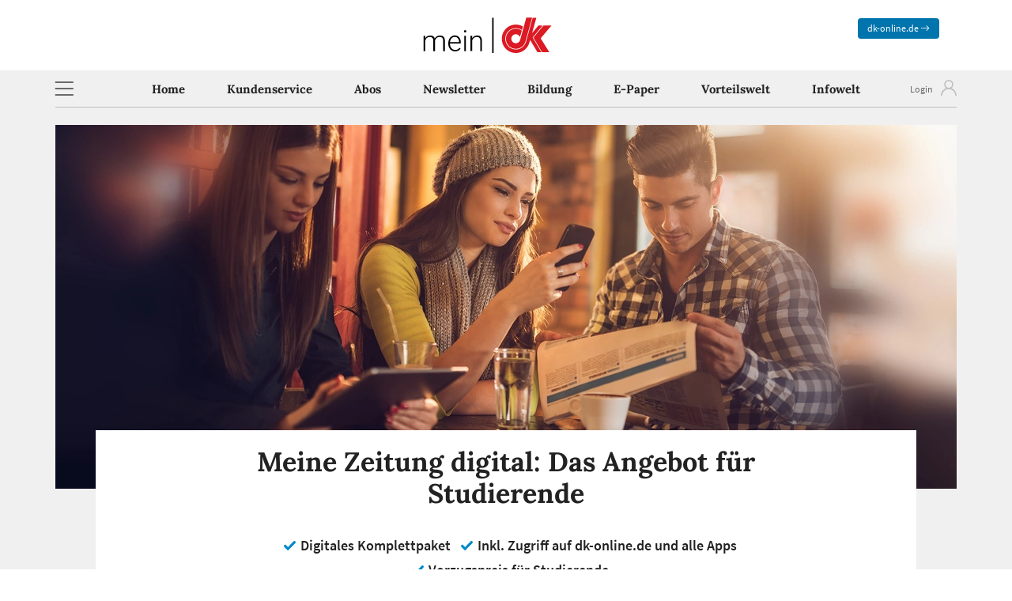

--- FILE ---
content_type: text/html; charset=UTF-8
request_url: https://mein.dk-online.de/angebote/dkpremium-student?utm_source=google&utm_medium=search&utm_campaign=ad_search_brand_digitalpremium_regelkommunikation&ref=GAD&gclid=Cj0KCQiA9OiPBhCOARIsAI0y71BhwxKnos6GLWw4dM34b7eFMXqvW-2Bv9zU7CxIytxI4svYXhPV0z8aAi6jEALw_wcB
body_size: 19279
content:

<!DOCTYPE html>
<html lang="de-DE">
<head>
        <meta charset="UTF-8">
    <meta http-equiv="X-UA-Compatible" content="IE=edge">
    <meta name="robots" content="index, follow">
    <meta name="viewport" content="width=device-width, initial-scale=1, viewport-fit=cover">
        <title>Lass dich täglich minutenaktuell begleiten: - mein.dk-online.de</title>
    <link rel="shortcut icon" href="/favicons/dk/favicon.ico" type="image/x-icon">
    <link rel="apple-touch-icon" href="/favicons/dk/apple-touch-icon.png">
    <link rel="apple-touch-icon" sizes="57x57" href="/favicons/dk/apple-touch-icon-57x57.png">
    <link rel="apple-touch-icon" sizes="72x72" href="/favicons/dk/apple-touch-icon-72x72.png">
    <link rel="apple-touch-icon" sizes="76x76" href="/favicons/dk/apple-touch-icon-76x76.png">
    <link rel="apple-touch-icon" sizes="114x114" href="/favicons/dk/apple-touch-icon-114x114.png">
    <link rel="apple-touch-icon" sizes="120x120" href="/favicons/dk/apple-touch-icon-120x120.png">
    <link rel="apple-touch-icon" sizes="144x144" href="/favicons/dk/apple-touch-icon-144x144.png">
    <link rel="apple-touch-icon" sizes="152x152" href="/favicons/dk/apple-touch-icon-152x152.png">
    <link rel="apple-touch-icon" sizes="180x180" href="/favicons/dk/apple-touch-icon-180x180.png">
    <link rel="icon" type="image/png" sizes="32x32" href="/favicons/dk/favicon-32x32.png">
    <link rel="icon" type="image/png" sizes="16x16" href="/favicons/dk/favicon-16x16.png">
    <link rel="manifest" href="/favicons/dk/site.webmanifest">
    <meta name="msapplication-TileColor" content="#da532c">
    <meta name="msapplication-config" content="/favicons/dk/browserconfig.xml">
    <meta name="theme-color" content="#ffffff">
    <meta name="description" content="Zum Beispiel mit dem digitalen Komplettpaket inklusive iPad oder Samsung Tab! Als Student profitierst du vom günstigen Vorzugspreis.">
    <meta name="author" content="dk">
    <meta name="copyright" content="dk-online.de">
    <meta name="pageId" content="219">
    <meta name="env" content="live">
    <meta name="app" content="web">
    <meta name="focusTitle" content="">
    <meta name="orgTitle" content="Lass dich täglich minutenaktuell begleiten:">

        <meta property="og:title" content="Lass dich täglich minutenaktuell begleiten:">
<meta property="og:site_name" content="mein.dk-online.de">
<meta property="og:url" content="https://mein.dk-online.de/angebote/dkpremium-student">
<meta property="og:type" content="website">
<meta property="og:locale" content="de_DE">
<meta property="og:description" content="Zum Beispiel mit dem digitalen Komplettpaket inklusive iPad oder Samsung Tab! Als Student profitierst du vom günstigen Vorzugspreis.">
<meta property="og:image" content="/files/dk/landingpages/219/opengraph_studenten_printdigital_1200x630px_022022.jpg">
<meta property="twitter:card" content="summary">
<meta name="csrf-param" content="ovs_csrf">
<meta name="csrf-token" content="WLmYdZeROBozOt_9jFyUsk4BE87vW4hTYmpCIFXNjCIb_vsk8alAWFhj7bP8ONzHCE9luphq-yBbBxtJEfTrSw==">

<link href="https://mein.dk-online.de/angebote/dkpremium-student" rel="canonical">
<link href="/assets/3822bb06/bootstrap-icons.min.css?v=1765792778" rel="stylesheet">
<link href="/build/bootstrap.css?v=1765792764" rel="stylesheet">
<link type="text/css" href="/assets/1e31fa37/css/all.min.css?v=1765792778" rel="stylesheet">
<link href="/build/style.css?v=1765792764" rel="stylesheet">
<link href="/build/guest.css?v=1765792764" rel="stylesheet">
<link href="/build/landingpage.css?v=1765792764" rel="stylesheet">
<link href="/assets/7f45c040/air-datepicker.css?v=1765792778" rel="stylesheet">
<link type="text/css" href="/assets/static/fonts/font.css?family=slick" rel="stylesheet">    </head>
<body class="d-flex flex-column min-vh-100 default">



<header >

    <div class="navigation">

        <div class="d-none d-md-block container px-0">
            <div class="row p-3">
                <div class="col-3 d-none d-lg-block"></div>
                <div class="col-6 d-none d-md-flex align-items-center justify-content-center">
                    <div class="headerlogo">
                        <a href="/">
    <img src="/files/common/mein_dk.svg" class="mainlogo dk" alt="Logo mein dk">
</a>
                    </div>
                </div>
                <div class="col-3 d-none d-lg-block">
                    <div class="text-end">
                        <a href="https://www.dk-online.de" class="btn btn-primary btn-sm btn-xs" aria-label="zum News Portal">dk-online.de <i class="bi bi-arrow-right"></i></a>
                    </div>
                </div>
            </div>
        </div>

        
        <div class="menucol">
            
            <div class="container pb-lg-3">
                                <div class="row with-border">
                    
                    <div class="col-2 col-lg-1 px-0 d-flex align-items-center justify-content-center justify-content-sm-start">
                        <div class="menutoggler headerbtn" data-bs-toggle="offcanvas" data-bs-target="#offcanvasNavbar" aria-label="Hamburger Menü Icon" role="button">
                            <div class="box-lines-menu"></div>
                        </div>
                    </div>

                    <div class="col-8 d-lg-none px-0 d-flex align-items-center justify-content-center">
                        <div class="headerlogo">
                            <a href="/">
    <img src="/files/common/mein_dk.svg" class="mainlogo dk" alt="Logo mein dk">
</a>
                        </div>
                    </div>

                    <div class="d-none d-lg-block col-10 px-0">
                        
<div class="desktopmenu">

<nav id="w0" class="font-sans navbar navbar-expand-lg navbar-light staticnavbar">
<div class="container">

<button type="button" class="navbar-toggler" data-bs-toggle="collapse" data-bs-target="#w0-collapse" aria-controls="w0-collapse" aria-expanded="false" aria-label="Navigation anzeigen / verstecken"><span class="navbar-toggler-icon"></span></button>
<div id="w0-collapse" class="collapse navbar-collapse">
<ul id="menu-38180a16-da77-11f0-9004-0201927f8fec" class="navbarstatic-nav navbar-center nav"><li class="nav-item"><a class="nav-link" href="/" tabindex="0">Home</a></li>
<li class="nav-item"><a class="nav-link" href="/kundenservice" tabindex="0">Kundenservice</a></li>
<li class="nav-item"><a class="nav-link" href="/abos" tabindex="0">Abos</a></li>
<li class="nav-item"><a class="nav-link" href="/newsletter" tabindex="0">Newsletter</a></li>
<li class="nav-item"><a class="nav-link" href="/bildung" tabindex="0">Bildung</a></li>
<li class="nav-item"><a class="nav-link" href="/epaper" tabindex="0">E-Paper</a></li>
<li class="nav-item"><a class="nav-link" href="/mein-dk" tabindex="0">Vorteilswelt</a></li>
<li class="nav-item"><a class="nav-link" href="/infowelt" tabindex="0">Infowelt</a></li></ul></div>
</div>
</nav>
</div>
                    </div>

                    <div class="col-2 col-lg-1 pl-0 px-lg-0">
                        <div class="login font-sans">
          <div class="login-link togglebutton ms-auto"><a href="https://login.dk-online.de?ref=https%3A%2F%2Fmein.dk-online.deGAD" class="w-100 h-100" title="Login">&nbsp;</a></div>
        </div>
                    </div>
                    
                </div>
                            </div>
        </div>

    </div>

</header>

<div class="offcanvas offcanvas-start font-sans leftmen" tabindex="-1" id="offcanvasNavbar">
    <div class="offcanvas-header">
        <a href="/">
    <img src="/files/common/mein_dk.svg" class="mainlogo dk" alt="Logo mein dk">
</a>
        <button type="button" class="btn-close" data-bs-dismiss="offcanvas" aria-label="schliessen"></button>
    </div>
    <div class="offcanvas-body">
    <ul id="menu-38187d52-da77-11f0-99f6-0201927f8fec" class="navbar-nav nav"><li class="nav-item"><a class="nav-link" href="/" target="_self" aria-label="Home" tabindex="0">Home</a></li>
<li class="dropdown nav-item"><a class="dropdown-toggle nav-link" href="/kundenservice" data-bs-auto-close="false" aria-haspopup="true" data-bs-toggle="dropdown" role="button" aria-expanded="false">Kundenservice</a><div id="w1" class="dropdown-menu"><a class="dropdown-item" href="/kundenservice" target="_self" aria-label="Persönliche Daten" tabindex="0">Persönliche Daten</a>
<a class="dropdown-item" href="/kundenservice/abos" target="_self" aria-label="Abos verwalten" tabindex="0">Abos verwalten</a>
<a class="dropdown-item" href="/kundenservice/rechnung" target="_self" aria-label="Rechnungen verwalten" tabindex="0">Rechnungen verwalten</a>
<a class="dropdown-item" href="https://dk-card.de/" target="_self" aria-label="Meine DK-Card" tabindex="0">Meine DK-Card</a>
<a class="dropdown-item" href="/kundenservice/reklamation" target="_self" aria-label="Reklamation" tabindex="0">Reklamation</a></div></li>
<li class="nav-item"><a class="nav-link" href="/abos" target="_self" aria-label="Abos" tabindex="0">Abos</a></li>
<li class="nav-item"><a class="nav-link" href="/newsletter" target="_self" aria-label="Newsletter" tabindex="0">Newsletter</a></li>
<li class="nav-item"><a class="nav-link" href="/bildung" target="_self" aria-label="Bildung" tabindex="0">Bildung</a></li>
<li class="dropdown nav-item"><a class="dropdown-toggle nav-link" href="/epaper" data-bs-auto-close="false" aria-haspopup="true" data-bs-toggle="dropdown" role="button" aria-expanded="false">E-Paper</a><div id="w2" class="dropdown-menu"><a class="dropdown-item" href="/epaper" target="_self" aria-label="Jetzt lesen" tabindex="0">Jetzt lesen</a>
<a class="dropdown-item" href="/epaper/archiv" target="_self" aria-label="Archiv" tabindex="0">Archiv</a>
<a class="dropdown-item" href="/epaper/raetsel" target="_self" aria-label="Rätsel" tabindex="0">Rätsel</a></div></li>
<li class="nav-item"><a class="nav-link" href="/mein-dk" target="_self" aria-label="Vorteilswelt" tabindex="0">Vorteilswelt</a></li>
<li class="dropdown nav-item"><a class="dropdown-toggle nav-link" href="/infowelt" data-bs-auto-close="false" aria-haspopup="true" data-bs-toggle="dropdown" role="button" aria-expanded="false">Infowelt</a><div id="w3" class="dropdown-menu"><a class="dropdown-item" href="/infowelt/issues" target="_self" aria-label="Störungsmelder" tabindex="0">Störungsmelder</a>
<a class="dropdown-item" href="/infowelt/aktuelles" target="_self" aria-label="Aktuelles" tabindex="0">Aktuelles</a>
<div class="dropdown" aria-expanded="false">
<a class="dropdown-item dropdown-toggle" href="/infowelt/erste-schritte-digital" data-bs-toggle="dropdown" aria-expanded="false" role="button" data-bs-auto-close="false" aria-haspopup="true">Erste Schritte Digital</a>
<div id="w4" class="dropdown-submenu dropdown-menu"><a class="dropdown-item" href="/infowelt/erste-schritte-digital/allgemeine-infos" target="_self" aria-label="Erste Schritte Infos" tabindex="0">Erste Schritte Infos</a>
<a class="dropdown-item" href="/infowelt/erste-schritte-digital/apps-downloaden" target="_self" aria-label="Apps downloaden" tabindex="0">Apps downloaden</a>
<a class="dropdown-item" href="/infowelt/erste-schritte-digital/kurzanleitungen-dk-online-de-und-app-dk-e-paper" target="_self" aria-label="Kurzanleitungen dk-online und App dk E-Paper" tabindex="0">Kurzanleitungen dk-online und App dk E-Paper</a>
<a class="dropdown-item" href="/infowelt/erste-schritte-digital/videoanleitung" target="_self" aria-label="Videoanleitungen" tabindex="0">Videoanleitungen</a></div>
</div>
<div class="dropdown" aria-expanded="false">
<a class="dropdown-item dropdown-toggle" href="/infowelt/abouebersicht" data-bs-toggle="dropdown" aria-expanded="false" role="button" data-bs-auto-close="false" aria-haspopup="true">Aboübersicht</a>
<div id="w5" class="dropdown-submenu dropdown-menu"><a class="dropdown-item" href="/infowelt/abouebersicht/abo-uebersicht" target="_self" aria-label="Übersicht" tabindex="0">Übersicht</a>
<a class="dropdown-item" href="/abos/abovergleichstabelle" target="_self" aria-label="Abovergleichstabelle" tabindex="0">Abovergleichstabelle</a></div>
</div>
<div class="dropdown" aria-expanded="false">
<a class="dropdown-item dropdown-toggle" href="/infowelt/gedruckte-zeitung" data-bs-toggle="dropdown" aria-expanded="false" role="button" data-bs-auto-close="false" aria-haspopup="true">gedruckte Tageszeitung</a>
<div id="w6" class="dropdown-submenu dropdown-menu"><a class="dropdown-item" href="/infowelt/gedruckte-zeitung/allgemeine-infos" target="_self" aria-label="Gedruckte Zeitung Infos" tabindex="0">Gedruckte Zeitung Infos</a>
<a class="dropdown-item" href="/infowelt/gedruckte-zeitung/ihr-digitales-komplettpaket" target="_self" aria-label="Ihr digitales Komplettpaket" tabindex="0">Ihr digitales Komplettpaket</a></div>
</div>
<div class="dropdown" aria-expanded="false">
<a class="dropdown-item dropdown-toggle" href="/infowelt/app-dk-news" data-bs-toggle="dropdown" aria-expanded="false" role="button" data-bs-auto-close="false" aria-haspopup="true">App dk News</a>
<div id="w7" class="dropdown-submenu dropdown-menu"><a class="dropdown-item" href="/infowelt/app-dk-news/allgemeine-infos" target="_self" aria-label="App dk News Infos" tabindex="0">App dk News Infos</a>
<a class="dropdown-item" href="/infowelt/app-dk-news/funktionen-der-app-dk-news" target="_self" aria-label="Funktionen der App dk News" tabindex="0">Funktionen der App dk News</a>
<a class="dropdown-item" href="/infowelt/app-dk-news/technische-fragen-zur-app-dk-news" target="_self" aria-label="Technische Fragen zur App dk News" tabindex="0">Technische Fragen zur App dk News</a>
<a class="dropdown-item" href="/infowelt/app-dk-news/abo-dk-plus" target="_self" aria-label="Abo &amp;quot;dk Plus&amp;quot;" tabindex="0">Abo "dk Plus"</a></div>
</div>
<div class="dropdown" aria-expanded="false">
<a class="dropdown-item dropdown-toggle" href="/infowelt/app-dk-e-paper" data-bs-toggle="dropdown" aria-expanded="false" role="button" data-bs-auto-close="false" aria-haspopup="true">App dk E-Paper</a>
<div id="w8" class="dropdown-submenu dropdown-menu"><a class="dropdown-item" href="/infowelt/app-dk-e-paper/allgemeine-infos-app-dk-e-paper" target="_self" aria-label="App dk E-Paper Infos" tabindex="0">App dk E-Paper Infos</a>
<a class="dropdown-item" href="/infowelt/app-dk-e-paper/funktionen-app-dk-e-paper" target="_self" aria-label="Funktionen der App dk E-Paper" tabindex="0">Funktionen der App dk E-Paper</a>
<a class="dropdown-item" href="/infowelt/app-dk-e-paper/abo-dk-premium" target="_self" aria-label="Abo &amp;quot;dk Premium&amp;quot;" tabindex="0">Abo "dk Premium"</a>
<a class="dropdown-item" href="/infowelt/app-dk-e-paper/dk-premium-mit-geraet" target="_self" aria-label="Abo &amp;quot;dk Premium mit Gerät&amp;quot;" tabindex="0">Abo "dk Premium mit Gerät"</a></div>
</div>
<div class="dropdown" aria-expanded="false">
<a class="dropdown-item dropdown-toggle" href="/infowelt/kundenservice" data-bs-toggle="dropdown" aria-expanded="false" role="button" data-bs-auto-close="false" aria-haspopup="true">Kundenservice und Kontakt</a>
<div id="w9" class="dropdown-submenu dropdown-menu"><a class="dropdown-item" href="/infowelt/kundenservice/kontaktmoeglichkeiten" target="_self" aria-label="Kontaktmöglichkeiten" tabindex="0">Kontaktmöglichkeiten</a>
<a class="dropdown-item" href="/infowelt/kundenservice/kontakt" target="_self" aria-label="Kontaktformular" tabindex="0">Kontaktformular</a>
<a class="dropdown-item" href="/infowelt/kundenservice/allgemeine-hilfe" target="_self" aria-label="Allgemeine Hilfen zum Abo" tabindex="0">Allgemeine Hilfen zum Abo</a></div>
</div></div></li>
<li class="nav-item"><a class="nav-link" href="https://www.dk-online.de/" target="_self" aria-label="dk-online.de" tabindex="0">dk-online.de</a></li></ul>    </div>
</div>

<div class="wrap flex-grow-1 pb-3 pb-md-4" id="top" role="main">
    <div class="container">
                
                
        <div class="row">
    <div class="col-12 p-0">

        <form id="form-landingpage" action="/angebote/dkpremium-student" method="post">

            <div id="landingpage">

    
<div class="ce header">
    <div class="col-12">
        <picture class="text-center header_bild_full">
            
            <img src="/files/cache/ZmlsZXMvZGsvbGFuZGluZ3BhZ2VzLzIxOS9oZWFkZXJfc3R1ZGVudGVuX3ByaW50ZGlnaXRhbF8yMjgweDkyMF8xMjIwMjEuanBn_p50.webp" srcset="/files/cache/ZmlsZXMvZGsvbGFuZGluZ3BhZ2VzLzIxOS9oZWFkZXJfc3R1ZGVudGVuX3ByaW50ZGlnaXRhbF8yMjgweDkyMF8xMjIwMjEuanBn.webp 2x" alt="Drei junge Menschen sitzen in einem Café, lesen Zeitung, schauen aufs Tablet und Smartphone, mit Getränken auf dem Tisch." width="100%" class="p-0 altmobil">
        </picture>
    </div>
</div>

    
    
    
<div class="ce intro mb-2 p-0 p-md-2 p-xl-0">
    <div class="row mx-0">
        <div class="col-12 pb-lg-3 col-width neg104 text-center mx-auto">
            <h1 class="mx-auto">Meine Zeitung digital: Das Angebot für Studierende </h1>
            
            <ul class="mx-auto">
                                                            <li>Digitales Komplettpaket</li>
                                                                                <li>Inkl. Zugriff auf dk-online.de und alle Apps</li>
                                                                                <li>Vorzugspreis für Studierende</li>
                                                                                                                        </ul>

            <div class="text mx-auto fadein">
                                
                <div class="text-wrapper">
                    <p>Lass dich täglich minutenaktuell begleiten: Zum Beispiel mit dem digitalen Komplettpaket inklusive iPad oder Samsung Tab! Als Student profitierst du vom günstigen Vorzugspreis. So bist du bereits für wenig Geld rund um die Uhr top informiert.</p><p>Du kannst mit dem Digitalabo alle Nachrichten auf dk-online.de und in der App dk News lesen. Außerdem hast du Zugriff auf das E-Paper, die digitale Ausgabe der Tageszeitung. In der App dk E-Paper für's Tablet gibt es neben dem E-Paper auch noch Rätsel und vieles mehr.</p>                </div>
                
                <div class="fadewhite"></div>
            </div>
            
            <p class="text-center my-3 my-lg-2"><a href="#" class="font-sans text-big fadeinlink" role="button">mehr Infos</a></p>
        </div>
    </div>
</div>
    
    
    <div class="ce mx-md-auto max-width products offers form-validate-parent mb-2 py-3 px-2 ">
        <div class="row m-0">
                    <div class="col-12 text-center steps summary-block">
                <p id="step1" data-step="1" class=" step pt-0 mb-0">
    <strong>Schritt 1 von 4</strong><br>
    <span>Wählen Sie bitte Ihr Angebot!</span>
</p>
            </div>
                
        <div class="col-12">
            <div class="form-error form-error-offers pt-2 d-none">
                <div class="text-danger p-2 mb-0 alert alert-danger">Bitte wählen Sie ein Produkt.</div>
            </div>
        </div>
        
        
        
            <div class="col-12 col-md-4  mb-3 productbox"  data-id="326">
                <div class="offerContent">
                                    <img src="/files/cache/ZmlsZXMvZGsvcHJvZHVjdHMvZ3JhZmlrX2RrX2RpZ2l0YWxwcmVtaXVtXzMwMHgyMDBfMTEyMDIxLnBuZw==_p50.webp" srcset="/files/cache/ZmlsZXMvZGsvcHJvZHVjdHMvZ3JhZmlrX2RrX2RpZ2l0YWxwcmVtaXVtXzMwMHgyMDBfMTEyMDIxLnBuZw==.webp 2x" alt="Website, E-Paper und News-App des Delmenhorster Kreisblatts auf Desktop, Tablet und Smartphone dargestellt." loading="lazy">
                
                    <span class="title">19,90 €/Monat</span>
                    <span class="teaser">dk Premium</span>

                                    <span id="offerButton326" class="button" role="button" tabindex="0">
                        <i class="s0">Auswählen</i>
                        <i class="s1 d-none">Ausgewählt</i>
                    </span>
                
                    <div class="config d-none" data-config="[base64]"></div>
                </div>
            </div>
        
            <div class="col-12 col-md-4  mb-3 productbox"  data-id="327">
                <div class="offerContent">
                                    <img src="/files/cache/ZmlsZXMvZGsvcHJvZHVjdHMvZ3JhZmlrX2RrX2RpZ2l0YWxwcmVtaXVtXzMwMHgyMDBfMTIyMDIxX2lua2wucG5n_p50.webp" srcset="/files/cache/ZmlsZXMvZGsvcHJvZHVjdHMvZ3JhZmlrX2RrX2RpZ2l0YWxwcmVtaXVtXzMwMHgyMDBfMTIyMDIxX2lua2wucG5n.webp 2x" alt="Digitale DK-Ausgabe auf PC, Tablet und Smartphone, daneben ein blauer Kreis mit der Aufschrift „inkl. Gerät“." loading="lazy">
                
                    <span class="title">34,90 €/Monat</span>
                    <span class="teaser">dk Premium inkl. Gerät</span>

                                    <span id="offerButton327" class="button" role="button" tabindex="0">
                        <i class="s0">Auswählen</i>
                        <i class="s1 d-none">Ausgewählt</i>
                    </span>
                
                    <div class="config d-none" data-config="[base64]"></div>
                </div>
            </div>
        
            <div class="col-12 col-md-4  mb-3 productbox"  data-id="343">
                <div class="offerContent">
                                    <img src="/files/cache/ZmlsZXMvZGsvcHJvZHVjdHMvZ3JhZmlrX2RrX2RpZ2l0YWxwcmVtaXVtX3plaXR1bmdfMzAweDIwMF8xMTIwMjEucG5n_p50.webp" srcset="/files/cache/ZmlsZXMvZGsvcHJvZHVjdHMvZ3JhZmlrX2RrX2RpZ2l0YWxwcmVtaXVtX3plaXR1bmdfMzAweDIwMF8xMTIwMjEucG5n.webp 2x" alt="Delmenhorster Kreisblatt als Zeitung, Website, E-Paper auf Tablet und Nachrichten-App auf Smartphone nebeneinander dargestellt." loading="lazy">
                
                    <span class="title">34,90 €/Monat</span>
                    <span class="teaser">dk Premium inkl. Tageszeitung </span>

                                    <span id="offerButton343" class="button" role="button" tabindex="0">
                        <i class="s0">Auswählen</i>
                        <i class="s1 d-none">Ausgewählt</i>
                    </span>
                
                    <div class="config d-none" data-config="[base64]"></div>
                </div>
            </div>
        
            <div class="col-12 col-md-4  mb-3 productbox"  data-id="344">
                <div class="offerContent">
                                    <img src="/files/cache/ZmlsZXMvZGsvcHJvZHVjdHMvZ3JhZmlrX2RrX2RpZ2l0YWxwcmVtaXVtX3plaXR1bmdfMzAweDIwMF8xMjIwMjFfaW5rbC5wbmc=_p50.webp" srcset="/files/cache/ZmlsZXMvZGsvcHJvZHVjdHMvZ3JhZmlrX2RrX2RpZ2l0YWxwcmVtaXVtX3plaXR1bmdfMzAweDIwMF8xMjIwMjFfaW5rbC5wbmc=.webp 2x" alt="Delmenhorster Kreisblatt als Zeitung, Website, E-Paper und App auf verschiedenen Geräten, mit Hinweis „inkl. Gerät“ im blauen Kreis." loading="lazy">
                
                    <span class="title">54,85 €/Monat</span>
                    <span class="teaser">dk Premium inkl. Gerät und Tageszeitung</span>

                                    <span id="offerButton344" class="button" role="button" tabindex="0">
                        <i class="s0">Auswählen</i>
                        <i class="s1 d-none">Ausgewählt</i>
                    </span>
                
                    <div class="config d-none" data-config="[base64]"></div>
                </div>
            </div>
                </div>
    </div>
    
        <div class="ce mx-md-auto max-width mb-2 offerings">
        <div class="row m-0">
            <div class="col-12 pb-4 text-center steps">
                <p id="step2" data-step="2" class="inactive step pt-3 ">
    <strong>Schritt 2 von 4</strong><br>
    <span>Wählen Sie bitte Ihr Gerät!</span>
</p>
            </div>

            <div class="col-12 col-lg-8 productlists">
                
        <div class="row ce bonuses bonuses-wrapper bg-white px-2 px-lg-0 inactive">
            <div class="col-12 col-md-6 mb-3 device bonus-wrapper bonus-offer-327">
            <div class="bonus bonusbox text-center" data-id="1789">
                <div class="bonusboxcontent">
                                            <img src="/files/dk/bonuses/ipad_dk_300x200.png" alt="Tablet mit geöffneter DK-Website zeigt Nachrichten zu Gesundheit, Alltagstipps und Energiethemen auf der Startseite." loading="lazy">
                    
                    <b class="title">Apple iPad 11 (2025)</b>

                                        <a class="details" role="button">mehr Infos</a>
                    
                                            <select class="form-select w-90 text-w600 font-normal" aria-label="Bonus Option">
                                                                                <option value="1742982393568" data-price="15" data-surcharge="0">Silber - 128 GB - WiFi</option>
                                                                                <option value="1742982500745" data-price="15" data-surcharge="199">Silber – 256 GB – WiFi</option>
                                                </select>
                                        
                    <div class="d-none bonus-teaser" name="bonus-teaser">
                        <b>Apple iPad 11. Generation (2025)</b><b style="background-color: var(--bs-card-bg); text-align: var(--bs-body-text-align);"><br></b><ul><li><b style="background-color: var(--bs-card-bg); text-align: var(--bs-body-text-align);">Preis:&nbsp;</b>15,00 €/Monat<b style="background-color: var(--bs-card-bg); text-align: var(--bs-body-text-align);"><br></b></li><li><b style="background-color: var(--bs-card-bg); text-align: var(--bs-body-text-align);">Zuzahlung:</b>&nbsp;0 € für 128 GB / 199€ für 256 GB</li><li><b>Lieferumfang:&nbsp;</b>USB-C Ladekabel (1 Meter), kein Netzteil</li><li><b>Betriebssystem</b>: iPadOS</li><li><b>Drahtlose Technologie:&nbsp;</b>WiFi</li><li><b>Display:</b>&nbsp;Liquid Retina Display; 10,9 Zoll</li><li><b>Interner Speicher:</b>&nbsp;128 GB oder 256 GB&nbsp;</li><li><b>Farbe:</b>&nbsp;Silber</li><li><b>Gewicht:</b>&nbsp;477 g</li><li><b>Maße:</b>&nbsp;248,6 x 179,5 x 7 mm<br></li></ul>                    </div>
                </div>

                <div class="bonusboxlabel">
                    <span role="button" tabindex="0">
                        <i class="s0">Auswählen</i>
                        <i class="s1 d-none">Ausgewählt</i>
                    </span>
                </div>
                
                <div class="config d-none" data-config="[base64]"></div>
            </div>
                    </div>
        
                <div class="col-12 col-md-6 mb-3 device bonus-wrapper bonus-offer-344">
            <div class="bonus bonusbox text-center" data-id="1790">
                <div class="bonusboxcontent">
                                            <img src="/files/dk/bonuses/ipad_dk_300x200.png" alt="Tablet mit geöffneter DK-Website zeigt Nachrichten zu Gesundheit, Alltagstipps und Energiethemen auf der Startseite." loading="lazy">
                    
                    <b class="title">Apple iPad 11 (2025)</b>

                                        <a class="details" role="button">mehr Infos</a>
                    
                                            <select class="form-select w-90 text-w600 font-normal" aria-label="Bonus Option">
                                                                                <option value="1742982725076" data-price="19.95" data-surcharge="0">Silber - 128 GB - WiFi</option>
                                                                                <option value="1742982789147" data-price="19.95" data-surcharge="199">Silber – 256 GB – WiFi</option>
                                                </select>
                                        
                    <div class="d-none bonus-teaser" name="bonus-teaser">
                        <b>Apple iPad 11. Generation (2025)</b><b style="background-color: var(--bs-card-bg); text-align: var(--bs-body-text-align);"><br></b><ul><li><b style="background-color: var(--bs-card-bg); text-align: var(--bs-body-text-align);">Preis:&nbsp;</b>19,95 €/Monat<b style="background-color: var(--bs-card-bg); text-align: var(--bs-body-text-align);"><br></b></li><li><b style="background-color: var(--bs-card-bg); text-align: var(--bs-body-text-align);">Zuzahlung:</b>&nbsp;0 € für 128 GB / 199€ für 256 GB</li><li><b>Lieferumfang:&nbsp;</b>USB-C Ladekabel (1 Meter), kein Netzteil</li><li><b>Betriebssystem</b>: iPadOS</li><li><b>Drahtlose Technologie:&nbsp;</b>WiFi</li><li><b>Display:</b>&nbsp;Liquid Retina Display; 10,9 Zoll</li><li><b>Interner Speicher:</b>&nbsp;128 GB oder 256 GB&nbsp;</li><li><b>Farbe:</b>&nbsp;Silber</li><li><b>Gewicht:</b>&nbsp;477 g</li><li><b>Maße:</b>&nbsp;248,6 x 179,5 x 7 mm<br></li></ul>                    </div>
                </div>

                <div class="bonusboxlabel">
                    <span role="button" tabindex="0">
                        <i class="s0">Auswählen</i>
                        <i class="s1 d-none">Ausgewählt</i>
                    </span>
                </div>
                
                <div class="config d-none" data-config="[base64]"></div>
            </div>
                    </div>
        
                <div class="col-12 col-md-6 mb-3 device bonus-wrapper bonus-offer-327">
            <div class="bonus bonusbox text-center" data-id="1973">
                <div class="bonusboxcontent">
                                            <img src="/files/dk/bonuses/geraeteabbildung_dk_samsung_300x200px.png" alt="Samsung Galaxy Tab A11+ " loading="lazy">
                    
                    <b class="title">Samsung Galaxy Tab A11+ </b>

                                        <a class="details" role="button">mehr Infos</a>
                    
                                            <select class="form-select w-90 text-w600 font-normal" aria-label="Bonus Option">
                                                                                <option value="1764064856478" data-price="15.00" data-surcharge="0">Grau - 128 GB - WiFi</option>
                                                </select>
                                        
                    <div class="d-none bonus-teaser" name="bonus-teaser">
                        <b>Samsung Galaxy Tab A11+</b><br>Preis: 15,00 €/Monat<br>Zuzahlung:&nbsp;0 €<br>Farbe:&nbsp;Grau<br>Speicher:&nbsp;6 GB RAM und 128 GB interner Speicher<br>Display:&nbsp;27,82 cm / 11 Zoll<br>Kamera:&nbsp;8 Megapixel<br>Drahtlostechnologie:&nbsp;Wi-Fi<br>Betriebssystem:&nbsp;Android<br>                    </div>
                </div>

                <div class="bonusboxlabel">
                    <span role="button" tabindex="0">
                        <i class="s0">Auswählen</i>
                        <i class="s1 d-none">Ausgewählt</i>
                    </span>
                </div>
                
                <div class="config d-none" data-config="[base64]"></div>
            </div>
                    </div>
        
                <div class="col-12 col-md-6 mb-3 device bonus-wrapper bonus-offer-344">
            <div class="bonus bonusbox text-center" data-id="1974">
                <div class="bonusboxcontent">
                                            <img src="/files/dk/bonuses/geraeteabbildung_dk_samsung_300x200px.png" alt="Samsung Galaxy Tab A11+" loading="lazy">
                    
                    <b class="title">Samsung Galaxy Tab A11+ </b>

                                        <a class="details" role="button">mehr Infos</a>
                    
                                            <select class="form-select w-90 text-w600 font-normal" aria-label="Bonus Option">
                                                                                <option value="1764065190323" data-price="19.95" data-surcharge="0">Grau - 128 GB - WiFi</option>
                                                </select>
                                        
                    <div class="d-none bonus-teaser" name="bonus-teaser">
                        <b>Samsung Galaxy Tab A11+</b><br>Preis: 19,95 €/Monat<br>Zuzahlung:&nbsp;0 €<br>Farbe:&nbsp;Grau<br>Speicher:&nbsp;6 GB RAM und 128 GB interner Speicher<br>Display:&nbsp;27,82 cm / 11 Zoll<br>Kamera:&nbsp;8 Megapixel<br>Drahtlostechnologie:&nbsp;Wi-Fi<br>Betriebssystem:&nbsp;Android<br>                    </div>
                </div>

                <div class="bonusboxlabel">
                    <span role="button" tabindex="0">
                        <i class="s0">Auswählen</i>
                        <i class="s1 d-none">Ausgewählt</i>
                    </span>
                </div>
                
                <div class="config d-none" data-config="[base64]"></div>
            </div>
                    </div>
        
                <div class="col-12 col-md-6 mb-3 device bonus-wrapper bonus-offer-327 d-none">
            <div class="bonus bonusbox text-center" data-id="1606">
                <div class="bonusboxcontent">
                                            <img src="/files/dk/bonuses/applewatch11_newsapp_dk_300x200_sep25-1.webp" alt="Smartwatch mit geöffnetem App" loading="lazy">
                    
                    <b class="title">Apple Watch Series 11</b>

                                        <a class="details" role="button">mehr Infos</a>
                    
                                            <select class="form-select w-90 text-w600 font-normal" aria-label="Bonus Option">
                                                                                <option value="1728461518215" data-price="15" data-surcharge="0">Diamantschwarz - 64 GB - WiFi - 42 mm</option>
                                                                                <option value="1728461565406" data-price="15" data-surcharge="0">Diamantschwarz - 64 GB - WiFi - 46 mm</option>
                                                </select>
                                        
                    <div class="d-none bonus-teaser" name="bonus-teaser">
                        <b>Apple Watch Series 11<br></b><b>Preis:</b>&nbsp;15,00 €/Monat<br><b>Zuzahlung:</b>&nbsp;0 €&nbsp;<br><b>Maße:</b>&nbsp;42 mm: 42 x 36 x 9,7 mm / 46 mm: 46 x 39 x 9,7 mm<br><b>Gewicht:</b>&nbsp;42 mm: 30,3 g / 46 mm: 37,8 g<br><b>Farbe:&nbsp;</b>Aluminiumgehäuse Diamantschwarz, Sportarmband Schwarz<br><b>Interner Speicher:</b>&nbsp;64 GB<br><b>Display:</b>&nbsp;Always-On Retina LTPO3 OLED Display<br><b>Empfang:</b>&nbsp;GPS<br><b>Betriebssystem:</b>&nbsp;watchOS<br><b>Armbandgröße:&nbsp;</b>M/L<br><br>                    </div>
                </div>

                <div class="bonusboxlabel">
                    <span role="button" tabindex="0">
                        <i class="s0">Auswählen</i>
                        <i class="s1 d-none">Ausgewählt</i>
                    </span>
                </div>
                
                <div class="config d-none" data-config="[base64]"></div>
            </div>
                    </div>
        
                <div class="col-12 col-md-6 mb-3 device bonus-wrapper bonus-offer-344 d-none">
            <div class="bonus bonusbox text-center" data-id="1607">
                <div class="bonusboxcontent">
                                            <img src="/files/dk/bonuses/applewatch11_newsapp_dk_300x200_sep25-1.webp" alt="Smartwatch mit geöffnetem App-Menü zeigt verschiedene Symbole, darunter auch die AOK-App, auf schwarzem Display." loading="lazy">
                    
                    <b class="title">Apple Watch Series 11</b>

                                        <a class="details" role="button">mehr Infos</a>
                    
                                            <select class="form-select w-90 text-w600 font-normal" aria-label="Bonus Option">
                                                                                <option value="1728461807336" data-price="19.95" data-surcharge="0">Diamantschwarz - 64 GB - WiFi - 42 mm</option>
                                                                                <option value="1728461875519" data-price="19.95" data-surcharge="0">Diamantschwarz - 64 GB - WiFi - 46 mm</option>
                                                </select>
                                        
                    <div class="d-none bonus-teaser" name="bonus-teaser">
                        <b>Apple Watch Series 11<br></b><b>Preis:</b>&nbsp;19,95 €/Monat<br><b>Zuzahlung:</b>&nbsp;0 €&nbsp;<br><b>Maße:</b>&nbsp;42 mm: 42 x 36 x 9,7 mm / 46 mm: 46 x 39 x 9,7 mm<br><b>Gewicht:</b>&nbsp;42 mm: 30,3 g / 46 mm: 37,8 g<br><b>Farbe:&nbsp;</b>Aluminiumgehäuse Diamantschwarz, Sportarmband Schwarz<br><b>Interner Speicher:</b>&nbsp;64 GB<br><b>Display:</b>&nbsp;Always-On Retina LTPO3 OLED Display<br><b>Empfang:</b>&nbsp;GPS<br><b>Betriebssystem:</b>&nbsp;watchOS<br><b>Armbandgröße:&nbsp;</b>M/L<br><br>                    </div>
                </div>

                <div class="bonusboxlabel">
                    <span role="button" tabindex="0">
                        <i class="s0">Auswählen</i>
                        <i class="s1 d-none">Ausgewählt</i>
                    </span>
                </div>
                
                <div class="config d-none" data-config="[base64]"></div>
            </div>
                    </div>
        
            </div>

        <div id="step1-error" class="col-12 pt-3 mt-2 d-none centertext"><strong>Bitte wählen Sie zunächst Ihre Wunschprämie!</strong></div>

                </div>
        </div>
    </div>
    
        
    
    
<div class="row ce mx-md-auto max-width code loginregister bg-white mt-md-3 py-3 col-width loginBlock">
        <div class="col-12 col-lg-8 text-center">
        <h2>Anmelden um fortzufahren</h2>
        <p class="text-norm font-sans">Melden Sie sich an oder registrieren Sie sich kostenlos.</p>

        <div class="row">

            <div class="col-12 pb-2">
                <a href="https://login.dk-online.de?ref=https%3A%2F%2Fmein.dk-online.deGAD&context=offer" id="lpLoginButton" class="btn btn-primary">Jetzt anmelden</a>
            </div>

        </div>

        <p class="text-small font-sans">Benötige Sie Hilfe? Kontaktieren Sie uns gerne unter der Telefonnummer 04221 156 156</p>

    </div>
    <div class="col-md-2 d-sm-none d-md-block"></div>
</div>

    <div class="ce mx-md-auto max-width mb-2 px-2 px-lg-0 loginBlock">
        <div class="row m-0">
            <div class="col-12 text-center steps">
                <p id="step3" data-step="3" class="inactive step pt-3 ">
    <strong>Schritt 3 von 4</strong><br>
    <span>Geben Sie Ihre Daten an!</span>
</p>
            </div>

            <div class="col-12 col-lg-8 pb-3 formfields inactive ">
                
    <div class="row ce userinfo">
        
            <div class="col-12 col-md-6">
                                                <div class="form-group form-validate-parent">
                                                                                                    <label for="userinfo-salutation" data-text="Anrede *">Anrede * </label>
                                                                        
                                    
                                    <div class="element"><select name="customer[salutation]" class="form-select" value="unset" required="1" data-summary="userinfo-salutation" aria-required="true" id="userinfo-salutation"><option value="">-- Bitte wählen --</option><option value="Frau" >Frau</option>
<option value="Herr" >Herr</option>
<option value="Neutral" >Neutral</option></select></div>
                                    <div class="form-error form-error-salutation pt-2 d-none">
                                        <p class="text-danger font-sans text-medium"></p>
                                    </div>
                                </div>
                                                                        <div class="form-group form-validate-parent">
                                                                                                    <label for="userinfo-companyName" data-text="Firmenname *">Firmenname * </label>
                                                                        
                                    
                                    <div class="element"><input type="text" placeholder="Firmenname" name="customer[companyName]" class="form-control" required="1" data-summary="userinfo-companyName" aria-required="true" id="userinfo-companyName" aria-label="Firmenname" maxlength="35"></div>
                                    <div class="form-error form-error-companyName pt-2 d-none">
                                        <p class="text-danger font-sans text-medium"></p>
                                    </div>
                                </div>
                                                                        <div class="form-group form-validate-parent">
                                                                                                    <label for="userinfo-firstName" data-text="Vorname *">Vorname * </label>
                                                                        
                                    
                                    <div class="element"><input type="text" placeholder="Vorname" name="customer[firstName]" class="form-control" required="1" autocomplete="given-name" data-summary="userinfo-firstName" aria-required="true" id="userinfo-firstName" aria-label="Vorname" maxlength="35"></div>
                                    <div class="form-error form-error-firstName pt-2 d-none">
                                        <p class="text-danger font-sans text-medium"></p>
                                    </div>
                                </div>
                                                                        <div class="form-group form-validate-parent">
                                                                                                    <label for="userinfo-lastName" data-text="Name *">Name * </label>
                                                                        
                                    
                                    <div class="element"><input type="text" placeholder="Name" name="customer[lastName]" class="form-control" required="1" autocomplete="family-name" data-summary="userinfo-lastName" aria-required="true" id="userinfo-lastName" aria-label="Name" maxlength="35"></div>
                                    <div class="form-error form-error-lastName pt-2 d-none">
                                        <p class="text-danger font-sans text-medium"></p>
                                    </div>
                                </div>
                                                                        <div class="form-group form-validate-parent">
                                                                                                    <label for="userinfo-street-number" data-text="Straße und Hausnummer *">Straße und Hausnummer * </label>
                                                                        
                                    
                                    <div class="element"><div class="depending-fields"><input type="text" placeholder="Straße" name="customer[street]" class="form-control w-80" required="1" autocomplete="address-line1" data-summary="userinfo-street" aria-required="true" id="195" aria-label="Straße">
<input type="text" placeholder="Nr." name="customer[housenumber]" class="form-control w-20" required="1" autocomplete="address-line2" data-summary="userinfo-housenumber" aria-required="true" id="196" aria-label="Nr."></div></div>
                                    <div class="form-error form-error-street-number pt-2 d-none">
                                        <p class="text-danger font-sans text-medium">Bitte überprüfen Sie ihre Eingabe.</p>
                                    </div>
                                </div>
                                                                        <div class="form-group form-validate-parent">
                                                                                                    <label for="userinfo-postcode-city" data-text="Postleitzahl und Ort *">Postleitzahl und Ort * </label>
                                                                        
                                    
                                    <div class="element"><div class="depending-fields"><input type="number" placeholder="PLZ" name="customer[postcode]" class="form-control w-30" required="1" autocomplete="postal-code" step="1" data-summary="userinfo-postcode" aria-required="true" id="201" aria-label="PLZ">
<input type="text" placeholder="Ort" name="customer[city]" class="form-control w-70" required="1" autocomplete="address-level2" data-summary="userinfo-city" aria-required="true" id="202" aria-label="Ort" maxlength="35"></div></div>
                                    <div class="form-error form-error-postcode-city pt-2 d-none">
                                        <p class="text-danger font-sans text-medium">Bitte überprüfen Sie ihre Eingabe.</p>
                                    </div>
                                </div>
                                                </div>
                <div class="col-12 col-md-6">
                                                <div class="form-group form-validate-parent">
                                                                                                    <label for="userinfo-phone" data-text="Telefon ">Telefon  </label>
                                                                        
                                    
                                    <div class="element"><input type="tel" placeholder="Telefon" name="customer[phone]" class="form-control" autocomplete="tel" data-summary="userinfo-phone" id="userinfo-phone" aria-label="Telefon"></div>
                                    <div class="form-error form-error-phone pt-2 d-none">
                                        <p class="text-danger font-sans text-medium"></p>
                                    </div>
                                </div>
                                                                        <div class="form-group form-validate-parent">
                                                                                                    <label for="userinfo-login" data-text="E-Mail *">E-Mail * </label>
                                                                        
                                    
                                    <div class="element"><input type="email" placeholder="E-Mail" name="customer[login]" class="form-control" required="1" autocomplete="email" data-summary="userinfo-login" aria-required="true" id="userinfo-login" aria-label="E-Mail"></div>
                                    <div class="form-error form-error-login pt-2 d-none">
                                        <p class="text-danger font-sans text-medium"></p>
                                    </div>
                                </div>
                                                                        <div class="form-group form-validate-parent">
                                                                                                    <label for="userinfo-birthday-required" data-text="Geburtstag *">Geburtstag * </label>
                                                                        
                                    
                                    <div class="element"><div id="userinfo-birthday-required-airdatepicker" class="input-group"><span class="input-group-text"><i class="fas fa-calendar-alt text-primary"></i></span><input type="text" id="userinfo-birthday-required" class="form-control" name="customer[birthday-required]" value="" placeholder="TT.MM.JJJJ" data-summary="userinfo-birthday-required" required="required" pattern="\d{2}.\d{2}.\d{4}" data-picker="ADP69414a8a8531c" aria-label="TT.MM.JJJJ" aria-required="true"></div></div>
                                    <div class="form-error form-error-birthday-required pt-2 d-none">
                                        <p class="text-danger font-sans text-medium"></p>
                                    </div>
                                </div>
                                                                        <div class="form-group form-validate-parent">
                                                                                                    <label for="userinfo-upload" data-text="Immatrikulationsbescheinigung *">Immatrikulationsbescheinigung * </label>
                                                                        
                                    
                                    <div class="element"><div name="upload" class="fileupload dropzone"></div><input type="hidden" name="upload[upload]" class="hiddenfileupload" required></div>
                                    <div class="form-error form-error-upload pt-2 d-none">
                                        <p class="text-danger font-sans text-medium">Bitte überprüfen Sie ihre Eingabe.</p>
                                    </div>
                                </div>
                                                                        <div class="form-group form-validate-parent">
                                                                                                    <label for="userinfo-note" data-text="Anmerkung ">Anmerkung  </label>
                                                                        
                                    
                                    <div class="element"><textarea placeholder="Anmerkung" name="customer[note]" class="form-control" data-summary="userinfo-note" id="userinfo-note" aria-label="Anmerkung"></textarea></div>
                                    <div class="form-error form-error-note pt-2 d-none">
                                        <p class="text-danger font-sans text-medium"></p>
                                    </div>
                                </div>
                                                </div>
                            <div class="col-12 text-end text-smaller">* Pflichtfeld</div>
            </div>


                            </div>
        </div>
    </div>

    <div class="ce mx-md-auto max-width payments px-2 px-lg-0 loginBlock">
        <div class="row m-0">
            <div class="col-12 text-center steps">
                <p id="step4" data-step="4" class="inactive step pt-3 ">
    <strong>Schritt 4 von 4</strong><br>
    <span>Wählen Sie Ausgabe und ggf. Zahlungsart</span>
</p>
            </div>

            
<div class="postdelivery d-none">

    <div class="col-12 col-lg-8 ce ">
        <div class="row mx-md-0">

            <div class="alert alert-offer col-12">
                <h3 style="font-family: Source Sans Pro;">Es tut uns leid!</h3>
<p style="font-family: Source Sans Pro;">In Ihrem Bezirk kann die gedruckte Tageszeitung leider nicht durch einen Boten zugestellt werden. Stattdessen erfolgt die Lieferung ausschließlich per Post und ist ggf. mit einem Aufpreis verbunden. Als komfortable Alternative steht Ihnen die digitale Ausgabe der Tageszeitung zur Verfügung – tagesaktuell, umweltfreundlich und jederzeit abrufbar.</p>                <a href="#offer-344" class="btn btn-primary postdeliveryLink offerLink">Angebot wechseln</a>
            </div>

        </div>
    </div>

</div>
            <div class="col-12 col-lg-8 ce inactive">
                <div class="row mx-md-0">
                    <div id="holder-pvawidget" class="col-12 col-md-6">
                        
<h3>Ausgabe</h3>
<div id="edition">
    <figure class="icoausgabe" role="none">
                                    <div class="ausgaben ausgabe-SDKR ausgabe-E-SDKR d-none">
                                <img class="breit" src="/assets/static/img/pvas/sdkr.svg" alt="Delmenhorster Kreisblatt" loading="lazy">
                                <figcaption class="font-sans text-medium">Nachrichten aus Delmenhorst, Ganderkesee, Stuhr, Bremen und der Region Oldenburg, aus Deutschland und der ganzen Welt</figcaption>
            </div>
                                    <div class="ausgaben  ausgabe-NDK d-none">
                                <img class="breit" src="/assets/static/img/pvas/ndk.svg" alt="News App" loading="lazy">
                                <figcaption class="font-sans text-medium">Nachrichten aus Delmenhorst, Ganderkesee, Stuhr, Bremen und der Region Oldenburg, aus Deutschland und der ganzen Welt mit der App dk News</figcaption>
            </div>
                                    <div class="ausgaben  ausgabe-BDK d-none">
                                <img class="breit" src="/assets/static/img/pvas/bdk.svg" alt="dk Plus" loading="lazy">
                                <figcaption class="font-sans text-medium">Unbegrenzter Zugang zu allen Inhalten auf dk-online.de und der App dk News</figcaption>
            </div>
                                    <div class="ausgaben  ausgabe-DK-WEB d-none">
                                <img class="breit" src="/assets/static/img/pvas/dk-web.svg" alt="Web" loading="lazy">
                                <figcaption class="font-sans text-medium">Nachrichten aus Delmenhorst, Ganderkesee, Stuhr, Bremen und der Region Oldenburg, aus Deutschland und der ganzen Welt</figcaption>
            </div>
                                    <div class="ausgaben ausgabe-DK-IPAD  d-none">
                                <figcaption class="font-sans text-medium"></figcaption>
            </div>
                                    <div class="ausgaben  ausgabe-PUR d-none">
                                <img class="breit" src="/assets/static/img/pvas/dk-pur.svg" alt="Pur" loading="lazy">
                                <figcaption class="font-sans text-medium">Nachrichten aus Delmenhorst, Ganderkesee, Stuhr, Bremen und der Region Oldenburg, aus Deutschland und der ganzen Welt</figcaption>
            </div>
            </figure>

        <select id="ausgaben" name="order[pva]" class="form-select" autocomplete="do-not-autofill" aria-label="Ausgabe">
            <option value="">-- Bitte wählen --</option>
                        <option value="E-SDKR"  data-postdelivery="" data-pva="E-SDKR" data-mandant="dk" data-price="" data-device="" >
                Delmenhorster Kreisblatt            </option>
                        <option value="NDK"  data-postdelivery="" data-pva="NDK" data-mandant="dk" data-price="" data-device="" >
                News App            </option>
                        <option value="BDK"  data-postdelivery="" data-pva="BDK" data-mandant="dk" data-price="" data-device="" >
                dk Plus            </option>
                        <option value="DK-WEB"  data-postdelivery="" data-pva="DK-WEB" data-mandant="dk" data-price="" data-device="" >
                Web            </option>
                        <option value="DK-IPAD"  data-postdelivery="" data-pva="DK-IPAD" data-mandant="dk" data-price="" data-device="" >
                Gerät            </option>
                        <option value="PUR"  data-postdelivery="" data-pva="PUR" data-mandant="dk" data-price="" data-device="" >
                Pur            </option>
                    </select>
</div>
                    </div>
                    <div id="holder-payment" class="col-12 col-md-6">
                        
<h3>Zahlung</h3>
<div id="zahlungtop" class="payoptions mb-3">
    <div class="payoption sepa active" data-type="sepa" data-text="Lastschrift" role="button">
        Lastschrift
    </div>
    
    <div class="payoption bank" data-type="bank" data-text="Dauerauftrag" role="button">
        Dauerauftrag
    </div>
    
    <div class="payoption invoice" data-type="invoice" data-text="Rechnung" role="button">
        Rechnung
    </div>
    
    <div class="payoption paypal" data-type="paypal" data-text="PayPal" role="button">
        <img src="/assets/static/img/icon-paypal.png" alt="Mit PayPal zahlen" class="paylogo">
    </div>
    
    <div class="payoption creditcard" data-type="creditcard" data-text="Kreditkarte" role="button">
        <img src="/assets/static/img/icon-visa.png" alt="Mit Kreditkarte zahlen" class="paylogo">
    </div>

    <div class="payoption current" data-type="current" data-text="wie bisher" role="button">
        wie bisher
    </div>
</div>

<div class="payform payform-sepa zahlungactive form-validate-parent">
    <div class="input-group mb-2">
        <span class="input-group-text iban-calculator" title="IBAN Rechner"><i class="fas fa-calculator text-primary"></i></span>
        <input name="payment[iban]" class="form-control text-transform:uppercase rounded-end" autocapitalize="characters" pattern="^DE\d{2}[ ]\d{4}[ ]\d{4}[ ]\d{4}[ ]\d{4}[ ]\d{2}|DE\d{20}$" placeholder="IBAN" aria-label="IBAN">
    </div>
    <div class="form-error form-error-iban d-none">
            <p class="text-danger font-sans text-medium">Bitte geben Sie eine gültige IBAN ein.</p>
    </div>
    
    <div class="subservice d-none" id="ibancalculator">
        <div class="form-group field-payment-accountnumber">
            <label class="control-label" for="payment-accountnumber">Kontonummer</label>
            <input type="text" id="payment-accountnumber" class="form-control" name="payment[accountnumber]" placeholder="Kontonummer">
            <div class="text-danger"></div>
        </div>
        <div class="form-group field-payment-bankcode">
            <label class="control-label" for="payment-bankcode">Bankleitzahl</label>
            <input type="text" id="payment-bankcode" class="form-control" name="payment[bankcode]" placeholder="Bankleitzahl">
            <div class="text-danger"></div>
        </div>
    </div>

    <p class="font-sans text-medium mandanten mandant-shz">Ich erteile der DK Medien GmbH & Co. KG das Mandat für die SEPA-Lastschrift</p>
    </div>

<div class="payform payform-bank d-none">
    <p class="font-sans text-medium">
        Dauerauftrag    </p>
</div>

<div class="payform payform-invoice d-none">
    <p class="font-sans text-medium">
        Die Rechnung wird per E-Mail zugestellt.    </p>
</div>

<div class="payform payform-paypal d-none" data-express="">
        <p class="font-sans text-medium">
        Mit Klick auf „Jetzt kostenpflichtig bestellen“ werden Sie auf eine abgesicherte PayPal-Seite umgeleitet, um Ihre Zahlung fortzusetzen. Bitte schließen Sie den Browser nach der Zahlung über PayPal nicht, Sie werden automatisch zur Bestellung zurückgeleitet.
    </p>
    </div>

<div class="payform payform-creditcard mb-3 d-none">
    <div class="spinner"><div class="rect1"></div><div class="rect2"></div><div class="rect3"></div><div class="rect4"></div><div class="rect5"></div></div>
    <div class="load-holder d-none">
    <input type="hidden" name="payment[pseudocardpan]">
    
    <div class="form-group">
        <label for="payment-cardholder">Kreditkarteninhaber * </label>
        <div class="element">
            <input id="payment-cardholder" type="text" maxlength="255" placeholder="Kreditkarteninhaber" name="payment[cardholder]" class="form-control">
        </div>
    </div>
    
    <div class="form-group field-payment-cardpan">
        <label class="control-label" for="payment-cardpan">Kreditkartennummer</label>
        <div class="element">
            <span id="payment-cardpan" class="inputIframe"></span>
        </div>
    </div>

    <div class="form-group field-payment-cardcvc2">
        <label class="control-label" for="payment-cardcvc2">Kreditkartenprüfnummer</label>
        <div class="element">
            <span id="payment-cardcvc2" class="inputIframe"></span>
        </div>
    </div>

    <div class="row">
        <div class="col-12 mb-1">Ablaufdatum</div>

        <div class="col-xs-12 col-6">
            <span id="payment-cardexpiremonth" class="inputIframe"></span>
        </div>
        <div class="col-xs-12 col-6">
            <span id="payment-cardexpireyear" class="inputIframe"></span>
        </div>
    </div>

    <div id="error"></div>
    </div>
</div>

<div class="payform payform-current d-none" data-type="current" data-payment="current" data-text="wie bisher">
    <p class="font-sans text-medium">Ihre Zahlungsart wird von Ihrem bereits bestehenden Abonnement übernommen. <br>
    <strong>Zahlungsart:</strong> wie bisher</p>
</div>

<select id="payment-faktura" name="payment[zahlweiseKey]" class="form-select" aria-label="Zahlweise">
        <option data-id="once" value="02" data-rabat="0">einmalige Zahlung</option>
        <option data-id="month" value="12" data-rabat="0">Zahlweise monatlich</option>
        <option data-id="quarter" value="04" data-rabat="0">Zahlweise vierteljährlich</option>
        <option data-id="halfyear" value="02" data-rabat="0">Zahlweise halbjährlich</option>
        <option data-id="year" value="01" data-rabat="0">Zahlweise jährlich</option>
    </select>

<input type="hidden" name="payment[clearingType]" id="clearingType" value="sepa">
                    </div>

                    <div id="holder-deliverystart" class="col-12 col-md-6">
                        
<h3 id="deliverystart-title">Beginn</h3>
    <div id="deliverystart-holder" class="deliverystart">
        <div id="deliverystart-airdatepicker" class="input-group"><span class="input-group-text"><i class="fas fa-calendar-alt text-primary"></i></span><input type="text" id="deliverystart" class="form-control" name="order[deliveryStart]" value="16.12.2025" placeholder="Beginn" required autocomplete="off" aria-label="Beginn" pattern="\d{2}.\d{2}.\d{4}" data-picker="ADP69414a8a858c9" aria-required="true"></div>    </div>
    <div id="deliverystart-fallback" class="deliverystart d-none">
        Nach Abschluss können Sie sofort lesen.    </div>
                    </div>
                </div>

            </div>
        </div>
    </div><!-- //payments -->

    <div class="ce mx-md-auto max-width px-2 px-lg-0 disabled">
        <div class="row m-0">
            <div class="col-12 col-lg-8 summary-toggle loginBlock">
                <div class="mandanten mandant-dk">
                    <div class="row ce checkout mx-0 py-3 bg-none">
                                    <div class="col-12 mb-2">
                    <div class="form-check form-validate-parent ">
                        <input class="form-check-input" type="checkbox" name="optins[datenschutz]" id="datenschutz"  value="1">
                        <label class="form-check-label" for="datenschutz">Ja, ich habe die <a href="/agb" target="_blank" aria-label="Kundeninformation nach Artikel 13 DSGVO (öffnet in einem neuen Tab)">Kundeninformation nach Artikel 13 DSGVO</a>, sowie die <a href="/datenschutz" target="_blank" aria-label="Datenschutzhinweise (öffnet in einem neuen Tab)">Datenschutzhinweise</a> und die <a href="/agb" target="_blank" aria-label="Widerrufssbelehrung (öffnet in einem neuen Tab)">Widerrufssbelehrung</a> zur Kenntnis genommen. Ich willige in die dort beschriebene Nutzung und Verwendung der Daten ein. *</label>
                    </div>
                </div>
                                                <div class="col-12 mb-2">
                    <div class="form-check form-validate-parent ">
                        <input class="form-check-input" type="checkbox" name="optins[agb]" id="agb" checked value="1">
                        <label class="form-check-label" for="agb">Hiermit verweisen wir auf die <a href="/agb" target="_blank" aria-label="AGB (öffnet in einem neuen Tab)">AGB</a>.*</label>
                    </div>
                </div>
                                                                                                        </div>
                </div>
                            </div>

            <div class="col-12 col-lg-4 summary summary_ph">
                <div class="row mx-0">
                    <div id="summary" class="px-0">
    <div class="inner">
        <div class="col-12 px-2">
            <h2>Zusammenfassung <span class="d-lg-none update-notice"><svg xmlns="http://www.w3.org/2000/svg" width="16" height="16" fill="currentColor" class="bi bi-bell-fill" viewBox="0 0 16 16">
  <path d="M8 16a2 2 0 0 0 2-2H6a2 2 0 0 0 2 2zm.995-14.901a1 1 0 1 0-1.99 0A5.002 5.002 0 0 0 3 6c0 1.098-.5 6-2 7h14c-1.5-1-2-5.902-2-7 0-2.42-1.72-4.44-4.005-4.901z"/>
</svg></span></h2>
            <hr class="darkline">
            <div class="togglebox">
                <h3 id="summay-offer"></h3>
                <hr class="grayline">
                
                <div id="summary-device-holder" class="d-none">
                    <p id="summary-device" class="infofield d-none">Bitte Gerät auswählen</p>
                    <p id="summary-device-variant" class="infofield d-none">Bitte Ausführung auswählen</p>
                    <hr class="grayline">
                </div>

                <div class="abodata">
                    <p class="infofield"><span id="ad_newspaper"></span></p>
                    <p class="infofield"><span id="ad_deliverystart"></span></p>
                    <p class="infofield"><span id="ad_duration"></span></p>
                    <p class="infofield"><span id="ad_payway"></span></p>
                    <hr class="grayline">
                </div>

                <div id="summary-price-offer" class="font-sans">
                    <span class="summary-offer-title">Abo</span>
                    <span class="summary-offer-price infofield text-end font-weight-bold">0,00 €</span>
                </div>

                <div id="summary-price-upsell" class="font-sans d-none">
                    <span class="summary-upsell-title">Abo</span>
                    <span class="summary-upsell-price infofield text-end font-weight-bold"></span>
                </div>

                <div id="summary-price-device" class="font-sans mb-1 d-none">
                    <span class="summary-device-title">+ Gerät ab</span>
                    <span class="summary-device-price infofield text-end font-weight-bold">0,00 €</span>
                </div>
                <div id="summary-price-addon" class="font-sans infofield mb-1 d-none">
                    <span class="summary-addon-title fs-6"></span>
                    <span class="summary-addon-price infofield text-end"></span>
                </div>
                <div id="summary-surcharge" class="font-sans infofield mb-1 d-none">
                    <span class="summary-surcharge-title fs-6">+ Zuzahlung einmalig</span>
                    <span class="summary-surcharge-price infofield text-end"></span>
                </div>
                <div id="summary-price-rabat" class="d-none">
                    <span class="summary-rabat-title fs-6">- Rabatt</span>
                    <span class="summary-rabat-price infofield text-end"></span>
                </div>
                <p class="text-end font-sans text-small font-weight-bold mb-0 postdelivery d-none">
                    zzgl. bis zu 2 €/Monat Postzustellung                </p>
                <div class="userdata" id="summary-block-userinfo">
    <hr class="grayline">
    <div class="infofield">
        <span><strong>Persönliche Daten:</strong></span>
    </div>
    <div class="infofield">
        <span id="summary-userinfo-salutation"></span>
        <span id="summary-userinfo-title"></span>
        <span id="summary-userinfo-firstName"></span>
        <span id="summary-userinfo-lastName"></span>
    </div>
    <div class="infofield">
        <span id="summary-userinfo-street"></span>
        <span id="summary-userinfo-housenumber"></span>
    </div>
    <div class="infofield">
        <span id="summary-userinfo-postcode"></span>
        <span id="summary-userinfo-city"></span>
    </div>
    <div class="infofield"><span id="summary-userinfo-country"></span></div>
    <div class="infofield"><span id="summary-userinfo-phone"></span></div>
    <div class="infofield"><span id="summary-userinfo-mobile"></span></div>
    <div class="infofield"><span id="summary-userinfo-birthday-required"></span></div>
    <div class="infofield pb-1"><span id="summary-userinfo-login"></span></div>
</div>
                <hr class="grayline mb-1">
                <p class="text-end font-sans text-small pb-1 mb-0">alle Preise inkl. MwSt.</p>
            </div>
        </div>
    </div>
</div>
                    <div class="d-grid gap-2 formsend mb-2 loginBlock px-0">
                    <button type="submit" id="submitOrder" class="btn btn-primary submitButton">Jetzt kostenpflichtig bestellen</button>                    </div>
                </div>
            </div>
            
            <div class="col-12 col-lg-8 loginBlock">
                <div class="mandanten mandant-dk">
                
    <div class="row ce checkout mx-0 bg-none">
        <div class="col-12 mt-0">
                                                <div class="disclaimer mb-1">Das dk Premium inkl. Gerät können Sie nur bestellen, wenn Sie in Deutschland Ihren ständigen Wohnsitz oder als Unternehmen in Deutschland Ihren Sitz haben. Die Lieferung des Tablets oder Smartphones erfolgt nur nach Deutschland.</div>
                                    <div class="disclaimer mb-1">Eine positive Bonität wird vorausgesetzt. Angebot gültig nur für Privatkunden, Geschäftskunden ausgeschlossen.</div>
                                    <div class="disclaimer mb-1">Das gewählte Endgerät kommt innerhalb der nächsten 10 Tage zu Ihnen.</div>
                                    <div class="disclaimer mb-1">Wird das Abonnement der gedruckten Zeitung gekündigt, so gilt ab diesem Zeitpunkt der Preis für Kunden ohne Abonnement einer gedruckten Zeitung.</div>
                                    <div class="disclaimer mb-1">Die Mindestbezugsdauer beträgt 24 Monate. Das Abo läuft anschließend zum dann gültigen Bezugspreis weiter.</div>
                                    <div class="disclaimer mb-1">Bis zur vollständigen Bezahlung bleibt die Ware das Eigentum der DK Medien GmbH & Co. KG. Nach der Mindestbezugsdauer gehört das Gerät Ihnen.</div>
                                    </div>

                    <div class="form-check col-12 checkout-text"><p>Bei Abschluss eines Abonnements ohne Gerät, kann dieses unter Einhaltung einer Frist von einem Monat in schriftlicher Form gekündigt werden.</p></div>
            </div>
                </div>
                            </div>
            
            <div class="col-12 col-lg-8 mb-2 text-end text-smaller">* Pflichtfeld</div>
        </div>
    </div>

        <div class="row mx-md-auto max-width px-2" style="background-color: rgba(255, 255, 255, 0.4);">
        <div class="col-12 text-center m-3">
            <a href="https://login.dk-online.de?ref=https%3A%2F%2Fmein.dk-online.deGAD&context=offer" class="font-sans">Bitte melden Sie sich an um fortzufahren.</a>
        </div>
    </div>
        
    </div>

            <input type="hidden" name="ref" value="GAD">
            <input type="hidden" name="referrer" value="">
            <input type="hidden" name="absoluteUrl" value="https://mein.dk-online.de/angebote/dkpremium-student?utm_source=google&amp;utm_medium=search&amp;utm_campaign=ad_search_brand_digitalpremium_regelkommunikation&amp;ref=GAD&amp;gclid=Cj0KCQiA9OiPBhCOARIsAI0y71BhwxKnos6GLWw4dM34b7eFMXqvW-2Bv9zU7CxIytxI4svYXhPV0z8aAi6jEALw_wcB">
            <input type="hidden" name="order[product]">
            <input type="hidden" name="order[bonus]">
            <input type="hidden" name="order[bonustext]">
            <input type="hidden" name="order[bonus-variant]">
            <input type="hidden" name="order[product_price]" value="0">
            <input type="hidden" name="order[surcharge]" value="0">
            <input type="hidden" name="order[upselling]" value="0">
            
            
            <input type="hidden" name="piano_session_id" value="">
            <input type="hidden" name="piano_term_id" value="">
            <input type="hidden" name="ovs_csrf" value="WLmYdZeROBozOt_9jFyUsk4BE87vW4hTYmpCIFXNjCIb_vsk8alAWFhj7bP8ONzHCE9luphq-yBbBxtJEfTrSw==">
        </form>

    </div>
</div>

<div class="modal suggests" tabindex="-1" id="addressSuggestsModal">
    <div class="modal-dialog modal-dialog-centered modal-lg">
        <div class="modal-content">
            <div class="modal-header">
                <h5 class="modal-title">Adresse wählen</h5>
                <button type="button" class="btn-close" data-bs-dismiss="modal" aria-label="Close"></button>
            </div>

            <div class="modal-body">
                <div class="container-fluid">
                    <div class="row">
                        <div class="col-12 mb-3 font-sans">
                            Ihre Eingabe konnte nicht eindeutig zugeordnet werden. Bitte wählen Sie eine der folgenden Adressen aus:
                        </div>
                    </div>
                    <div id="addressSuggestsHolder" class="d-grid gap-2 d-md-flex">
                        <!-- Suggests will be injected here -->
                    </div>
                </div>
            </div>

            <div class="modal-footer">
                <button type="button" class="btn btn-secondary" data-bs-dismiss="modal">ohne Änderung fortfahren</button>
            </div>

        </div>
    </div>
</div>


<script>
    document.addEventListener('DOMContentLoaded', () => {
        window.Landingpage = new OVS.landingpage.Landingpage(
            1,
            0,
            0,
            4        );

        if (OVS.app.helper.isOm) {
            window.drive('newTracker', 'DriveTracker', 'drive-v2.om-online.de', {
                appId: 'om-medien',
                discoverRootDomain: true,
                contexts: {
                    webPage: true
                },
            });
        }

        setTimeout(() => {
            document.body.scrollTo(0, 1);
        }, 800);

        document.dispatchEvent(new CustomEvent('LandingpageReady'));
    });
</script>

    </div>
</div>


<footer class="flex-shrink-0 w-100 ">
    
    <div class="col-12 footerlogo text-center">
        <img src="/files/common/footer_logo_dk.svg" height="25" width="46" alt="Logo dk">
    </div>

    <div class="col-lg-12 footermenuholder container">
        <div class="text-center payicons">
            <img src="/files/common/pay_sepa.svg" alt="SEPA" class="payicon sepa" height="36" width="71">
            <img src="/files/common/pay_paypal.webp" alt="PayPal" class="payicon paypal" height="36" width="91">
            <img src="/files/common/pay_rechnung.svg" alt="Rechnung" class="payicon rechnung" height="36" width="126">
            <img src="/files/common/pay_mastercard.webp" alt="Mastercard" class="payicon mastercard" height="36" width="59">
            <img src="/files/common/pay_visa.webp" alt="Visa" class="payicon visa" height="36" width="71">
        </div>
        
        <div class="text-center footermenu">
            <p class="text-small m-0">
            <a href="/erklaerung-barrierefreiheit" target="_self" aria-label="Erklärung Barrierefreiheit" tabindex="0" role="button">Erklärung Barrierefreiheit</a> | <a href="/kuendigen" target="_self" aria-label="Verträge hier kündigen" tabindex="0" role="button">Verträge hier kündigen</a> | <a href="https://www.dk-online.de/kontakt" target="_blank" aria-label="Kontakt öffnet in neuem Tab" tabindex="0" role="button">Kontakt</a> | <a href="https://www.dk-online.de/impressum" target="_blank" aria-label="Impressum öffnet in neuem Tab" tabindex="0" role="button">Impressum</a> | <a href="/datenschutz" target="_self" aria-label="Datenschutzhinweise" tabindex="0" role="button">Datenschutzhinweise</a> | <a href="/agb" target="_self" aria-label="AGB" tabindex="0" role="button">AGB</a> | <a href="javascript:window._sp_.gdpr.loadPrivacyManagerModal()" target="_self" aria-label="Tracking-Einstellungen" tabindex="0" role="button">Tracking-Einstellungen</a>            </p>
        </div>
    </div>
</footer>


<script src="https://secure.pay1.de/client-api/js/v1/payone_hosted_min.js"></script>
<script src="/assets/23245166/js/bootstrap.bundle.min.js?v=1765792778"></script>
<script src="/assets/389a1d2/min/dropzone.min.js?v=1765792778"></script>
<script src="/build/app.js?v=1765792764"></script>
<script src="/assets/69f42782/moment.min.js?v=1765792778"></script>
<script src="/assets/726a02c7/de.js?v=1765792778"></script>
<script src="/build/landingpage.js?v=1765792764"></script>
<script src="/assets/6dcc58c0/umd/popper.min.js?v=1765792778"></script>
<script src="/assets/7f45c040/air-datepicker.js?v=1765792778"></script>
<script>window.ADP69414a8a8531c = new Picker("ADP69414a8a8531c", "#userinfo-birthday-required", {"minDate":"1925-12-16","maxDate":"2025-12-16","range":false});
window.ADP69414a8a858c9 = new Picker("ADP69414a8a858c9", "#deliverystart", {"minDate":"2025-12-16","maxDate":"2026-02-10","range":false,"selectedDates":["2025-12-16"]});
moment.locale('de')</script>

<script>
    OVS.app.user.init({
        customerId: '',
        customerName: '',
        isGuest: true,
        loginUrl: 'https://login.dk-online.de?ref=https%3A%2F%2Fmein.dk-online.deGAD',
        cookieDomain: 'dk-online.de'
    });
</script>

<script>
    window.user_properties = {
        'user_paywall' : false,
            };
</script>

<!-- Template : CMP -->
<script>function _typeof(t){return(_typeof="function"==typeof Symbol&&"symbol"==typeof Symbol.iterator?function(t){return typeof t}:function(t){return t&&"function"==typeof Symbol&&t.constructor===Symbol&&t!==Symbol.prototype?"symbol":typeof t})(t)}!function(){for(var t,e,o=[],n=window,r=n;r;){try{if(r.frames.__tcfapiLocator){t=r;break}}catch(t){}if(r===n.top)break;r=n.parent}t||(function t(){var e=n.document,o=!!n.frames.__tcfapiLocator;if(!o)if(e.body){var r=e.createElement("iframe");r.style.cssText="display:none",r.name="__tcfapiLocator",e.body.appendChild(r)}else setTimeout(t,5);return!o}(),n.__tcfapi=function(){for(var t=arguments.length,n=new Array(t),r=0;r<t;r++)n[r]=arguments[r];if(!n.length)return o;"setGdprApplies"===n[0]?n.length>3&&2===parseInt(n[1],10)&&"boolean"==typeof n[3]&&(e=n[3],"function"==typeof n[2]&&n[2]("set",!0)):"ping"===n[0]?"function"==typeof n[2]&&n[2]({gdprApplies:e,cmpLoaded:!1,cmpStatus:"stub"}):o.push(n)},n.addEventListener("message",(function(t){var e="string"==typeof t.data,o={};if(e)try{o=JSON.parse(t.data)}catch(t){}else o=t.data;var n="object"===_typeof(o)?o.__tcfapiCall:null;n&&window.__tcfapi(n.command,n.version,(function(o,r){var a={__tcfapiReturn:{returnValue:o,success:r,callId:n.callId}};t&&t.source&&t.source.postMessage&&t.source.postMessage(e?JSON.stringify(a):a,"*")}),n.parameter)}),!1))}();</script>
<script>
    window.cX = window.cX || { options: { tcf20: true } };
    window._sp_queue = [];
    window._sp_ = {
        config: {
            accountId: 1343,
            propertyId: 30362,
            campaignEnv: 'public',
            joinHref: 'false',
            baseEndpoint: 'https://consent.dk-online.de',
            consentLanguage: 'de',
            gdpr: {
                groupPmId: 781325,
            },
            targetingParams: {
                site: 'dk',
                env: OVS.app.helper.app,
            }
        }
    }
</script>
<script src="https://consent.dk-online.de/unified/wrapperMessagingWithoutDetection.js" async></script>
<!-- Template : Piano -->
<script>
   (function(src) {
       var a = document.createElement("script");
       a.type = "text/javascript";
       a.async = true;
       a.src = src;
       var b = document.getElementsByTagName("script")[0];
       b.parentNode.insertBefore(a, b)
	})("https://c2.dk-online.de/xbuilder/experience/load?aid=8AfVhJgdpe");

    tp = window.tp || [];
    tp.push(['setCloudflareWorkerUrl', 'https://mein.dk-online.de/user/piano']);
</script>
<!-- Template : GTM -->
<script>
    window.dataLayer = window.dataLayer || [];
    function gtag(){ dataLayer.push(arguments); }
    gtag('consent', 'default', {
        'ad_storage': 'denied',
        'analytics_storage': 'denied',
        'functionality_storage': 'denied',
        'personalization_storage': 'denied',
        'security_storage': 'denied',
        'ad_user_data': 'denied',
        'ad_personalization': 'denied'
    });
</script>

<script>
	(function(w,d,s,l,i){
		w[l]=w[l]||[];
		w[l].push({'gtm.start':new Date().getTime(),event:'gtm.js'});
		var f=d.getElementsByTagName(s)[0],j=d.createElement(s),dl=l!='dataLayer'?'&l='+l:'';
		j.async=true;j.src='https://www.googletagmanager.com/gtm.js?id='+i+dl;f.parentNode.insertBefore(j,f);
	})(window,document,'script','dataLayer', 'GTM-T9XP5VJ6');
</script>
</body>
</html>


--- FILE ---
content_type: text/css
request_url: https://mein.dk-online.de/build/style.css?v=1765792764
body_size: 11961
content:
header{background-color:#fff}.navigation .menucol{background-color:#f0f0f0}.navigation .desktop .navbar.navbar-light,.navigation .desktop .navbar.navbar-light .container{padding-left:0}.navigation .desktop .navbar.navbar-light .container .navbar-toggler{border:0;margin:0 0 0 -2px}.navigation .container .with-border{border-bottom:1px solid #bebebe}.desktopmenu{background-color:#f0f0f0;display:block}.desktopmenu .navbar.navbar-expand-lg{padding:.5rem 0 0}.desktopmenu .navbar.navbar-expand-lg>.container{padding:0;width:100%}.desktopmenu .navbarstatic-nav{justify-content:space-around;margin:auto;width:100%}.desktopmenu .navbarstatic-nav .nav-item{background-color:transparent;padding-bottom:0}.desktopmenu .navbarstatic-nav .nav-item a.nav-link{background-color:transparent;border-bottom:2px solid transparent;border-radius:0;color:#222;font:normal normal 700 15px/19px Lora,serif;height:38px;margin:0 1rem;padding:.4rem 0 0;text-decoration:none}.desktopmenu .navbarstatic-nav .nav-item a.nav-link.active,.desktopmenu .navbarstatic-nav .nav-item a.nav-link:hover{background-color:transparent;border-bottom:2px solid #0074ad}.desktopmenu .navbarstatic-nav .nav-item .dropdown-menu.show{border:0;border-radius:0;display:block;left:-105px;padding:24px 15px;top:140%;width:320px}.desktopmenu .navbarstatic-nav .nav-item .dropdown-menu.show:before{background-color:#fff;color:#f0f0f0;content:"^";display:block;height:20px;left:150px;position:absolute;top:-10px;-moz-transform:rotate(45deg);-ms-transform:rotate(45deg);-o-transform:rotate(45deg);-webkit-transform:rotate(45deg);transform:rotate(45deg);width:20px}.desktopmenu .navbarstatic-nav .nav-item .dropdown-menu.show a.dropdown-item{background-color:#e5f3fa;border-radius:4px;color:#222;font-family:Source Sans Pro,sans-serif;font-weight:500;height:44px;padding:.6rem 1rem .5rem;text-decoration:none}.desktopmenu .navbarstatic-nav .nav-item .dropdown-menu.show a.dropdown-item:not(:last-child){margin-bottom:4px}.desktopmenu .navbarstatic-nav .nav-item .dropdown-menu.show a.dropdown-item.active,.desktopmenu .navbarstatic-nav .nav-item .dropdown-menu.show a.dropdown-item:hover{background-color:#cce7f5}.desktopmenu .navbarstatic-nav .nav-item a.dropdown-toggle{width:auto}.desktopmenu .navbarstatic-nav .nav-item a.dropdown-toggle:after{display:none}.login{margin-top:8px;max-height:55px;position:relative}.login .togglebutton{cursor:pointer}.login .login-link{background-image:url("data:image/svg+xml;charset=utf-8,%3Csvg xmlns='http://www.w3.org/2000/svg' width='20' height='20.003'%3E%3Cpath data-name='Pfad 10' d='M17.071 12.932a9.962 9.962 0 0 0-3.8-2.384 5.781 5.781 0 1 0-6.542 0A10.016 10.016 0 0 0 0 20.003h1.562a8.438 8.438 0 0 1 16.875 0H20a9.935 9.935 0 0 0-2.929-7.071ZM10 10.003a4.219 4.219 0 1 1 4.219-4.219A4.219 4.219 0 0 1 10 10.003Z' fill='%23bebebe'/%3E%3C/svg%3E");background-repeat:no-repeat;background-size:100%;height:20px;width:20px}.login .login-link a{display:block;height:100%;left:0;position:absolute;text-decoration:none;top:0;width:100%}.login .login-link:before{color:#0074ad;content:"LOGIN";font-size:8px;left:-3px;letter-spacing:1px;position:relative;top:15px}.login .togglebutton.logged-in{background-image:url("data:image/svg+xml;charset=utf-8,%3Csvg xmlns='http://www.w3.org/2000/svg' width='21.878' height='20.003'%3E%3Cg data-name='Gruppe 3841'%3E%3Cg data-name='user (1)'%3E%3Cpath data-name='Pfad 10' d='M17.071 12.931a9.962 9.962 0 0 0-3.8-2.384 5.781 5.781 0 1 0-6.542 0A10.016 10.016 0 0 0 0 20.002h1.562a8.438 8.438 0 0 1 16.875 0H20a9.935 9.935 0 0 0-2.929-7.071ZM10 10.002a4.219 4.219 0 1 1 4.219-4.219A4.219 4.219 0 0 1 10 10.002Z' fill='%23bebebe'/%3E%3C/g%3E%3Cpath data-name='Pfad 49' d='M15.939 5a5.939 5.939 0 1 0 5.939 5.939A5.939 5.939 0 0 0 15.939 5Zm0 0' fill='%232196f3'/%3E%3Cpath data-name='Pfad 50' d='m18.951 9.68-3.217 3.217a.494.494 0 0 1-.7 0l-1.608-1.608a.495.495 0 1 1 .7-.7l1.259 1.259 2.867-2.867a.495.495 0 1 1 .7.7Zm0 0' fill='%23fafafa'/%3E%3C/g%3E%3C/svg%3E");background-repeat:no-repeat;background-size:100%;height:20px;width:20px}.login .togglebutton.logged-in:before{color:#0074ad;content:"PROFIL";font-size:8px;left:-5px;letter-spacing:1px;position:relative;top:15px}.login .logintoggler{align-items:center;background-color:#fff;background-image:url("data:image/svg+xml;charset=utf-8,%3Csvg xmlns='http://www.w3.org/2000/svg' width='16' height='16'%3E%3Cpath d='M16 1.611 14.389 0 8 6.389 1.611 0 0 1.611 6.389 8 0 14.389 1.611 16 8 9.611 14.389 16 16 14.389 9.611 8Z' fill='%23bebebe'/%3E%3C/svg%3E");background-position:right 15px top 14px;background-repeat:no-repeat;color:#0074ad;cursor:pointer;display:flex;font-size:11px;height:45px;justify-content:flex-end;padding-right:45px;width:100%;z-index:10}.login .loginwin{background-color:#fff;padding:15px;z-index:25}@media screen and (max-width:767px){.login .loginwin{border-top:1px solid #515151;left:0;min-height:100%;position:fixed;top:56px;width:100%}}@media screen and (min-width:768px){.login .loginwin{box-shadow:0 8px 15px 0 rgba(0,0,0,.14);left:-225px;min-height:400px;position:absolute;top:50px;width:320px}.login .loginwin:before{background-color:#fff;color:#fff;content:"^";display:block;height:20px;left:250px;position:absolute;top:-10px;-moz-transform:rotate(45deg);-ms-transform:rotate(45deg);-o-transform:rotate(45deg);-webkit-transform:rotate(45deg);transform:rotate(45deg);width:20px}}.login .loginwin .profilmenu .container{display:block;padding:0}.login .loginwin .profilmenu .container button{display:none}.login .loginwin .profilmenu .container .collapse:not(.show){display:block}.login .loginwin .profilmenu .container .nav.nav-link{padding:0}.login .loginwin .profilmenu .container a{padding:0 0 0 15px}.login .loginwin .profilmenu .container a.akt,.login .loginwin .profilmenu .container a:hover{background-color:#cce7f5}.login .loginwin .profilmenu a{background-color:#e5f3fa;border:0;border-radius:4px;color:#222;display:block;font:normal normal 600 14px/18px Source Sans Pro,sans-serif;height:44px;line-height:44px;margin-bottom:4px;padding:0 0 0 15px;text-decoration:none;width:100%}.login .loginwin .men-col{display:unset}@media screen and (max-width:768px){.navigation .login.font-sans{margin-top:11px}}@media screen and (min-width:768px)and (max-width:991px){.navigation .headerbtn{left:23px;top:9px}.navigation .login.font-sans{margin-top:11px;right:5px}.container,.container-md,.container-sm{max-width:unset}}@media screen and (max-width:991px){.mainlogo{width:105px}.navigation .menucol{background-color:#fff}.navigation .container .with-border{border-bottom:1px solid #bebebe;min-height:56px}.navigation .container .nav-left-right{background-color:#fff}.navigation nav.navbar-light{background-color:#fff;padding:.5rem 0;position:unset}.navigation nav.navbar-light .container{padding-left:10px;position:relative;width:100%}.navigation nav.navbar-light .container .navbar-toggler{border:0;margin:0 0 0 -2px;padding:.25rem 0}.navigation nav.navbar-light .container .collapsing,.navigation nav.navbar-light .container .navbar-collapse{left:0;position:fixed;right:0;top:55px;width:100%;z-index:15}.navigation nav.navbar-light .container .navbar-nav{background-color:#fff;padding:5px 10px;width:100%}.navigation nav.navbar-light .container .navbar-nav .nav-item{background-color:#fff;padding-bottom:4px}.navigation nav.navbar-light .container .navbar-nav .nav-item a.dropdown-item,.navigation nav.navbar-light .container .navbar-nav .nav-item a.nav-link{background-color:#e5f3fa;border-radius:4px;color:#222;font-family:Source Sans Pro,sans-serif;height:44px;padding:.6rem 1rem .5rem;text-decoration:none;width:100%}.navigation nav.navbar-light .container .navbar-nav .nav-item a.dropdown-item.active,.navigation nav.navbar-light .container .navbar-nav .nav-item a.dropdown-item:hover,.navigation nav.navbar-light .container .navbar-nav .nav-item a.nav-link.active,.navigation nav.navbar-light .container .navbar-nav .nav-item a.nav-link:hover{background-color:#cce7f5}.navigation nav.navbar-light .container .navbar-nav .nav-item a.dropdown-toggle:after{background:transparent;border:0;border-radius:4px;content:url("data:image/svg+xml;charset=utf-8,%3Csvg xmlns='http://www.w3.org/2000/svg' width='13.837' height='8.333'%3E%3Cpath data-name='Pfad_186' d='m.707.707 6.211 6.212L13.13.707' fill='none' stroke='%2308c' stroke-width='2'/%3E%3C/svg%3E");display:block;font-weight:100;height:44px;padding-top:9px;position:absolute;right:0;text-align:center;top:0;width:14%}.navigation nav.navbar-light .container .navbar-nav .nav-item .dropdown-menu{background:transparent;border:0;padding:2px 0 0 15px}.navigation nav.navbar-light .container .navbar-nav .nav-item .dropdown-menu a.dropdown-item:not(:last-child){margin-bottom:4px}.navigation nav.navbar-light .container .navbar-nav .nav-item.show a.dropdown-toggle:after{-moz-transform:rotate(180deg);-ms-transform:rotate(180deg);-o-transform:rotate(180deg);-webkit-transform:rotate(180deg);transform:rotate(180deg)}}@media screen and (min-width:992px){.mainlogo{width:210px}.login .login-link{background-image:url("data:image/svg+xml;charset=utf-8,%3Csvg xmlns='http://www.w3.org/2000/svg' width='20' height='20.003'%3E%3Cpath data-name='Pfad 10' d='M17.071 12.932a9.962 9.962 0 0 0-3.8-2.384 5.781 5.781 0 1 0-6.542 0A10.016 10.016 0 0 0 0 20.003h1.562a8.438 8.438 0 0 1 16.875 0H20a9.935 9.935 0 0 0-2.929-7.071ZM10 10.003a4.219 4.219 0 1 1 4.219-4.219A4.219 4.219 0 0 1 10 10.003Z' fill='%23bebebe'/%3E%3C/svg%3E");background-position:right 4px;background-repeat:no-repeat;background-size:20px;height:34px;width:26px}.login .login-link:before{color:#69696c;content:"Login";font-size:12px;left:-33px;letter-spacing:0;position:relative;top:2px}.login .togglebutton.logged-in{background-image:url("data:image/svg+xml;charset=utf-8,%3Csvg xmlns='http://www.w3.org/2000/svg' width='21.878' height='20.003'%3E%3Cg data-name='Gruppe 3841'%3E%3Cg data-name='user (1)'%3E%3Cpath data-name='Pfad 10' d='M17.071 12.931a9.962 9.962 0 0 0-3.8-2.384 5.781 5.781 0 1 0-6.542 0A10.016 10.016 0 0 0 0 20.002h1.562a8.438 8.438 0 0 1 16.875 0H20a9.935 9.935 0 0 0-2.929-7.071ZM10 10.002a4.219 4.219 0 1 1 4.219-4.219A4.219 4.219 0 0 1 10 10.002Z' fill='%23bebebe'/%3E%3C/g%3E%3Cpath data-name='Pfad 49' d='M15.939 5a5.939 5.939 0 1 0 5.939 5.939A5.939 5.939 0 0 0 15.939 5Zm0 0' fill='%232196f3'/%3E%3Cpath data-name='Pfad 50' d='m18.951 9.68-3.217 3.217a.494.494 0 0 1-.7 0l-1.608-1.608a.495.495 0 1 1 .7-.7l1.259 1.259 2.867-2.867a.495.495 0 1 1 .7.7Zm0 0' fill='%23fafafa'/%3E%3C/g%3E%3C/svg%3E");background-position:right 4px;background-repeat:no-repeat;background-size:24px;height:32px;padding:0;width:45px}.login .togglebutton.logged-in:before{color:#69696c;content:"Ihr Profil";font-size:12px;left:-33px;letter-spacing:0;position:relative;top:3px}.login .loginwin{left:-225px}.navigation .navbar.navbar-light .container{margin:0;padding:0}.navigation .navbar.navbar-light .container .navbar-toggler{border:0;margin:0 0 0 -2px;padding:0}nav.navbar-light.mobilemen{position:absolute}nav.navbar-light.mobilemen.menueopen{z-Index:10;position:fixed}nav.navbar-light.mobilemen.menueopen .container .navbar-toggler[aria-expanded=true]{background-color:#fff;border-bottom:1px solid #222;border-radius:0;padding:0 0 0 10px;text-align:left;width:320px}nav.navbar-light.mobilemen.menueopen .container .navbar-toggler[aria-expanded=true] span{background-image:url(/build/img/icon-close.png);background-position:12px 22px;background-size:16px;height:60px}nav.navbar-light.mobilemen.menueopen .container .navbar-toggler[aria-expanded=true] span:after{color:#08c;content:"SCHLIESSEN";font-size:.5em;left:40px;position:relative;top:17px}nav.navbar-light.mobilemen.menueopen .container .navbar-collapse{position:absolute;top:70px;width:318px}nav.navbar-light.mobilemen.menueopen .container .navbar-collapse .navbar-nav{background-color:#fff;padding:22px 15px;width:318px}nav.navbar-light.mobilemen.menueopen .container .navbar-collapse .navbar-nav .nav-item{background-color:#fff;padding-bottom:4px}nav.navbar-light.mobilemen.menueopen .container .navbar-collapse .navbar-nav .nav-item a.dropdown-item,nav.navbar-light.mobilemen.menueopen .container .navbar-collapse .navbar-nav .nav-item a.nav-link{background-color:#e5f3fa;border-radius:4px;color:#222;font-family:Source Sans Pro,sans-serif;height:44px;padding:.6rem 1rem .5rem;text-decoration:none;width:100%}nav.navbar-light.mobilemen.menueopen .container .navbar-collapse .navbar-nav .nav-item a.dropdown-item.active,nav.navbar-light.mobilemen.menueopen .container .navbar-collapse .navbar-nav .nav-item a.dropdown-item:hover,nav.navbar-light.mobilemen.menueopen .container .navbar-collapse .navbar-nav .nav-item a.nav-link.active,nav.navbar-light.mobilemen.menueopen .container .navbar-collapse .navbar-nav .nav-item a.nav-link:hover{background-color:#cce7f5}nav.navbar-light.mobilemen.menueopen .container .navbar-collapse .navbar-nav .nav-item a.dropdown-toggle:after{background:transparent;border:0;border-radius:4px;content:url("data:image/svg+xml;charset=utf-8,%3Csvg xmlns='http://www.w3.org/2000/svg' width='13.837' height='8.333'%3E%3Cpath data-name='Pfad_186' d='m.707.707 6.211 6.212L13.13.707' fill='none' stroke='%2308c' stroke-width='2'/%3E%3C/svg%3E");display:block;font-weight:100;height:44px;padding-top:9px;position:absolute;right:0;text-align:center;top:0;width:14%}nav.navbar-light.mobilemen.menueopen .container .navbar-collapse .navbar-nav .nav-item .dropdown-menu{background:transparent;border:0;padding:2px 0 0 15px}nav.navbar-light.mobilemen.menueopen .container .navbar-collapse .navbar-nav .nav-item .dropdown-menu a.dropdown-item:not(:last-child){margin-bottom:4px}nav.navbar-light.mobilemen.menueopen .container .navbar-collapse .navbar-nav .nav-item.show a.dropdown-toggle:after{-moz-transform:rotate(180deg);-ms-transform:rotate(180deg);-o-transform:rotate(180deg);-webkit-transform:rotate(180deg);transform:rotate(180deg)}}.headerbtn{cursor:pointer;display:block;height:100%}.headerbtn,.headerbtn .box-lines-menu{align-items:center;display:flex;justify-content:center;position:relative;width:1.4em}.headerbtn .box-lines-menu{height:1.52em}.headerbtn .box-lines-menu:before{background:#69696c;box-shadow:0 .5em 0 0 #69696c,0 -.5em 0 0 #69696c;content:"";height:2px;left:50%;position:absolute;top:50%;transform:translate(-50%,-50%);width:1.4em}.clearTop{top:0}.leftmen,.navbar-nav{background-color:#fff}.navbar-nav .nav-item{background-color:#fff;margin-bottom:5px}.navbar-nav .nav-item a.dropdown-item,.navbar-nav .nav-item a.nav-link{background-color:#e5f3fa;border-radius:4px;color:#222;font-family:Source Sans Pro,sans-serif;height:44px;padding:.6rem 1rem .5rem;text-decoration:none;width:100%}.navbar-nav .nav-item a.dropdown-item.active,.navbar-nav .nav-item a.dropdown-item:hover,.navbar-nav .nav-item a.nav-link.active,.navbar-nav .nav-item a.nav-link:hover{background-color:#cce7f5}.navbar-nav .nav-item a.dropdown-toggle:after{background:transparent;border:0;border-radius:4px;content:url("data:image/svg+xml;charset=utf-8,%3Csvg xmlns='http://www.w3.org/2000/svg' width='13.837' height='8.333'%3E%3Cpath data-name='Pfad_186' d='m.707.707 6.211 6.212L13.13.707' fill='none' stroke='%2308c' stroke-width='2'/%3E%3C/svg%3E");display:block;font-weight:100;height:44px;padding-top:9px;position:absolute;right:0;text-align:center;top:0;width:14%}.navbar-nav .nav-item a.dropdown-toggle.show:after{-moz-transform:rotate(180deg);-ms-transform:rotate(180deg);-o-transform:rotate(180deg);-webkit-transform:rotate(180deg);transform:rotate(180deg)}.navbar-nav .nav-item a.dropdown-toggle.dropdown-item:after{width:14.5%}.navbar-nav .nav-item .dropdown-menu{background:transparent;border:0;padding:5px 0 0 15px}.navbar-nav .nav-item .dropdown-menu a.dropdown-item:not(:last-child){margin-bottom:4px}.navbar-nav .nav-item .dropdown-menu.show{position:relative!important;transform:translateZ(0)!important}.navbar-nav .nav-item .dropdown-menu .dropdown-submenu.dropdown-menu{padding-bottom:4px;padding-top:0}.navbar-nav .nav-item.nav-item.show a.dropdown-toggle.dropdown-item.activeentry:after,.navbar-nav .nav-item.nav-item.show>a.dropdown-toggle:not(.dropdown-item):after{-moz-transform:rotate(180deg);-ms-transform:rotate(180deg);-o-transform:rotate(180deg);-webkit-transform:rotate(180deg);transform:rotate(180deg)}.footerlogo{background-color:#fff;margin:0 auto;position:relative}.footerlogo img{height:25px;margin:28px auto;width:auto}footer{background-color:#00386c;margin:0 auto;padding-bottom:20px;position:relative}footer a{color:#f0f0f0;font-family:Source Sans Pro,sans-serif}footer .payicons{padding:50px 60px}footer .payicons img{display:inline;height:23px;margin:3px .5px;width:auto}footer .footermenu{font:normal normal normal 14px/18px Source Sans Pro,sans-serif}footer .footermenu a{text-decoration:none}footer .footermenuholder{background-color:#00386c}@media screen and (min-width:320px){footer .payicons img{height:26px}}@media screen and (min-width:768px){footer .payicons img{height:36px}}.spinner{font-size:10px;height:25px;margin:5px auto;text-align:center;width:50px}.spinner>div{-webkit-animation:sk-stretchdelay 1.2s ease-in-out infinite;animation:sk-stretchdelay 1.2s ease-in-out infinite;background-color:#333;display:inline-block;height:100%;margin:0 1px;width:6px}.spinner .rect2{-webkit-animation-delay:-1.1s;animation-delay:-1.1s}.spinner .rect3{-webkit-animation-delay:-1s;animation-delay:-1s}.spinner .rect4{-webkit-animation-delay:-.9s;animation-delay:-.9s}.spinner .rect5{-webkit-animation-delay:-.8s;animation-delay:-.8s}@-webkit-keyframes sk-stretchdelay{0%,40%,to{-webkit-transform:scaleY(.4)}20%{-webkit-transform:scaleY(1)}}@keyframes sk-stretchdelay{0%,40%,to{transform:scaleY(.4);-webkit-transform:scaleY(.4)}20%{transform:scaleY(1);-webkit-transform:scaleY(1)}}.lds-ellipsis{display:inline-block;height:80px;position:relative;width:80px}.lds-ellipsis div{animation-timing-function:cubic-bezier(0,1,1,0);background:#0074ad;border-radius:50%;height:13px;position:absolute;top:33px;width:13px}.lds-ellipsis div:first-child{animation:lds-ellipsis1 .6s infinite;left:8px}.lds-ellipsis div:nth-child(2){animation:lds-ellipsis2 .6s infinite;left:8px}.lds-ellipsis div:nth-child(3){animation:lds-ellipsis2 .6s infinite;left:32px}.lds-ellipsis div:nth-child(4){animation:lds-ellipsis3 .6s infinite;left:56px}@keyframes lds-ellipsis1{0%{transform:scale(0)}to{transform:scale(1)}}@keyframes lds-ellipsis2{0%{transform:translate(0)}to{transform:translate(24px)}}@keyframes lds-ellipsis3{0%{transform:scale(1)}to{transform:scale(0)}}html{background-color:#fff}body,html{min-height:100vh}body{background:transparent;margin:0;padding:0 0 env(safe-area-inset-bottom)}.scrollDeep{background-color:#00386c}input::-webkit-inner-spin-button,input::-webkit-outer-spin-button{appearance:none;-webkit-appearance:none;margin:0}input[type=number]{appearance:none;-moz-appearance:textfield}#contactbox{background-color:#e5f3fa}#contactbox h2{color:#2a2a2a;font:normal normal 700 22px/26px Source Sans Pro,sans-serif;letter-spacing:0;opacity:1;text-align:left}#contactbox h2 img{padding-right:15px}#contactbox .contactbox-body,#contactbox p{color:#2a2a2a;font:normal normal normal 16px/22px Source Sans Pro,sans-serif;letter-spacing:0;opacity:1;text-align:left}#contactbox .divider{border:1px dotted #bebebe}@media screen and (min-width:992px){.row.initpw{padding-left:13px;padding-right:0}}.wrap{background-color:#f0f0f0;height:auto;position:relative}.content{background-color:#fff}.content .d-lg-block ul.men-col.nav li.dropdown>a.dropdown-toggle:after{background:transparent;border:0;border-radius:4px;content:url("data:image/svg+xml;charset=utf-8,%3Csvg xmlns='http://www.w3.org/2000/svg' width='13.837' height='8.333'%3E%3Cpath data-name='Pfad_186' d='m.707.707 6.211 6.212L13.13.707' fill='none' stroke='%2308c' stroke-width='2'/%3E%3C/svg%3E");display:block;font-weight:100;height:44px;position:absolute;right:0;text-align:center;top:0;width:14%}.content .d-lg-block ul.men-col.nav li.dropdown>a.dropdown-toggle.show:after{-moz-transform:rotate(180deg);-ms-transform:rotate(180deg);-o-transform:rotate(180deg);-webkit-transform:rotate(180deg);transform:rotate(180deg)}.content .d-lg-block ul.men-col.nav li.dropdown>a.dropdown-toggle:active:after,.content .d-lg-block ul.men-col.nav li.dropdown>a.dropdown-toggle:hover:after{background:transparent}.content .d-lg-block ul.men-col.nav li.dropdown .dropdown-menu{background:transparent;border:0;padding:2px 0 0 15px}.content .d-lg-block ul.men-col.nav li.dropdown .dropdown-menu a.dropdown-item:not(:last-child){margin-bottom:4px}.content .d-lg-block ul.men-col.nav li.dropdown .dropdown-menu.show{float:none;padding-top:0;position:relative!important;transform:translateZ(0)!important;z-index:15}.content .d-lg-block ul.men-col.nav li.dropdown .dropdown-menu.show>.dropdown .dropdown-item.dropdown-toggle:after{background:transparent;border:0;border-radius:4px;content:url("data:image/svg+xml;charset=utf-8,%3Csvg xmlns='http://www.w3.org/2000/svg' width='13.837' height='8.333'%3E%3Cpath data-name='Pfad_186' d='m.707.707 6.211 6.212L13.13.707' fill='none' stroke='%2308c' stroke-width='2'/%3E%3C/svg%3E");display:block;font-weight:100;height:44px;position:absolute;right:0;text-align:center;top:0;width:14%}.content .d-lg-block ul.men-col.nav li.dropdown .dropdown-menu.show>.dropdown .dropdown-item.dropdown-toggle.show:after,.content .d-lg-block ul.men-col.nav li.dropdown.show>a.dropdown-toggle:after{-moz-transform:rotate(180deg);-ms-transform:rotate(180deg);-o-transform:rotate(180deg);-webkit-transform:rotate(180deg);transform:rotate(180deg)}.content .d-lg-block ul.men-col.nav li.dropdown.show>div.dropdown-menu .dropdown-toggle:after{background:transparent;border:0;border-radius:4px;content:url("data:image/svg+xml;charset=utf-8,%3Csvg xmlns='http://www.w3.org/2000/svg' width='13.837' height='8.333'%3E%3Cpath data-name='Pfad_186' d='m.707.707 6.211 6.212L13.13.707' fill='none' stroke='%2308c' stroke-width='2'/%3E%3C/svg%3E");display:block;font-weight:100;height:44px;position:absolute;right:0;text-align:center;top:0;width:14.5%}.content .d-lg-block ul.men-col.nav li.dropdown.show>div.dropdown-menu .dropdown-toggle:active:after,.content .d-lg-block ul.men-col.nav li.dropdown.show>div.dropdown-menu .dropdown-toggle:hover:after{background:transparent}.content .d-lg-block ul.men-col.nav li.dropdown.show>div.dropdown-menu .dropdown-toggle.activeentry:after{-moz-transform:rotate(180deg);-ms-transform:rotate(180deg);-o-transform:rotate(180deg);-webkit-transform:rotate(180deg);transform:rotate(180deg)}@media screen and (min-width:768px){.content .col-12 .row.divider.pb-1{margin-left:-23px;margin-right:-23px}}.ce.customerid.ce-width{margin-left:auto;margin-right:auto;max-width:1038px}a.button{display:grid;text-decoration:none}a.button>span{align-self:center}a.button.smallsize{align-items:center;margin:20px auto 0;max-width:140px}a.button.mediumsize{align-items:center;margin:20px auto 0;max-width:280px}a.button:hover{color:#f0f0f0;text-decoration:none}a.button.inverted{background-color:#fff;border:1px solid #0074ad;color:#0074ad}a.button.inverted:hover{background-color:transparent;border:1px solid #335f89;color:#335f89}.border-bottom-4px{border-bottom:4px solid #f0f0f0}h1.s34{font:normal normal 700 21px/25px Lora,serif}h2.s30{font:normal normal 700 19px/30px Lora,serif}@media screen and (min-width:768px){h1.s34{font:normal normal 700 28px/32px Lora,serif}h2.s30{font:normal normal 700 24px/30px Lora,serif}}@media screen and (min-width:992px){h1.s34{font:normal normal 700 34px/40px Lora,serif;padding:7px 0}h2.s30{font:normal normal 700 26px/30px Lora,serif}}.notfound{background-color:#fff}.notfound h1{font:normal normal 700 21px/18px Source Sans Pro,sans-serif}.notfound p{font:normal normal normal 16px/22px Source Sans Pro,sans-serif}.notfound .notfound-menu ul .nav-item{width:50%}.notfound .notfound-menu ul .nav-item .nav-link{align-items:center;border-bottom:1px solid #bebebe;border-top:1px solid #bebebe;color:#69696c;display:flex;font:normal normal 600 16px/18px Source Sans Pro,sans-serif;height:44px;margin-bottom:-1px;padding-left:0;position:relative;text-decoration:none;width:96%}.notfound .notfound-menu ul .nav-item .nav-link:after{color:#0074ad;content:url("data:image/svg+xml;charset=utf-8,%3Csvg xmlns='http://www.w3.org/2000/svg' width='18.722' height='11.475'%3E%3Cpath data-name='Pfad 20' d='M12.518 10.243a.722.722 0 1 0 1.021 1.021l4.979-4.98a.833.833 0 0 0 0-1.093L13.539.212a.722.722 0 1 0-1.021 1.021L16.3 5.016H.722a.722.722 0 0 0 0 1.444H16.3Z' fill='%2308c'/%3E%3C/svg%3E");left:10px;position:relative;top:2px}a{color:#0074ad;text-decoration:underline}.lpic{margin-bottom:-16px;padding-bottom:16px}.smallpic{background-color:#e5f3fa;display:flex;flex-wrap:nowrap;margin:0 -10px;padding:0 10px 16px}.smallpic .spcont{width:75%}.smallpic .sppic{position:relative;width:25%}.smallpic .sppic img{height:150px;position:absolute;right:-10px;top:16px}.smallpic.text-right .sppic img{left:-10px}ol.breadcrumb{background:#f0f0f0;margin-bottom:.75rem;padding:0 10px}ol.breadcrumb li{color:#69696c;font-size:12px}ol.breadcrumb li.breadcrumb-item:not(:first-child):before{content:" > "}ol.breadcrumb li a{color:#69696c;font-size:12px;text-decoration:none}.bg-hb{background-color:#e5f3fa;margin:0 -10px -20px;padding:10px 10px 20px}.bg-hb a{display:block}.spcont p.fhi{min-height:150px}.wrap>.container>div.site-kontakt p.font-sans.text-big{margin-bottom:15px}.wrap>.container>div.site-kontakt p.font-sans.text-big strong{display:block;padding:10px 0 0}.wrap>.container>div.site-abo-overview,.wrap>.container>div.site-bildung{padding-top:0}.wrap>.container>div.site-abo-overview p,.wrap>.container>div.site-bildung p{margin-bottom:0}.wrap>.container>div.site-abo-overview a:not(.intxt),.wrap>.container>div.site-bildung a:not(.intxt){color:#0074ad;display:block;font-family:Source Sans Pro,sans-serif;font-size:15px;margin:.5rem 0 0}.wrap>.container>div.site-abo-overview a:not(.intxt) img,.wrap>.container>div.site-bildung a:not(.intxt) img{display:block;margin:-.5rem -28px 0;position:relative;width:calc(100% + 56px)}.wrap>.container>div.site-abo-overview h3,.wrap>.container>div.site-bildung h3{margin:0 0 1.1rem}.wrap>.container>div.site-abo-overview .slide,.wrap>.container>div.site-bildung .slide{cursor:pointer}.wrap>.container>div.site-abo-overview>div.row.sliderrow,.wrap>.container>div.site-bildung>div.row.sliderrow{margin-right:0;padding-left:0;padding-right:0}.wrap>.container>div.site-abo-overview>div.stdangebot div.col-md-4.infobox,.wrap>.container>div.site-abo-overview>div.stdangebot div.col-md-6.infobox,.wrap>.container>div.site-abo-overview>div.stdangebot div.col-md-8.infobox,.wrap>.container>div.site-bildung>div.stdangebot div.col-md-4.infobox,.wrap>.container>div.site-bildung>div.stdangebot div.col-md-6.infobox,.wrap>.container>div.site-bildung>div.stdangebot div.col-md-8.infobox{background-color:#e5f3fa;border:15px solid #fff;padding:0}.wrap>.container>div.site-abo-overview>div.stdangebot div.col-md-4.infobox h2,.wrap>.container>div.site-abo-overview>div.stdangebot div.col-md-6.infobox h2,.wrap>.container>div.site-abo-overview>div.stdangebot div.col-md-8.infobox h2,.wrap>.container>div.site-bildung>div.stdangebot div.col-md-4.infobox h2,.wrap>.container>div.site-bildung>div.stdangebot div.col-md-6.infobox h2,.wrap>.container>div.site-bildung>div.stdangebot div.col-md-8.infobox h2{background-color:#fff}.wrap>.container>div.site-abo-overview>div.stdangebot div.col-md-4.infobox p,.wrap>.container>div.site-abo-overview>div.stdangebot div.col-md-6.infobox p,.wrap>.container>div.site-abo-overview>div.stdangebot div.col-md-8.infobox p,.wrap>.container>div.site-bildung>div.stdangebot div.col-md-4.infobox p,.wrap>.container>div.site-bildung>div.stdangebot div.col-md-6.infobox p,.wrap>.container>div.site-bildung>div.stdangebot div.col-md-8.infobox p{font:normal normal normal 18px/26px Lora,serif;margin:20px;text-align:left}.wrap>.container>div.site-abo-overview>div.stdangebot div.col-md-4.infobox ul,.wrap>.container>div.site-abo-overview>div.stdangebot div.col-md-6.infobox ul,.wrap>.container>div.site-abo-overview>div.stdangebot div.col-md-8.infobox ul,.wrap>.container>div.site-bildung>div.stdangebot div.col-md-4.infobox ul,.wrap>.container>div.site-bildung>div.stdangebot div.col-md-6.infobox ul,.wrap>.container>div.site-bildung>div.stdangebot div.col-md-8.infobox ul{align-items:center;display:inline-flex;list-style-type:none;margin:17px 0;padding:0}.wrap>.container>div.site-abo-overview>div.stdangebot div.col-md-4.infobox ul li,.wrap>.container>div.site-abo-overview>div.stdangebot div.col-md-6.infobox ul li,.wrap>.container>div.site-abo-overview>div.stdangebot div.col-md-8.infobox ul li,.wrap>.container>div.site-bildung>div.stdangebot div.col-md-4.infobox ul li,.wrap>.container>div.site-bildung>div.stdangebot div.col-md-6.infobox ul li,.wrap>.container>div.site-bildung>div.stdangebot div.col-md-8.infobox ul li{line-height:1em;font:normal normal 600 16px/28px Source Sans Pro,sans-serif;margin:0 5px;text-align:left}.wrap>.container>div.site-abo-overview>div.stdangebot div.col-md-4.infobox ul li img,.wrap>.container>div.site-abo-overview>div.stdangebot div.col-md-6.infobox ul li img,.wrap>.container>div.site-abo-overview>div.stdangebot div.col-md-8.infobox ul li img,.wrap>.container>div.site-bildung>div.stdangebot div.col-md-4.infobox ul li img,.wrap>.container>div.site-bildung>div.stdangebot div.col-md-6.infobox ul li img,.wrap>.container>div.site-bildung>div.stdangebot div.col-md-8.infobox ul li img{margin-left:10px;max-width:65px}.wrap>.container>div.site-abo-overview>div.stdangebot div.col-md-4.infobox ul li a,.wrap>.container>div.site-abo-overview>div.stdangebot div.col-md-6.infobox ul li a,.wrap>.container>div.site-abo-overview>div.stdangebot div.col-md-8.infobox ul li a,.wrap>.container>div.site-bildung>div.stdangebot div.col-md-4.infobox ul li a,.wrap>.container>div.site-bildung>div.stdangebot div.col-md-6.infobox ul li a,.wrap>.container>div.site-bildung>div.stdangebot div.col-md-8.infobox ul li a{font:normal normal normal 16px/28px Source Sans Pro,sans-serif;margin:0;text-decoration:underline}.wrap>.container>div.site-abo-overview>div.stdangebot div.bg-hellblau,.wrap>.container>div.site-bildung>div.stdangebot div.bg-hellblau{background-color:#e5f3fa;padding-top:6px}.wrap>.container>div.site-abo-overview>div.stdangebot div.bg-hellblau a,.wrap>.container>div.site-bildung>div.stdangebot div.bg-hellblau a{text-align:center;text-decoration:none}.wrap>.container>div.site-abo-overview>div.stdangebot div.col-md-6 figure,.wrap>.container>div.site-bildung>div.stdangebot div.col-md-6 figure{margin-bottom:0;width:100%}.wrap>.container>div.site-abo-overview>div.stdangebot div.col-md-6 figure img,.wrap>.container>div.site-bildung>div.stdangebot div.col-md-6 figure img{border-top:15px solid #fff;max-width:unset}.wrap>.container>div.site-abo-overview>div.stdangebot div.col-md-6 h3,.wrap>.container>div.site-abo-overview>div.stdangebot div.col-md-6 h4,.wrap>.container>div.site-abo-overview>div.stdangebot div.col-md-6 h5,.wrap>.container>div.site-bildung>div.stdangebot div.col-md-6 h3,.wrap>.container>div.site-bildung>div.stdangebot div.col-md-6 h4,.wrap>.container>div.site-bildung>div.stdangebot div.col-md-6 h5{text-align:center}.wrap>.container>div.site-abo-overview>div.stdangebot div.col-md-6 h4,.wrap>.container>div.site-bildung>div.stdangebot div.col-md-6 h4{font:normal normal 600 15px/28px Source Sans Pro,sans-serif}.wrap>.container>div.site-abo-overview>div.stdangebot div.col-md-6 h3,.wrap>.container>div.site-bildung>div.stdangebot div.col-md-6 h3{font:normal normal 700 19px/30px Lora,serif}.wrap>.container>div.site-abo-overview>div.stdangebot div.col-md-6 p,.wrap>.container>div.site-bildung>div.stdangebot div.col-md-6 p{text-align:center}.wrap>.container>div.site-abo-overview>div.stdangebot div.col-md-6 p.abopreis,.wrap>.container>div.site-bildung>div.stdangebot div.col-md-6 p.abopreis{font:normal normal 600 24px/22px Source Sans Pro,sans-serif}.wrap>.container>div.site-abo-overview>div.stdangebot div.col-md-6 p.abopreis span.abolz,.wrap>.container>div.site-bildung>div.stdangebot div.col-md-6 p.abopreis span.abolz{font:normal normal 600 14px/22px Source Sans Pro,sans-serif;padding-left:5px}.wrap>.container>div.site-abo-overview>div.stdangebot div.col-md-6 p.abozusatz,.wrap>.container>div.site-bildung>div.stdangebot div.col-md-6 p.abozusatz{color:#69696c;font:normal normal normal 14px/22px Source Sans Pro,sans-serif}.wrap>.container>div.site-abo-overview>div.stdangebot div.col-md-6 a.button,.wrap>.container>div.site-bildung>div.stdangebot div.col-md-6 a.button{color:#fff;font:normal normal 600 16px/18px Source Sans Pro,sans-serif;padding-top:12px;text-align:center;text-decoration:none}.wrap>.container>div.site-abo-overview>div.stdangebot div.col-md-6 a.detailsshow,.wrap>.container>div.site-bildung>div.stdangebot div.col-md-6 a.detailsshow{cursor:pointer;font:normal normal normal 16px/30px Source Sans Pro,sans-serif;padding:15px 0;position:relative;text-decoration:underline;width:91%}.wrap>.container>div.site-abo-overview>div.stdangebot div.col-md-6 a.detailsshow:after,.wrap>.container>div.site-bildung>div.stdangebot div.col-md-6 a.detailsshow:after{content:url(/build/img/arr-down-small2.png);position:absolute;right:85px;top:14px;-webkit-transition:-webkit-transform 1s ease-out;-moz-transition:-moz-transform 1s ease-out;-o-transition:-o-transform 1s ease-out;transition:transform 1s ease-out}.wrap>.container>div.site-abo-overview>div.stdangebot div.col-md-6 a.detailsshow.open:after,.wrap>.container>div.site-bildung>div.stdangebot div.col-md-6 a.detailsshow.open:after{top:18px;-moz-transform:rotate(180deg);-ms-transform:rotate(180deg);-o-transform:rotate(180deg);-webkit-transform:rotate(180deg);transform:rotate(180deg)}.wrap>.container>div.site-abo-overview>div.stdangebot div.col-md-6 div.detinfos,.wrap>.container>div.site-bildung>div.stdangebot div.col-md-6 div.detinfos{background-color:#f2f9fc;height:0;margin-left:-10px;margin-right:-10px;overflow:hidden;width:calc(100% + 20px)}.wrap>.container>div.site-abo-overview>div.stdangebot div.col-md-6 div.detinfos .holder,.wrap>.container>div.site-bildung>div.stdangebot div.col-md-6 div.detinfos .holder{height:480px;min-height:480px}.wrap>.container>div.site-abo-overview>div.stdangebot div.col-md-6 div.detinfos h5,.wrap>.container>div.site-bildung>div.stdangebot div.col-md-6 div.detinfos h5{font:normal normal 700 18px/22px Lora,serif}.wrap>.container>div.site-abo-overview>div.stdangebot div.col-md-6 div.detinfos ul,.wrap>.container>div.site-bildung>div.stdangebot div.col-md-6 div.detinfos ul{height:130px;list-style-type:none}.wrap>.container>div.site-abo-overview>div.stdangebot div.col-md-6 div.detinfos ul li,.wrap>.container>div.site-bildung>div.stdangebot div.col-md-6 div.detinfos ul li{font:normal normal normal 16px/22px Source Sans Pro,sans-serif;margin:0 0 7px;position:relative}.wrap>.container>div.site-abo-overview>div.stdangebot div.col-md-6 div.detinfos ul li:before,.wrap>.container>div.site-bildung>div.stdangebot div.col-md-6 div.detinfos ul li:before{left:-30px;position:absolute;top:2px}.wrap>.container>div.site-abo-overview>div.stdangebot div.col-md-6 div.detinfos ul li.enth:before,.wrap>.container>div.site-bildung>div.stdangebot div.col-md-6 div.detinfos ul li.enth:before{content:url(/build/img/enth-sm.png)}.wrap>.container>div.site-abo-overview>div.stdangebot div.col-md-6 div.detinfos ul li.nenth:before,.wrap>.container>div.site-bildung>div.stdangebot div.col-md-6 div.detinfos ul li.nenth:before{content:url(/build/img/nenth-sm.png)}.wrap>.container>div.site-abo-overview>div.stdangebot div.col-md-6 div.detinfos ul li.nenth,.wrap>.container>div.site-bildung>div.stdangebot div.col-md-6 div.detinfos ul li.nenth{color:#69696c}.wrap>.container>div.site-abo-overview>div.stdangebot div.col-md-6 div.detinfos ul.pb-sm-3.pb-md-0,.wrap>.container>div.site-bildung>div.stdangebot div.col-md-6 div.detinfos ul.pb-sm-3.pb-md-0{height:180px}.wrap>.container>div.site-abo-overview>div.stdangebot div.col-md-6 div.detinfos hr.divdot,.wrap>.container>div.site-bildung>div.stdangebot div.col-md-6 div.detinfos hr.divdot{border-top:1px dotted #aaa;margin-bottom:0;width:90%}img.closebtn{cursor:pointer;margin:10px -5px 0 0;width:16px}.fullsize{display:none}.fadein{height:110px}.fadein p,.noz-bullets p{max-width:700px}.fadein ul,.noz-bullets ul{display:inline-block;list-style-type:none;margin:0;width:auto}.fadein ul li,.noz-bullets ul li{display:block;font-family:Source Sans Pro,sans-serif;line-height:1.8em;padding:0 15px;position:relative}.fadein ul li img,.noz-bullets ul li img{left:-6px;position:absolute;top:4px}.fadein.exposed,.noz-bullets.exposed{height:auto}.noz-bullets ul li img{left:-13px;top:7px}.step2,.step3{display:none}.prem,.stdangebot .col-lg-4 .bg-hellblau{cursor:pointer}.prem{background-color:#e5f3fa;border:1px solid #e5f3fa}.prem.akt{border:1px solid #0074ad}.prem figure{margin:0}.prem figure img{max-width:150px}.prem figure figcaption{font-size:14px;margin:10px auto}.prem .abo-formout{border-radius:5px;margin:0 15px}.prem .abo-formout p.select{background-color:#fff;border:0;border-radius:5px;position:relative}.prem .abo-formout option,.prem .abo-formout select{background-color:#fff;font-size:14px;font-style:normal;font-weight:600}.prem p{margin:0}.prem a{display:block;font-family:Source Sans Pro,sans-serif;font-size:14px;padding:0 0 1rem}.prem a,.prem a:hover{color:#222}.prem a.mehrinfos,.prem a.mehrinfos:hover{color:#0074ad}.prem .auswahl img{left:5px;max-width:13px;position:relative;top:-2px}.prem .mobdetails{height:0;overflow:hidden}.prem .mobdetails div,.prem .mobdetails p{border-top:1px solid #bebebe;font:normal normal normal 16px/22px Source Sans Pro,sans-serif;min-height:235px;padding-top:15px}#btnsend,#btnsend2{width:100%}#btnsend2:hover,#btnsend:hover{color:#fff}.schritt2,.schritt3{position:relative}.schritt2 .b4,.schritt3 .b4{background-color:hsla(0,0%,100%,.7);height:100%;position:absolute;width:100%;z-index:15}.schritt2 p.select.shz,.schritt3 p.select.shz{margin-bottom:-2px}p.smartphone{display:block}p.desktop{display:none}.appdownload{background-color:#e5f3fa;display:flex;margin:0 -10px;max-width:unset;width:calc(100% + 20px)}.appdownload .device{flex-basis:50%;padding:30px 15px 0}.appdownload .device img{max-width:95%}.appdownload .stores{flex-basis:50%;padding:30px 15px 0}.appdownload .stores img{max-width:95%}.appdownload a.desktop,.appdownload img.desktop,.appdownload img.tablet{display:none}.wrap>.container>div .nl-anmeldung div.row{border:0}.nlform-item{display:flex}.nlform-item .nl-choice{flex-basis:10%;padding:7px 0 0 10px}.nlform-item .nlform-data{background-image:url(/build/img/nl-scrsh.png);background-position:0 100%;background-repeat:no-repeat;background-size:88%;flex-basis:90%;margin-bottom:35px;padding:6px 26px 200px 0}.nlform-item .nlform-data a{color:#222}.nl-bestellung,.nl-showbox{margin:0 auto;max-width:300px}.nl-bestellung input,.nl-showbox input{height:44px}.nl-s3 .nl-showbox-btn{position:relative;-webkit-transition:-webkit-transform 1s ease-out;-moz-transition:-moz-transform 1s ease-out;-o-transition:-o-transform 1s ease-out;transition:transform 1s ease-out}.nl-s3 .nl-showbox-btn img{cursor:pointer;width:25px}.nl-s3 .nl-showbox-btn.open{transform:rotate(180deg)}.nl-s3 .nl-showbox{height:0;overflow:hidden}.site-kontakt p.font-sans.text-big{line-height:1.5em}h1{font:normal normal 700 21px/30px Lora,serif;margin:0 0 20px}h2{font:normal normal 700 20px/30px Lora,serif}h3{font:normal normal 700 19px/30px Lora,serif;margin:15px 0}.small p,.small p a,.small p li{font-size:12px}.big,.big p a,.big p li{font-size:15px}.bigger,.bigger p a,.bigger p li{font-size:18px}.huge,.huge p a,.huge p li{font-size:20px}p a.header{color:#0074ad;font:normal normal 300 15px/28px Source Sans Pro,sans-serif;margin-bottom:0}p img{margin:0 -10px;max-width:unset;width:calc(100% + 20px)}.button.resize.open{display:none}@media screen and (min-width:480px){ol.breadcrumb{padding:0 28px}p img{margin:0;width:100%}.smallpic{margin:0;padding:0 0 16px 10px}.smallpic .sppic img{right:0}.smallpic.text-right{padding:0 10px 16px 0}.smallpic.text-right .sppic img{left:0}.bg-hb{margin:0 0 -20px;padding:10px 0 20px}.nlform-item{margin:0 auto;width:295px}.nlform-item .nl-choice{flex-basis:10%;padding:4px 0 0 28px}.nlform-item .nlform-data{background-position:0 0;background-size:238px;flex-basis:90%;padding:140px 26px 5px 0}.abo-details{margin:0 15px}.abo-options{margin:0}}@media screen and (min-width:768px){.container ol.breadcrumb{background:#fff;margin:0 0 5px;padding:10px 28px}.container .men-col{display:unset;padding:18px 0 0}.container .men-col a,.container .men-col button{background-color:#e5f3fa;border:2px solid #0074ad;border-radius:5px;color:#222;display:block;font:normal normal 600 14px/18px Source Sans Pro,sans-serif;height:44px;line-height:40px;margin-bottom:4px;padding:0 0 0 15px;text-decoration:none;width:100%}.container .men-col a.active,.container .men-col a.akt,.container .men-col a:hover,.container .men-col button.active,.container .men-col button.akt,.container .men-col button:hover{background-color:#cce7f5;text-decoration:none}.container .row .row .col-lg-12 h2{margin-top:0}.container .flex-cont{display:flex;flex-wrap:nowrap}.container .flex-cont .men-col{display:unset;min-width:244px;padding:18px 0 0;width:25%}.container .flex-cont .men-col a,.container .flex-cont .men-col button{background-color:#e5f3fa;border:0;border-radius:4px;color:#f0f0f0;color:#222;display:block;font:normal normal 600 14px/18px Source Sans Pro,sans-serif;height:44px;line-height:44px;margin-bottom:4px;padding:0;text-align:center;text-decoration:none;width:224px}.container .flex-cont .men-col a.akt,.container .flex-cont .men-col a:hover,.container .flex-cont .men-col button.akt,.container .flex-cont .men-col button:hover{background-color:rgba(0,136,204,.2);text-decoration:none}.container .flex-cont .cont-col{margin:0;padding:0;width:auto}.container .flex-cont .cont-col a.button{text-decoration:none;width:224px}.visitsm{display:none}.lpic img.abos-mainpic{background:transparent;max-width:600px;padding:0 10% 3% 0}.smallpic{background-color:#fff;display:inline-block;margin:0;padding:0 0 16px 10px;text-align:center;width:49%}.smallpic h3{font-size:28px}.smallpic p{font-size:18px}.smallpic p a{background-color:#0074ad;border-radius:4px;color:#fff;display:table;font:normal normal 400 16px/18px Source Sans Pro,sans-serif;margin:auto;min-height:44px;text-align:center;width:260px}.smallpic p a,.smallpic p a:hover{text-decoration:none}.smallpic p a span{display:table-cell}.smallpic .spcont{width:100%}.smallpic .sppic{display:none}.smallpic.text-right{padding:0 10px 16px 0}.bg-hb{font-size:18px;margin:0 0 10px;padding:30px 0}.bg-hb a{display:inline}.container .men-col{padding:18px 0 0 15px}.fadein ul{width:auto}.fadein ul li{display:inline}.fadein ul li:before{left:-10px;position:relative}.noz-bullets ul{max-width:768px}.noz-bullets ul li{float:left;font:normal normal 600 18px/26px Source Sans Pro,sans-serif;margin:0 0 12px 2%;padding-left:10px;position:relative;text-align:left;width:48%}.noz-bullets ul li:before{position:absolute}.wrap>.container>div.site-abo-overview,.wrap>.container>div.site-bildung{overflow:hidden}.wrap>.container>div.site-abo-overview h3,.wrap>.container>div.site-bildung h3{font-size:23px;margin:0 0 20px}.wrap>.container>div.site-abo-overview a:not(.intxt),.wrap>.container>div.site-bildung a:not(.intxt){font-size:16px}.wrap>.container>div.site-abo-overview a:not(.intxt) img,.wrap>.container>div.site-bildung a:not(.intxt) img{margin:.5rem 0 0;width:100%}.wrap>.container>div.site-abo-overview>div.stdangebot,.wrap>.container>div.site-bildung>div.stdangebot{background-color:transparent}.wrap>.container>div.site-abo-overview>div.stdangebot div.col-md-6,.wrap>.container>div.site-bildung>div.stdangebot div.col-md-6{border:15px solid #fff;padding:0}.wrap>.container>div.site-abo-overview>div.stdangebot div.col-md-6 figure a img,.wrap>.container>div.site-bildung>div.stdangebot div.col-md-6 figure a img{border-top:0;margin-top:-8px}.wrap>.container>div.site-abo-overview>div.stdangebot div.col-md-6 a.button,.wrap>.container>div.site-bildung>div.stdangebot div.col-md-6 a.button{margin:5px auto;text-decoration:none;width:131px}.wrap>.container>div.site-abo-overview>div.stdangebot div.col-md-6 div.detinfos,.wrap>.container>div.site-bildung>div.stdangebot div.col-md-6 div.detinfos{margin:0;padding:0 10px;width:100%}.appdownload{align-items:flex-end;margin:0;max-width:unset;width:100%}.appdownload .device{flex-basis:60%}.appdownload .stores{flex-basis:40%}.appdownload img.smartphone{display:none}.appdownload img.tablet{display:block}.nl-bestellung,.nl-showbox{max-width:600px}.nl-bestellung .col-12,.nl-showbox .col-12{padding-left:7px}.nl-bestellung .col-md-6,.nl-showbox .col-md-6{padding:5px}.nl-bestellung .col-md-6 input[type=text],.nl-showbox .col-md-6 input[type=text]{padding-left:15px}.nl-bestellung .text-agb,.nl-showbox .text-agb{font-size:13px}}@media screen and (min-width:992px){h1,h2{font-size:26px}ol.breadcrumb{margin:-10px 0 28px;padding:0 0 10px 28px}.headerpic{display:block;padding:8px 14px 22px}.container .flex-cont .men-col{min-width:372px}.container .flex-cont .men-col a,.container .flex-cont .men-col button{display:block;width:352px}.container .flex-cont .cont-col a.button{width:352px}.col-lg-4.bestellenbtn{max-width:30%;padding:0}.nlform-item{margin:35px auto 0;width:auto}.nlform-item .nl-choice{flex-basis:15%;padding:167px 0 0 26px}.nlform-item .nlform-data{background-position:0 0;background-size:250px;flex-basis:85%;margin-bottom:15px;padding:166px 26px 5px 0}.schritt2 .b4,.schritt3 .b4{width:100%}.wrap>.container>div.site-abo-overview h3{font-size:26px}.wrap>.container>div.site-abo-overview a:not(.intxt){font-size:18px}.fullsize{display:block}.wrap>.container>div.site-order.DigitalPremium,.wrap>.container>div.site-order.DigitalPremium_mit_Geraet,div.site-headful{margin:0 auto;padding-top:0;position:relative}.wrap>.container>div.site-order.DigitalPremium .negtop,.wrap>.container>div.site-order.DigitalPremium_mit_Geraet .negtop,div.site-headful .negtop{background-color:#fff;margin:-100px auto 0;position:relative;z-index:10}.wrap>.container>div.site-order.DigitalPremium div.row.fullsize,.wrap>.container>div.site-order.DigitalPremium_mit_Geraet div.row.fullsize,div.site-headful div.row.fullsize{padding:0}.wrap>.container>div.site-order.DigitalPremium div.row.fullsize img,.wrap>.container>div.site-order.DigitalPremium_mit_Geraet div.row.fullsize img,div.site-headful div.row.fullsize img{margin:0 -52px;max-width:unset;width:calc(100% + 104px)}p.smartphone{display:none}.appdownload,p.desktop{display:block}.appdownload{background-color:#e5f3fa;margin:0;max-width:unset}.appdownload .device{padding:30px 15px 0;text-align:center}.appdownload .device a.button{align-content:center}.appdownload .stores{display:none}.appdownload a.desktop{display:grid;width:90%}.appdownload img.desktop{display:block;max-width:100%}.appdownload img.tablet{display:none}.nl-anmeldung .col-lg-4:nth-child(3n+4):before{border-top:1px dotted #bebebe;content:" ";display:block;left:38px;position:absolute;width:1095px}}@media screen and (min-width:1145px){ol.breadcrumb{padding:0 0 10px}.site-abos .cont-col h2:after{color:#bebebe;content:"|";font-size:32px;font-style:normal}.lpic img.abos-mainpic{background:transparent;margin-bottom:-250px;max-width:635px;padding:0 10% 3% 0}.smallpic{background-color:#fff;background:transparent;display:inline-block;margin:-120px 0 0;padding:0 0 14px;text-align:left;width:30%}.smallpic h3{font-size:31px}.smallpic p{font-size:20px;line-height:28px;max-width:270px}.smallpic p a{margin-left:0}.smallpic.text-right{padding:0 0 0 40%;position:relative;text-align:right!important;top:-27px;width:69%}.smallpic.text-right p,.smallpic.text-right p a{margin-left:auto;margin-right:0}.bg-hb{font-size:20px;margin:-25px -28px -20px;padding:150px 0 50px}}.not-set{color:#c55;font-style:italic}a.asc:after,a.desc:after{display:inline-block;font-family:Glyphicons Halflings;font-style:normal;font-weight:400;line-height:1;padding-left:5px;position:relative;top:1px}a.asc:after{content:""}a.desc:after{content:""}.sort-numerical a.asc:after{content:""}.sort-numerical a.desc:after{content:""}.sort-ordinal a.asc:after{content:""}.sort-ordinal a.desc:after{content:""}.grid-view td{white-space:nowrap}.grid-view .filters input,.grid-view .filters select{min-width:50px}.hint-block{color:#999;display:block;margin-top:5px}.error-summary{background:#fdf7f7;border-left:3px solid #eed3d7;color:#a94442;margin:0 0 15px;padding:10px 20px}.nav li>form>button.logout{border:none;padding:15px}@media(max-width:767px){.nav li>form>button.logout{display:block;padding:10px 15px;text-align:left;width:100%}}.nav>li>form>button.logout:focus,.nav>li>form>button.logout:hover{text-decoration:none}.nav>li>form>button.logout:focus{outline:none}label.has-error{color:red}.site-order .abo-formout label.agbwarn,.site-order .abo-formout label.privwarn{font:normal normal 400 14px/18px Source Sans Pro,sans-serif}.site-order .abo-formout label.has-error{color:red}p.preisberechnung{display:flex;flex-wrap:wrap}p.preisberechnung span{width:50%}p.preisberechnung span.pblabel{text-align:left}.kontaktbox{background-color:#e5f3fa;padding:3px 15px 20px}.kontaktbox h3:before{content:url(/build/img/kontakt-ico-vs.png);margin-right:10px;position:relative;top:9px}.kontaktbox .kontakt_details{display:flex;display:-ms-flexbox;flex-wrap:wrap;-ms-flex-wrap:wrap}.kontaktbox .kontakt_details .bold{font-weight:600;width:20%}.kontaktbox .kontakt_details .norm{width:80%}#abo-uebersicht .bi.bi-check2:before{color:#0074ad;font-size:20px;font-weight:600!important;padding-top:27px}#abo-uebersicht.table>.row{margin-left:0;margin-right:0}#abo-uebersicht.table>.row.head{border-bottom:1px dotted #bebebe}#abo-uebersicht.table>.row.head .col{hyphens:manual}#abo-uebersicht.table>.row:not(.head) .col:not(:last-child){border-right:1px dotted #bebebe}#abo-uebersicht.table>.row:not(.head) .col{position:relative}#abo-uebersicht.table>.row:not(.head) .col:after{border-bottom:1px dotted #bebebe;bottom:0;content:"";left:0;margin-left:4%;margin-right:4%;position:absolute;width:92%}#abo-uebersicht.table>.row:last-child{border-bottom:1px dotted #bebebe}#abo-uebersicht.table>.row:last-child .col:after{border-bottom:0}#abo-uebersicht.table>.row .col:nth-child(3){background-color:#e4f3fa}#abo-uebersicht.table .col.noav span{color:#69696c;display:inline-block;font-size:28px;font-weight:600!important;line-height:15px;padding-top:27px}#abo-uebersicht.table .row.head .col{font-size:14px;font-weight:600}#abo-uebersicht.table .row:not(.head) .col{font-size:14px;hyphens:auto;min-height:75px}#abo-uebersicht.table .col.price{padding-top:12px}#abo-uebersicht.table .col b{padding-left:0}#abo-uebersicht.table .col a,#abo-uebersicht.table .col b,#abo-uebersicht.table .col i,#abo-uebersicht.table .col p,#abo-uebersicht.table .col span{background:transparent}@media screen and (max-width:575px){#abo-uebersicht.table .row .col{padding-left:2px;padding-right:2px}#abo-uebersicht.table .row .col:first-child{padding-left:0}#abo-uebersicht.table .row .col:last-child{padding-right:0}#abo-uebersicht.table .row.head .col b{padding-left:2px}#abo-uebersicht.table .row.head .col:first-child b{padding-right:2px}#abo-uebersicht.table .row.head .col:last-child b{padding-left:2px}}@media screen and (min-width:576px){#abo-uebersicht.table .row.head .col{font-size:16px;font-weight:700}#abo-uebersicht.table .row:not(.head) .col{font-size:16px}}.boxb4{position:relative;z-index:102}.closebox{position:absolute;right:10px;top:10px}.closebox:after{background-color:#e8e8e8;color:#335f89;content:"x";cursor:pointer;font-family:sans-serif;padding:0 6px 4px}ul.pagination{display:block;list-style:none;margin:3em 0;padding:0;text-align:center}ul.pagination li{display:inline-block}ul.pagination li a,ul.pagination li span{background:#e5eaf0;border-radius:50%;display:inline-block;font-size:1.15em;line-height:50px;margin:0 .35em;text-align:center;text-decoration:none;width:50px}ul.pagination li a:is(span),ul.pagination li span:is(span){color:#ccc!important}ul.pagination li a:hover,ul.pagination li span:hover{color:#335f89}ul.pagination li.active a,ul.pagination li.active span{background:#08c;color:#fff}ul.pagination li:is(:first-child,:last-child) :after{height:100%;left:0;position:absolute;text-align:center;visibility:visible;width:100%}ul.pagination li:is(:first-child,:last-child):first-child :after{content:"‹"}ul.pagination li:is(:first-child,:last-child):last-child :after{content:"›"}ul.pagination li:is(:first-child,:last-child) a,ul.pagination li:is(:first-child,:last-child) span{color:#08c;font-size:2em;position:relative;visibility:hidden}@-webkit-keyframes passing-through{0%{opacity:0;-webkit-transform:translateY(40px);-moz-transform:translateY(40px);-ms-transform:translateY(40px);-o-transform:translateY(40px);transform:translateY(40px)}30%,70%{opacity:1;-webkit-transform:translateY(0);-moz-transform:translateY(0);-ms-transform:translateY(0);-o-transform:translateY(0);transform:translateY(0)}to{opacity:0;-webkit-transform:translateY(-40px);-moz-transform:translateY(-40px);-ms-transform:translateY(-40px);-o-transform:translateY(-40px);transform:translateY(-40px)}}@-moz-keyframes passing-through{0%{opacity:0;-webkit-transform:translateY(40px);-moz-transform:translateY(40px);-ms-transform:translateY(40px);-o-transform:translateY(40px);transform:translateY(40px)}30%,70%{opacity:1;-webkit-transform:translateY(0);-moz-transform:translateY(0);-ms-transform:translateY(0);-o-transform:translateY(0);transform:translateY(0)}to{opacity:0;-webkit-transform:translateY(-40px);-moz-transform:translateY(-40px);-ms-transform:translateY(-40px);-o-transform:translateY(-40px);transform:translateY(-40px)}}@keyframes passing-through{0%{opacity:0;-webkit-transform:translateY(40px);-moz-transform:translateY(40px);-ms-transform:translateY(40px);-o-transform:translateY(40px);transform:translateY(40px)}30%,70%{opacity:1;-webkit-transform:translateY(0);-moz-transform:translateY(0);-ms-transform:translateY(0);-o-transform:translateY(0);transform:translateY(0)}to{opacity:0;-webkit-transform:translateY(-40px);-moz-transform:translateY(-40px);-ms-transform:translateY(-40px);-o-transform:translateY(-40px);transform:translateY(-40px)}}@-webkit-keyframes slide-in{0%{opacity:0;-webkit-transform:translateY(40px);-moz-transform:translateY(40px);-ms-transform:translateY(40px);-o-transform:translateY(40px);transform:translateY(40px)}30%{opacity:1;-webkit-transform:translateY(0);-moz-transform:translateY(0);-ms-transform:translateY(0);-o-transform:translateY(0);transform:translateY(0)}}@-moz-keyframes slide-in{0%{opacity:0;-webkit-transform:translateY(40px);-moz-transform:translateY(40px);-ms-transform:translateY(40px);-o-transform:translateY(40px);transform:translateY(40px)}30%{opacity:1;-webkit-transform:translateY(0);-moz-transform:translateY(0);-ms-transform:translateY(0);-o-transform:translateY(0);transform:translateY(0)}}@keyframes slide-in{0%{opacity:0;-webkit-transform:translateY(40px);-moz-transform:translateY(40px);-ms-transform:translateY(40px);-o-transform:translateY(40px);transform:translateY(40px)}30%{opacity:1;-webkit-transform:translateY(0);-moz-transform:translateY(0);-ms-transform:translateY(0);-o-transform:translateY(0);transform:translateY(0)}}@-webkit-keyframes pulse{0%{-webkit-transform:scale(1);-moz-transform:scale(1);-ms-transform:scale(1);-o-transform:scale(1);transform:scale(1)}10%{-webkit-transform:scale(1.1);-moz-transform:scale(1.1);-ms-transform:scale(1.1);-o-transform:scale(1.1);transform:scale(1.1)}20%{-webkit-transform:scale(1);-moz-transform:scale(1);-ms-transform:scale(1);-o-transform:scale(1);transform:scale(1)}}@-moz-keyframes pulse{0%{-webkit-transform:scale(1);-moz-transform:scale(1);-ms-transform:scale(1);-o-transform:scale(1);transform:scale(1)}10%{-webkit-transform:scale(1.1);-moz-transform:scale(1.1);-ms-transform:scale(1.1);-o-transform:scale(1.1);transform:scale(1.1)}20%{-webkit-transform:scale(1);-moz-transform:scale(1);-ms-transform:scale(1);-o-transform:scale(1);transform:scale(1)}}@keyframes pulse{0%{-webkit-transform:scale(1);-moz-transform:scale(1);-ms-transform:scale(1);-o-transform:scale(1);transform:scale(1)}10%{-webkit-transform:scale(1.1);-moz-transform:scale(1.1);-ms-transform:scale(1.1);-o-transform:scale(1.1);transform:scale(1.1)}20%{-webkit-transform:scale(1);-moz-transform:scale(1);-ms-transform:scale(1);-o-transform:scale(1);transform:scale(1)}}.dropzone,.dropzone *{box-sizing:border-box}.dropzone{background:#fff;border:2px solid rgba(0,0,0,.3);min-height:150px;padding:20px}.dropzone.dz-clickable{cursor:pointer}.dropzone.dz-clickable *{cursor:default}.dropzone.dz-clickable .dz-message,.dropzone.dz-clickable .dz-message *{cursor:pointer}.dropzone.dz-started .dz-message{display:none}.dropzone.dz-drag-hover{border-style:solid}.dropzone.dz-drag-hover .dz-message{opacity:.5}.dropzone .dz-message{margin:2em 0;text-align:center}.dropzone .dz-message .dz-button{background:none;border:none;color:inherit;cursor:pointer;font:inherit;outline:inherit;padding:0}.dropzone .dz-preview{display:inline-block;margin:16px;min-height:100px;position:relative;vertical-align:top}.dropzone .dz-preview:hover{z-index:1000}.dropzone .dz-preview.dz-file-preview .dz-image{background:#999;background:linear-gradient(180deg,#eee,#ddd);border-radius:20px}.dropzone .dz-preview.dz-file-preview .dz-details{opacity:1}.dropzone .dz-preview.dz-image-preview{background:#fff}.dropzone .dz-preview.dz-image-preview .dz-details{-webkit-transition:opacity .2s linear;-moz-transition:opacity .2s linear;-ms-transition:opacity .2s linear;-o-transition:opacity .2s linear;transition:opacity .2s linear}.dropzone .dz-preview .dz-remove{border:none;cursor:pointer;display:block;font-size:14px;text-align:center}.dropzone .dz-preview .dz-remove:hover{text-decoration:underline}.dropzone .dz-preview:hover .dz-details{opacity:1}.dropzone .dz-preview .dz-details{color:rgba(0,0,0,.9);font-size:13px;left:0;line-height:150%;max-width:100%;min-width:100%;opacity:0;padding:2em 1em;position:absolute;text-align:center;top:0;z-index:20}.dropzone .dz-preview .dz-details .dz-size{font-size:16px;margin-bottom:1em}.dropzone .dz-preview .dz-details .dz-filename{white-space:nowrap}.dropzone .dz-preview .dz-details .dz-filename:hover span{background-color:hsla(0,0%,100%,.8);border:1px solid hsla(0,0%,78%,.8)}.dropzone .dz-preview .dz-details .dz-filename:not(:hover){overflow:hidden;text-overflow:ellipsis}.dropzone .dz-preview .dz-details .dz-filename:not(:hover) span{border:1px solid transparent}.dropzone .dz-preview .dz-details .dz-filename span,.dropzone .dz-preview .dz-details .dz-size span{background-color:hsla(0,0%,100%,.4);border-radius:3px;padding:0 .4em}.dropzone .dz-preview:hover .dz-image img{-webkit-filter:blur(8px);filter:blur(8px);-webkit-transform:scale(1.05);-moz-transform:scale(1.05);-ms-transform:scale(1.05);-o-transform:scale(1.05);transform:scale(1.05)}.dropzone .dz-preview .dz-image{border-radius:20px;display:block;height:120px;overflow:hidden;position:relative;width:120px;z-index:10}.dropzone .dz-preview .dz-image img{display:block}.dropzone .dz-preview.dz-success .dz-success-mark{-webkit-animation:passing-through 3s cubic-bezier(.77,0,.175,1);-moz-animation:passing-through 3s cubic-bezier(.77,0,.175,1);-ms-animation:passing-through 3s cubic-bezier(.77,0,.175,1);-o-animation:passing-through 3s cubic-bezier(.77,0,.175,1);animation:passing-through 3s cubic-bezier(.77,0,.175,1)}.dropzone .dz-preview.dz-error .dz-error-mark{-webkit-animation:slide-in 3s cubic-bezier(.77,0,.175,1);-moz-animation:slide-in 3s cubic-bezier(.77,0,.175,1);-ms-animation:slide-in 3s cubic-bezier(.77,0,.175,1);-o-animation:slide-in 3s cubic-bezier(.77,0,.175,1);animation:slide-in 3s cubic-bezier(.77,0,.175,1);opacity:1}.dropzone .dz-preview .dz-error-mark,.dropzone .dz-preview .dz-success-mark{display:block;left:50%;margin-left:-27px;margin-top:-27px;opacity:0;pointer-events:none;position:absolute;top:50%;z-index:500}.dropzone .dz-preview .dz-error-mark svg,.dropzone .dz-preview .dz-success-mark svg{display:block;height:54px;width:54px}.dropzone .dz-preview.dz-processing .dz-progress{opacity:1;-webkit-transition:all .2s linear;-moz-transition:all .2s linear;-ms-transition:all .2s linear;-o-transition:all .2s linear;transition:all .2s linear}.dropzone .dz-preview.dz-complete .dz-progress{opacity:0;-webkit-transition:opacity .4s ease-in;-moz-transition:opacity .4s ease-in;-ms-transition:opacity .4s ease-in;-o-transition:opacity .4s ease-in;transition:opacity .4s ease-in}.dropzone .dz-preview:not(.dz-processing) .dz-progress{-webkit-animation:pulse 6s ease infinite;-moz-animation:pulse 6s ease infinite;-ms-animation:pulse 6s ease infinite;-o-animation:pulse 6s ease infinite;animation:pulse 6s ease infinite}.dropzone .dz-preview .dz-progress{background:hsla(0,0%,100%,.9);border-radius:8px;height:16px;left:50%;margin-left:-40px;margin-top:-8px;opacity:1;overflow:hidden;pointer-events:none;position:absolute;top:50%;-webkit-transform:scale(1);width:80px;z-index:1000}.dropzone .dz-preview .dz-progress .dz-upload{background:#333;background:linear-gradient(180deg,#666,#444);bottom:0;left:0;position:absolute;top:0;-webkit-transition:width .3s ease-in-out;-moz-transition:width .3s ease-in-out;-ms-transition:width .3s ease-in-out;-o-transition:width .3s ease-in-out;transition:width .3s ease-in-out;width:0}.dropzone .dz-preview.dz-error .dz-error-message{display:block}.dropzone .dz-preview.dz-error:hover .dz-error-message{opacity:1;pointer-events:auto}.dropzone .dz-preview .dz-error-message{background:#be2626;background:linear-gradient(180deg,#be2626,#a92222);border-radius:8px;color:#fff;display:block;display:none;font-size:13px;left:-10px;opacity:0;padding:.5em 1.2em;pointer-events:none;position:absolute;top:130px;-webkit-transition:opacity .3s ease;-moz-transition:opacity .3s ease;-ms-transition:opacity .3s ease;-o-transition:opacity .3s ease;transition:opacity .3s ease;width:140px;z-index:1000}.dropzone .dz-preview .dz-error-message:after{border-bottom:6px solid #be2626;border-left:6px solid transparent;border-right:6px solid transparent;content:"";height:0;left:64px;position:absolute;top:-6px;width:0}.dropzone{background-color:#f0f0f0;border:2px solid #69696c;border-radius:5px;padding:0}.dropzone .dz-preview{border:1px solid #ccc;border-radius:.25em;margin:.75em}.dropzone .dz-image{border-radius:.25em!important}.font-sans{font-family:Source Sans Pro,sans-serif}.font-sans.important{font-family:Source Sans Pro,sans-serif!important}.font-serif{font-family:Lora,serif}.text-agb{font-size:13px}.text-smaller{font-size:12px}.text-smaller.important{font-size:12px!important}.text-small{font-size:14px}.text-small.important{font-size:14px!important}.abo-formout p.text-medium,.text-medium{font-size:15px;line-height:21px}.abo-formout p.text-medium.important,.text-medium.important{font-size:15px!important}.text-norm{font-size:16px}.text-norm.important{font-size:16px!important}.text-big{font-size:18px}.text-big.important{font-size:18px!important}.text-bigger{font-size:20px}.text-bigger.important{font-size:20px!important}.text-w300{font-weight:300}.text-w400{font-weight:400}.text-w600{font-weight:600}.text-w700{font-weight:700}.text-fs-10{font-size:10px}.text-fs-12{font-size:12px}.text-fs-14{font-size:14px}.text-fs-16{font-size:16px}.text-fs-18{font-size:18px}.text-fs-20{font-size:20px}.text-fs-24{font-size:24px}.text-fs-28{font-size:28px}.text-fs-32{font-size:32px}.semibold,p.semibold,span.semibold{font-weight:600}.text-lightgray{color:#69696c}.text-blue{color:#0074ad}.text-dark-blue{color:#00386c}.text-link{color:#0074ad;text-decoration:underline}.slide .text-link{font-size:18px!important;text-decoration:none}.text-red{color:red}.text-error{color:#dc3545;font:normal normal normal 15px/21px Source Sans Pro,sans-serif}.text-gray{color:#222}.inact{color:#69696c}.text-mw700{margin-left:auto!important;margin-right:auto!important;max-width:700px}.font-normal{font-style:normal!important}h1{font:normal normal 700 21px/25px Lora,serif}h2{font:normal normal 700 19px/27px Lora,serif}h3{font:normal normal 700 18px/22px Lora,serif}h4{font:normal normal 700 19px/30px Lora,serif}h5{font:normal normal 700 16px/20px Lora,serif}p{font:normal normal normal 16px/22px Lora,serif}@media screen and (min-width:768px){h1{font:normal normal 700 28px/32px Lora,serif}h2{font:normal normal 700 24px/30px Lora,serif}h3{font:normal normal 700 20px/24px Lora,serif}h4{font:normal normal 700 19px/30px Lora,serif}h5{font:normal normal 700 18px/22px Lora,serif}p{font:normal normal normal 20px/28px Lora,serif}}@media screen and (min-width:992px){h1{font:normal normal 700 34px/42px Lora,serif}h2{font:normal normal 700 26px/32px Lora,serif}h3{font:normal normal 700 22px/26px Lora,serif}h4{font:normal normal 700 20px/30px Lora,serif}h5{font:normal normal 700 18px/22px Lora,serif}}.text-lh-4{line-height:1.4em}.text-lh-5{line-height:1.5em}.text-lh-6{line-height:1.6em}.text-lh-8{line-height:1.8em}.text-lh-18{line-height:18px}.text-lh-20{line-height:20px}.bg-lblue{background-color:#e5f3fa}.border-x-5{border-left:5px solid #fff;border-right:5px solid #fff}.border-y-5{border-bottom:5px solid #fff;border-top:5px solid #fff}.errortxt.mt-neg-1{display:block;font-family:Source Sans Pro,sans-serif;margin:-13px 0 15px}.mandant.selected,.mandant:hover{border:2px solid #08c;border-radius:15px}.divider{background-color:#f0f0f0}.shade,img.shade{box-shadow:0 5px 10px 1px #ccc}.height-0{height:0;overflow:hidden}.grayspace-5{background-color:#f0f0f0;height:5px}.grayspace-10{background-color:#f0f0f0;height:10px}.grayspace-20{background-color:#f0f0f0;height:20px}.grayspace-30{background-color:#f0f0f0;height:30px}.debugout{background-color:#f9acac;padding:5px}input[type=date]{-webkit-appearance:textfield;-moz-appearance:textfield;appearance:textfield;display:block;min-height:1.2em}input[type=date]::-webkit-date-and-time-value{display:block;height:44px!important;margin-top:11px;text-align:left}input::placeholder,input[type=text]::placeholder,textarea::placeholder{color:#515151;font-size:14px;font-style:italic;line-height:44px}textarea::placeholder{line-height:28px}.iban-calculator{cursor:pointer}.input-group:has(.input-group-text) input{border-left:0}.input-group:has(.input-group-text) input.range{border-right:0}.input-group-text{background-color:#f2f2f2;border:2px solid #69696c}.input-group-text:first-child{border-right:0}.input-group-text:last-child{border-left:0}.input-group-append span,.input-group-prepend span{background-color:#f2f2f2}.form-select{cursor:pointer}.form-select.singleoption{background-image:none;cursor:default;pointer-events:none}.form-select:focus{background-color:#f2f2f2}.form-check-input{background-size:75%;height:18px;width:18px}.no-checkbox>.form-check-input,.no-label>.form-check-label{display:none}.autocomplete-items{border:1px solid #d4d4d4;border-bottom:none;border-bottom-left-radius:5px;border-bottom-right-radius:5px;border-top:none;max-height:300px;overflow-y:scroll;position:absolute;z-index:99}.autocomplete-items div{background-color:#fff;border-bottom:1px solid #d4d4d4;cursor:pointer;padding:10px}.autocomplete-items div:hover{background-color:#e9e9e9}.autocomplete-active{background-color:#1e90ff!important;color:#fff}.form-group label{font:normal normal 600 14px/18px Source Sans Pro,sans-serif}.mandatoryfield{font:italic normal 14px/18px Source Sans Pro,sans-serif}.datepicker,.tooltip{font-family:Source Sans Pro,sans-serif}.readonly{background-image:none!important;cursor:not-allowed!important;opacity:.5!important}.newsletter-subscribe .control-label{font:normal normal 600 14px/18px Source Sans Pro,sans-serif}.newsletter-subscribe .input::placeholder{font:italic normal normal 14px/18px Source Sans Pro,sans-serif}.newsletter-subscribe .radio{margin-bottom:-10px}.newsletter-subscribe .radio label.control-label{font:normal normal normal 15px/19px Source Sans Pro,sans-serif;margin-left:1.5rem}.newsletter-subscribe button.btn.btn-primary.submitButton{margin-top:10px}.ce.form input[type=range].form-control{-webkit-appearance:none;-moz-appearance:none;appearance:none;background:transparent;padding:0}.ce.form input[type=range].form-control::-webkit-slider-runnable-track{background:linear-gradient(90deg,#0074ad,#0074ad 50%,#69696c 0,#69696c);border:0;border-radius:0;cursor:pointer;height:4px;margin-top:20px;width:100%}.ce.form input[type=range].form-control.w0::-webkit-slider-runnable-track{background:linear-gradient(90deg,#69696c,#69696c)}.ce.form input[type=range].form-control.w10::-webkit-slider-runnable-track{background:linear-gradient(90deg,#0074ad,#0074ad 10%,#69696c 0,#69696c)}.ce.form input[type=range].form-control.w20::-webkit-slider-runnable-track{background:linear-gradient(90deg,#0074ad,#0074ad 20%,#69696c 0,#69696c)}.ce.form input[type=range].form-control.w30::-webkit-slider-runnable-track{background:linear-gradient(90deg,#0074ad,#0074ad 30%,#69696c 0,#69696c)}.ce.form input[type=range].form-control.w40::-webkit-slider-runnable-track{background:linear-gradient(90deg,#0074ad,#0074ad 40%,#69696c 0,#69696c)}.ce.form input[type=range].form-control.w60::-webkit-slider-runnable-track{background:linear-gradient(90deg,#0074ad,#0074ad 60%,#69696c 0,#69696c)}.ce.form input[type=range].form-control.w70::-webkit-slider-runnable-track{background:linear-gradient(90deg,#0074ad,#0074ad 70%,#69696c 0,#69696c)}.ce.form input[type=range].form-control.w80::-webkit-slider-runnable-track{background:linear-gradient(90deg,#0074ad,#0074ad 80%,#69696c 0,#69696c)}.ce.form input[type=range].form-control.w90::-webkit-slider-runnable-track{background:linear-gradient(90deg,#0074ad,#0074ad 90%,#69696c 0,#69696c)}.ce.form input[type=range].form-control.w100::-webkit-slider-runnable-track{background:linear-gradient(90deg,#0074ad,#0074ad)}.ce.form input[type=range].form-control::-webkit-slider-thumb{-webkit-appearance:none;appearance:none;background:#0074ad;border:0;border-radius:15px 15px 0 15px;cursor:pointer;height:20px;margin-top:-24px;-webkit-transform:rotate(45deg);transform:rotate(45deg);width:20px}.ce.form input[type=range].form-control::-moz-range-track{appearance:none;background:linear-gradient(90deg,#0074ad,#0074ad 50%,#69696c 0,#69696c);border:0;border-radius:0;cursor:pointer;height:4px;transform:translateY(7px);width:100%}.ce.form input[type=range].form-control.w0::-moz-range-track{background:linear-gradient(90deg,#69696c,#69696c)}.ce.form input[type=range].form-control.w10::-moz-range-track{background:linear-gradient(90deg,#0074ad,#0074ad 10%,#69696c 0,#69696c)}.ce.form input[type=range].form-control.w20::-moz-range-track{background:linear-gradient(90deg,#0074ad,#0074ad 20%,#69696c 0,#69696c)}.ce.form input[type=range].form-control.w30::-moz-range-track{background:linear-gradient(90deg,#0074ad,#0074ad 30%,#69696c 0,#69696c)}.ce.form input[type=range].form-control.w40::-moz-range-track{background:linear-gradient(90deg,#0074ad,#0074ad 40%,#69696c 0,#69696c)}.ce.form input[type=range].form-control.w60::-moz-range-track{background:linear-gradient(90deg,#0074ad,#0074ad 60%,#69696c 0,#69696c)}.ce.form input[type=range].form-control.w70::-moz-range-track{background:linear-gradient(90deg,#0074ad,#0074ad 70%,#69696c 0,#69696c)}.ce.form input[type=range].form-control.w80::-moz-range-track{background:linear-gradient(90deg,#0074ad,#0074ad 80%,#69696c 0,#69696c)}.ce.form input[type=range].form-control.w90::-moz-range-track{background:linear-gradient(90deg,#0074ad,#0074ad 90%,#69696c 0,#69696c)}.ce.form input[type=range].form-control.w100::-moz-range-track{background:linear-gradient(90deg,#0074ad,#0074ad)}.ce.form input[type=range].form-control::-moz-range-thumb{-moz-appearance:none;appearance:none;background:#0074ad;border:0;border-radius:15px 15px 0 15px;cursor:pointer;height:20px;-moz-transform:translateY(-9px) rotate(45deg);transform:translateY(-9px) rotate(45deg);width:20px}.ce.form input[type=range]+ul.scale{margin:0 1px 0 5px}.ce.form input[type=range]+ul.scale li{color:#fff;flex-grow:0;position:relative}.ce.form input[type=range]+ul.scale li:before{color:#d4d4d4;content:"|";font-size:.4em;left:50%;position:absolute;top:-9px}.ce.form input[type=range]+ul.scale li:first-child,.ce.form input[type=range]+ul.scale li:nth-child(11),.ce.form input[type=range]+ul.scale li:nth-child(6){color:#2a2a2a}.ce.form input[type=range]+ul.scale li:nth-child(11){left:-2px;position:relative}.ce.form input[type=range]+ul.scale li:nth-child(11):before{left:calc(50% + 1px)}input.has-error,select.has-error{background-color:rgba(255,0,0,.1)}input.has-success,select.has-success{background-color:rgba(0,255,0,.1)}.btn-toggle-pw{min-width:64px}.wrap .container .nlform-data .checkbox label{left:-55px;padding-left:32px}.wrap .container .content .help-block{font-size:12px}.wrap .container .content .schritt3 .help-block{margin-bottom:25px;margin-top:-10px}.wrap .container .content .checkboxes .help-block{color:red;padding-left:29px}.wrap .container .content .hidden .help-block{margin:0}.wrap .container .content .text-danger,.wrap .container .content label{font:normal normal 600 14px/18px Source Sans Pro,sans-serif}.wrap .container .content .control-label:after{content:":"}.wrap .container .content .required .control-label:after{content:"*:"}.wrap .container .content .checkbox .form-group .control-label{display:none}.wrap .container .content i.text-primary{color:#69696c!important}.wrap .container .field-orderdigitalpremium-iban label,.wrap .container .field-orderdigitalpremium-kontoinhaber label,.wrap .container .field-payfreq label{display:none}.wrap .container form.abo-formout div.has-error input,.wrap .container form.abo-formout div.has-error select{background-color:rgba(255,0,0,.1)}.wrap .container form.abo-formout div.has-success input,.wrap .container form.abo-formout div.has-success select{background-color:rgba(0,255,0,.1)}.wrap .container .einzeilig{display:flex;justify-content:space-between;width:100%}.wrap .container .einzeilig .w-80{width:73%}.wrap .container .einzeilig .w-20{width:23%}.wrap .container .form-group.field-personaldata-formname{display:none}div.ce .bg-none{background:none}.fadein{height:50px;overflow-y:hidden;position:relative;-webkit-transition:height 1.6s ease-out;-moz-transition:height 1.6s ease-out;-o-transition:height 1.6s ease-out;transition:height 1.6s ease-out}.fadein.exposed{height:auto}.fadein p{font:normal normal normal 16px/22px Lora,serif}@media screen and (min-width:768px){.fadein p{font:normal normal normal 18px/26px Lora,serif}}.fadewhite{background:#fff;background:-moz-linear-gradient(180deg,hsla(0,0%,100%,0) 0,hsla(0,0%,100%,.75) 50%,#fff 100%);background:-webkit-linear-gradient(180deg,hsla(0,0%,100%,0),hsla(0,0%,100%,.75) 50%,#fff);background:linear-gradient(180deg,hsla(0,0%,100%,0),hsla(0,0%,100%,.75) 50%,#fff);bottom:0;filter:progid:DXImageTransform.Microsoft.gradient(startColorstr="#ffffff",endColorstr="#ffffff",GradientType=1);height:70px;position:absolute;width:100%}

--- FILE ---
content_type: text/css
request_url: https://mein.dk-online.de/build/guest.css?v=1765792764
body_size: -105
content:
.onlyUser{display:none}.guest,.onlyGuest{display:block}

--- FILE ---
content_type: text/css
request_url: https://mein.dk-online.de/build/landingpage.css?v=1765792764
body_size: 10960
content:
@keyframes shake{0%{transform:translate(1px,1px) rotate(0deg) scale(1)}10%{transform:translate(-1px,-2px) rotate(-1deg) scale(1.1)}20%{transform:translate(-3px) rotate(1deg) scale(1.2)}30%{transform:translate(3px,2px) rotate(0deg) scale(1.3)}40%{transform:translate(1px,-1px) rotate(1deg) scale(1.4)}50%{transform:translate(-1px,2px) rotate(-1deg) scale(1.5)}60%{transform:translate(-3px,1px) rotate(0deg) scale(1.4)}70%{transform:translate(3px,1px) rotate(-1deg) scale(1.3)}80%{transform:translate(-1px,-1px) rotate(1deg) scale(1.2)}90%{transform:translate(1px,2px) rotate(0deg) scale(1.1)}to{transform:translate(1px,-2px) rotate(-1deg) scale(1)}}@keyframes ring{0%{transform:rotate(0)}1%{transform:rotate(30deg)}3%{transform:rotate(-28deg)}5%{transform:rotate(34deg)}7%{transform:rotate(-32deg)}9%{transform:rotate(30deg)}11%{transform:rotate(-28deg)}13%{transform:rotate(26deg)}15%{transform:rotate(-24deg)}17%{transform:rotate(22deg)}19%{transform:rotate(-20deg)}21%{transform:rotate(18deg)}23%{transform:rotate(-16deg)}25%{transform:rotate(14deg)}27%{transform:rotate(-12deg)}29%{transform:rotate(10deg)}31%{transform:rotate(-8deg)}33%{transform:rotate(6deg)}35%{transform:rotate(-4deg)}37%{transform:rotate(2deg)}39%{transform:rotate(-1deg)}41%{transform:rotate(1deg)}43%{transform:rotate(0)}to{transform:rotate(0)}}@keyframes spinner-border{to{transform:rotate(1turn)}}@keyframes slidein{0%{transform:translateY(80%)}to{transform:translateY(0)}}@keyframes fadeInOpacity{0%{opacity:0}to{opacity:.6}}@keyframes fadeInRight{0%{right:-450px}to{right:0}}input[type=date]{-webkit-appearance:textfield;-moz-appearance:textfield;appearance:textfield;display:block;min-height:1.2em}input[type=date]::-webkit-date-and-time-value{display:block;height:44px!important;margin-top:11px;text-align:left}input::placeholder,input[type=text]::placeholder,textarea::placeholder{color:#515151;font-size:14px;font-style:italic;line-height:44px}textarea::placeholder{line-height:28px}.iban-calculator{cursor:pointer}.input-group:has(.input-group-text) input{border-left:0}.input-group:has(.input-group-text) input.range{border-right:0}.input-group-text{background-color:#f2f2f2;border:2px solid #69696c}.input-group-text:first-child{border-right:0}.input-group-text:last-child{border-left:0}.input-group-append span,.input-group-prepend span{background-color:#f2f2f2}.form-select{cursor:pointer}.form-select.singleoption{background-image:none;cursor:default;pointer-events:none}.form-select:focus{background-color:#f2f2f2}.form-check-input{background-size:75%;height:18px;width:18px}.no-checkbox>.form-check-input,.no-label>.form-check-label{display:none}.autocomplete-items{border:1px solid #d4d4d4;border-bottom:none;border-bottom-left-radius:5px;border-bottom-right-radius:5px;border-top:none;max-height:300px;overflow-y:scroll;position:absolute;z-index:99}.autocomplete-items div{background-color:#fff;border-bottom:1px solid #d4d4d4;cursor:pointer;padding:10px}.autocomplete-items div:hover{background-color:#e9e9e9}.autocomplete-active{background-color:#1e90ff!important;color:#fff}.form-group label{font:normal normal 600 14px/18px Source Sans Pro,sans-serif}.mandatoryfield{font:italic normal 14px/18px Source Sans Pro,sans-serif}.datepicker,.tooltip{font-family:Source Sans Pro,sans-serif}.readonly{background-image:none!important;cursor:not-allowed!important;opacity:.5!important}.newsletter-subscribe .control-label{font:normal normal 600 14px/18px Source Sans Pro,sans-serif}.newsletter-subscribe .input::placeholder{font:italic normal normal 14px/18px Source Sans Pro,sans-serif}.newsletter-subscribe .radio{margin-bottom:-10px}.newsletter-subscribe .radio label.control-label{font:normal normal normal 15px/19px Source Sans Pro,sans-serif;margin-left:1.5rem}.newsletter-subscribe button.btn.btn-primary.submitButton{margin-top:10px}.ce.form input[type=range].form-control{-webkit-appearance:none;-moz-appearance:none;appearance:none;background:transparent;padding:0}.ce.form input[type=range].form-control::-webkit-slider-runnable-track{background:linear-gradient(90deg,#0074ad,#0074ad 50%,#69696c 0,#69696c);border:0;border-radius:0;cursor:pointer;height:4px;margin-top:20px;width:100%}.ce.form input[type=range].form-control.w0::-webkit-slider-runnable-track{background:linear-gradient(90deg,#69696c,#69696c)}.ce.form input[type=range].form-control.w10::-webkit-slider-runnable-track{background:linear-gradient(90deg,#0074ad,#0074ad 10%,#69696c 0,#69696c)}.ce.form input[type=range].form-control.w20::-webkit-slider-runnable-track{background:linear-gradient(90deg,#0074ad,#0074ad 20%,#69696c 0,#69696c)}.ce.form input[type=range].form-control.w30::-webkit-slider-runnable-track{background:linear-gradient(90deg,#0074ad,#0074ad 30%,#69696c 0,#69696c)}.ce.form input[type=range].form-control.w40::-webkit-slider-runnable-track{background:linear-gradient(90deg,#0074ad,#0074ad 40%,#69696c 0,#69696c)}.ce.form input[type=range].form-control.w60::-webkit-slider-runnable-track{background:linear-gradient(90deg,#0074ad,#0074ad 60%,#69696c 0,#69696c)}.ce.form input[type=range].form-control.w70::-webkit-slider-runnable-track{background:linear-gradient(90deg,#0074ad,#0074ad 70%,#69696c 0,#69696c)}.ce.form input[type=range].form-control.w80::-webkit-slider-runnable-track{background:linear-gradient(90deg,#0074ad,#0074ad 80%,#69696c 0,#69696c)}.ce.form input[type=range].form-control.w90::-webkit-slider-runnable-track{background:linear-gradient(90deg,#0074ad,#0074ad 90%,#69696c 0,#69696c)}.ce.form input[type=range].form-control.w100::-webkit-slider-runnable-track{background:linear-gradient(90deg,#0074ad,#0074ad)}.ce.form input[type=range].form-control::-webkit-slider-thumb{-webkit-appearance:none;appearance:none;background:#0074ad;border:0;border-radius:15px 15px 0 15px;cursor:pointer;height:20px;margin-top:-24px;-webkit-transform:rotate(45deg);transform:rotate(45deg);width:20px}.ce.form input[type=range].form-control::-moz-range-track{appearance:none;background:linear-gradient(90deg,#0074ad,#0074ad 50%,#69696c 0,#69696c);border:0;border-radius:0;cursor:pointer;height:4px;transform:translateY(7px);width:100%}.ce.form input[type=range].form-control.w0::-moz-range-track{background:linear-gradient(90deg,#69696c,#69696c)}.ce.form input[type=range].form-control.w10::-moz-range-track{background:linear-gradient(90deg,#0074ad,#0074ad 10%,#69696c 0,#69696c)}.ce.form input[type=range].form-control.w20::-moz-range-track{background:linear-gradient(90deg,#0074ad,#0074ad 20%,#69696c 0,#69696c)}.ce.form input[type=range].form-control.w30::-moz-range-track{background:linear-gradient(90deg,#0074ad,#0074ad 30%,#69696c 0,#69696c)}.ce.form input[type=range].form-control.w40::-moz-range-track{background:linear-gradient(90deg,#0074ad,#0074ad 40%,#69696c 0,#69696c)}.ce.form input[type=range].form-control.w60::-moz-range-track{background:linear-gradient(90deg,#0074ad,#0074ad 60%,#69696c 0,#69696c)}.ce.form input[type=range].form-control.w70::-moz-range-track{background:linear-gradient(90deg,#0074ad,#0074ad 70%,#69696c 0,#69696c)}.ce.form input[type=range].form-control.w80::-moz-range-track{background:linear-gradient(90deg,#0074ad,#0074ad 80%,#69696c 0,#69696c)}.ce.form input[type=range].form-control.w90::-moz-range-track{background:linear-gradient(90deg,#0074ad,#0074ad 90%,#69696c 0,#69696c)}.ce.form input[type=range].form-control.w100::-moz-range-track{background:linear-gradient(90deg,#0074ad,#0074ad)}.ce.form input[type=range].form-control::-moz-range-thumb{-moz-appearance:none;appearance:none;background:#0074ad;border:0;border-radius:15px 15px 0 15px;cursor:pointer;height:20px;-moz-transform:translateY(-9px) rotate(45deg);transform:translateY(-9px) rotate(45deg);width:20px}.ce.form input[type=range]+ul.scale{margin:0 1px 0 5px}.ce.form input[type=range]+ul.scale li{color:#fff;flex-grow:0;position:relative}.ce.form input[type=range]+ul.scale li:before{color:#d4d4d4;content:"|";font-size:.4em;left:50%;position:absolute;top:-9px}.ce.form input[type=range]+ul.scale li:first-child,.ce.form input[type=range]+ul.scale li:nth-child(11),.ce.form input[type=range]+ul.scale li:nth-child(6){color:#2a2a2a}.ce.form input[type=range]+ul.scale li:nth-child(11){left:-2px;position:relative}.ce.form input[type=range]+ul.scale li:nth-child(11):before{left:calc(50% + 1px)}input.has-error,select.has-error{background-color:rgba(255,0,0,.1)}input.has-success,select.has-success{background-color:rgba(0,255,0,.1)}.btn-toggle-pw{min-width:64px}.wrap .container .nlform-data .checkbox label{left:-55px;padding-left:32px}.wrap .container .content .help-block{font-size:12px}.wrap .container .content .schritt3 .help-block{margin-bottom:25px;margin-top:-10px}.wrap .container .content .checkboxes .help-block{color:red;padding-left:29px}.wrap .container .content .hidden .help-block{margin:0}.wrap .container .content .text-danger,.wrap .container .content label{font:normal normal 600 14px/18px Source Sans Pro,sans-serif}.wrap .container .content .control-label:after{content:":"}.wrap .container .content .required .control-label:after{content:"*:"}.wrap .container .content .checkbox .form-group .control-label{display:none}.wrap .container .content i.text-primary{color:#69696c!important}.wrap .container .field-orderdigitalpremium-iban label,.wrap .container .field-orderdigitalpremium-kontoinhaber label,.wrap .container .field-payfreq label{display:none}.wrap .container form.abo-formout div.has-error input,.wrap .container form.abo-formout div.has-error select{background-color:rgba(255,0,0,.1)}.wrap .container form.abo-formout div.has-success input,.wrap .container form.abo-formout div.has-success select{background-color:rgba(0,255,0,.1)}.wrap .container .einzeilig{display:flex;justify-content:space-between;width:100%}.wrap .container .einzeilig .w-80{width:73%}.wrap .container .einzeilig .w-20{width:23%}.wrap .container .form-group.field-personaldata-formname{display:none}.ce.products{gap:1em 0}.ce.products .offerContent{background:#fff;border:2px solid #69696c;border-radius:10px;cursor:pointer;font-weight:400;height:100%;padding-bottom:44px;position:relative;text-align:center;width:100%}.ce.products .offerContent.actborder{background-color:#99cfeb;border:1px solid #0074ad}.ce.products .offerContent:hover{border-color:#0074ad}.ce.products .offerContent img{margin-top:1.5em;max-width:150px;width:calc(100% - 3em)}.ce.products .offerContent span.title{color:#00386c;display:block;font:normal normal 700 22px/30px Lora,serif;margin-top:.75em}.ce.products .offerContent span.teaser{display:block;padding:0 1.5em 1.5em}.ce.products .offerContent span.button{background:transparent;border-radius:0;border-top:1px solid #bebebe;bottom:0;color:#222;display:block;font:normal normal 600 16px/18px Source Sans Pro,sans-serif;padding:1em;position:absolute;width:100%}.ce.products .offerContent span.button i{font-style:normal}.ce.products .offerContent span.button i.s1:after{content:url([data-uri]);padding-left:.25em}.ce.products .activedevice .offerContent{border:2px solid #0074ad}.ce.products .activedevice .offerContent span.button{background-color:#f2f2f2;border-bottom-left-radius:10px;border-bottom-right-radius:10px}.ce.products .activedevice .offerContent span.button i.s0{display:none}.ce.products .activedevice .offerContent span.button i.s1{display:inline}.ce.bonuses div.bonus-wrapper.soldout div.bonus{background:hsla(0,0%,100%,.8);cursor:not-allowed;opacity:.5;pointer-events:none}.ce.bonuses div.bonus-wrapper.soldout div.soldout-overlay{background:#000;border-top-left-radius:10px;border-top-right-radius:10px;bottom:38px;height:38px;margin-left:auto;margin-right:auto;position:relative;text-align:center;width:115px}.ce.bonuses div.bonus-wrapper.soldout div.soldout-overlay span{color:#fff;font-size:16px;font-weight:700}.ce.bonuses div.bonus{background:#fff;border:2px solid #69696c;border-radius:10px;cursor:pointer;display:flex;flex-direction:column;font-weight:400;height:100%}.ce.bonuses div.bonus:hover{border-color:#0074ad}.ce.bonuses div.bonus img{margin-top:1.5em;max-width:150px;width:calc(100% - 3em)}.ce.bonuses div.bonus b.title{display:block;font-weight:400;margin:1em 0}.ce.bonuses div.bonus a.details{cursor:pointer;display:block;margin:.1em 0 1em;text-decoration:underline}.ce.bonuses div.bonus span.teaser{display:block;font-weight:700;padding:0 1.5em 1.5em}.ce.bonuses div.bonus select{background-color:#f2f2f2;margin:0 auto 1em;width:auto}.ce.bonuses div.bonus .bonus-teaser{padding:15px;text-align:left}.ce.bonuses div.bonus .bonusboxcontent{flex:1}.ce.bonuses div.bonus .bonusboxlabel{height:57px}.ce.bonuses div.bonus .bonusboxlabel span{border-top:1px dotted #bebebe;cursor:pointer;display:block;padding:1em 0}.ce.bonuses div.bonus .bonusboxlabel span i{font-style:normal;font-weight:400}.ce.bonuses div.bonus .bonusboxlabel span i.s1:after{content:url([data-uri]);padding-left:.25em}.ce.bonuses div.bonus.activedevice{border-color:#0074ad}.ce.bonuses div.bonus.activedevice .bonusboxlabel{background-color:#f2f2f2;border-bottom-left-radius:10px;border-bottom-right-radius:10px}.ce.bonuses div.bonus.activedevice .bonusboxlabel span .s0{display:none}.ce.bonuses div.bonus.activedevice .bonusboxlabel span .s1{display:block}.ce.bonuses input+div.bonus:hover,.ce.bonuses input:checked+div.bonus{border:1px solid #0074ad}.ce.bonuses input:checked+div.bonus label i.s0{display:none}.ce.bonuses input:checked+div.bonus label i.s1{display:inline}.ce.addons div.addon{background:#e5f3fa;padding-bottom:3.5em;position:relative;text-align:center}.ce.addons div.addon span.title{color:#00386c;display:block;font-family:Lora,serif;font-size:22px;font-weight:700;line-height:30px;margin-top:.75em}.ce.addons div.addon div.input-select{bottom:0;left:0;position:absolute;width:100%}.ce.addons div.addon div.input-select label{border-top:1px dotted #bebebe;cursor:pointer;display:block;padding:1em 0 .5em}.ce.addons div.addon div.input-select label i{font-style:normal;font-weight:400}.ce.addons div.addon div.input-select input:checked+label i:first-child,.ce.addons div.addon div.input-select label i:nth-child(2){display:none}.ce.addons div.addon div.input-select input:checked+label i:nth-child(2){display:block;font-weight:700}div.ce .bg-none{background:none}.fadein{height:50px;overflow-y:hidden;position:relative;-webkit-transition:height 1.6s ease-out;-moz-transition:height 1.6s ease-out;-o-transition:height 1.6s ease-out;transition:height 1.6s ease-out}.fadein.exposed{height:auto}.fadein p{font:normal normal normal 16px/22px Lora,serif}@media screen and (min-width:768px){.fadein p{font:normal normal normal 18px/26px Lora,serif}}.fadewhite{background:#fff;background:-moz-linear-gradient(180deg,hsla(0,0%,100%,0) 0,hsla(0,0%,100%,.75) 50%,#fff 100%);background:-webkit-linear-gradient(180deg,hsla(0,0%,100%,0),hsla(0,0%,100%,.75) 50%,#fff);background:linear-gradient(180deg,hsla(0,0%,100%,0),hsla(0,0%,100%,.75) 50%,#fff);bottom:0;filter:progid:DXImageTransform.Microsoft.gradient(startColorstr="#ffffff",endColorstr="#ffffff",GradientType=1);height:70px;position:absolute;width:100%}div.wrapper>div.ce.headline.row{margin-left:-15px;margin-right:-15px;padding:10px 7px 0}div.wrapper>div.ce.post-teasers .row{padding-top:10px}div.wrapper>div.ce.image-text{background-color:#fff}div.wrapper>div.ce.image-text.blue-background{background-color:#e5f3fa}div.wrapper>div.ce.image-text .row .col-12 .contents.grid{display:grid;grid-template-columns:100%;grid-template-rows:auto;padding:15px}div.wrapper>div.ce.image-text .row .col-12 .contents.grid div{padding-top:15px}div.wrapper>div.ce.image-text .row .col-12 .contents.grid div h3{font:normal normal 700 22px/26px Lora,serif}div.wrapper>div.ce.image-text .row .col-12 .contents.grid.grid_picleft div{padding:15px}div.wrapper>div.ce.image-text .row .col-12 .contents.grid.grid_picleft img,div.wrapper>div.ce.image-text .row .col-12 .contents.grid.grid_picright img{margin:15px 0;padding:0;width:100%}@media screen and (min-width:768px){div.wrapper>div.ce.image-text .row .col-12 .contents.grid.grid_picleft{grid-template-columns:37% 63%}div.wrapper>div.ce.image-text .row .col-12 .contents.grid.grid_picleft img{grid-column-end:2;grid-column-start:1}div.wrapper>div.ce.image-text .row .col-12 .contents.grid.grid_picleft div{grid-column-end:3;grid-column-start:2}}div.wrapper>div.ce.image-text .row .col-12 .contents.grid.grid_picright{grid-template-columns:63% 37%}div.wrapper>div.ce.image-text .row .col-12 .contents.grid.grid_picright img{grid-column-end:3;grid-column-start:2;justify-self:end}div.wrapper>div.ce.image-text .row .col-12 .contents.grid.grid_picright div{grid-column-end:2;grid-column-start:1;grid-row-start:1}@media screen and (min-width:768px){div.wrapper>div.ce.image-text .row .col-12 .contents.grid div{margin-top:-5px}}div.wrapper>div.ce.optins{padding-top:10px}div.wrapper>div.ce.optins .row .col-12 .form-group#agb-dk input,div.wrapper>div.ce.optins .row .col-12 .form-group#agb-noz input,div.wrapper>div.ce.optins .row .col-12 .form-group#agb-shz input{display:none}div.wrapper>div.ce.optins .row .col-12 .form-group input{margin-left:0}div.wrapper>div.ce.optins .row .col-12 .form-group label{padding-left:28px}div.wrapper>div.ce.raetsel{gap:7.5px;padding-bottom:10px}div.wrapper>div.ce.raetsel .col-md-4,div.wrapper>div.ce.raetsel .col-md-6.col-lg-4{background-color:#e5f3fa;flex:0 0 32.5%}div.wrapper>div.ce.raetsel .col-md-4 figure img,div.wrapper>div.ce.raetsel .col-md-6.col-lg-4 figure img{margin:0 auto;max-width:calc(100% - 15px)}div.wrapper>div.ce.accordion{border-bottom:10px solid #f0f0f0;padding-left:0;padding-right:0;position:relative;z-index:9}div.wrapper>div.ce.accordion .row{margin-left:-7.5px;margin-right:-7.5px}div.wrapper>div.ce.accordion .col-12{padding:15px}div.wrapper>div.ce.accordion .col-12 div.accordionentry{margin:0 auto 4px;position:relative}div.wrapper>div.ce.accordion .col-12 input{height:44px;left:0;opacity:0;position:absolute;top:0;visibility:0;width:100%}div.wrapper>div.ce.accordion .col-12 h4{background:#cce7f5 0 0 no-repeat padding-box;border-radius:4px;margin:0;min-height:55px;padding:0 17px;position:relative}div.wrapper>div.ce.accordion .col-12 h4 label{cursor:pointer;display:flex;flex-direction:column;font:normal normal 700 18px/22px Lora,serif;margin-bottom:0;padding:20px 0;position:relative;width:100%}div.wrapper>div.ce.accordion .col-12 div.p{max-height:0;overflow:hidden}div.wrapper>div.ce.accordion .col-12 div.p span{background:#e5f3fa 0 0 no-repeat padding-box;border-radius:4px;display:block;font:normal normal normal 16px/22px Lora,serif;margin:4px 0 0;padding:15px 17px}div.wrapper>div.ce.accordion .col-12 div.p span ul{margin-left:0;padding-left:16px}div.wrapper>div.ce.accordion .col-12 div.p span ul li{font:normal normal normal 16px/22px Lora,serif;padding:0}div.wrapper>div.ce.accordion .col-12 div.p span p{font:normal normal normal 16px/22px Lora,serif}div.wrapper>div.ce.accordion .col-12 input:checked~h4~div.p{max-height:unset}div.wrapper>div.ce.slide-teaser-single .swiper-slide .textcol{display:flex;flex-direction:column;justify-content:center;text-align:center}div.wrapper>div.ce.slide-teaser-single .swiper-slide .textcol h4{color:#08c;font:normal normal 600 18px/28px Source Sans Pro,sans-serif}div.wrapper>div.ce.slide-teaser-single .swiper-slide .textcol h3{font:normal normal 700 22px/30px Lora,serif;max-width:90%;max-width:unset}div.wrapper>div.ce.slide-teaser-single .swiper-slide .textcol .btn.btn-primary{background-color:#08c;color:#fff;font:normal normal 600 16px/18px Source Sans Pro,sans-serif;margin-bottom:15px;margin-left:auto;margin-right:auto;max-width:130px;padding:11px;text-decoration:none}div.wrapper>div.ce.slide-teaser-single .swiper-slide .textcol .btn.btn-primary:hover{background-color:#335f89;color:#fff}div.wrapper>div.ce.slide-teaser-single .sliderrow .row{background-color:#e5f3fa;margin-bottom:1rem}div.wrapper>div.ce.slide-teaser-single .sliderrow .imgcol{background:none!important;padding-left:0;padding-right:0}div.wrapper>div.ce.slide-teaser-single .sliderrow .imgcol figure{margin:0}div.wrapper>div.ce.slide-teaser-single .sliderrow .imgcol img{height:auto;width:100%}div.wrapper>div.ce.teaser-threecolumn .row.teasers{margin-left:-20px!important;margin-right:-20px!important}div.wrapper>div.ce.teaser-threecolumn .row.teasers .detailbox .moreinfoteaser{background-color:#e5f3fa;height:calc(100% - 20px)}div.wrapper>div.ce.teaser-threecolumn .row.teasers .detailbox .moreinfoteaser img{height:auto;width:100%}div.wrapper>div.ce.teaser-threecolumn .row.teasers .detailbox .moreinfoteaser .moreinfo{display:inline-block;margin:10px 0 20px}div.wrapper>div.staticp>div.ce.header .row .col-12 .text-center.w700{margin-left:auto;margin-right:auto}div.wrapper>div.staticp>div.ce.slide-teasers{margin:0}div.wrapper>div.staticp>div.ce.slide-teasers .row .col-md-12{display:flex;flex-wrap:wrap}div.wrapper>div.staticp>div.ce.slide-teasers .row .col-md-12 .swiper-slide{flex:0 0 31%;max-width:33.33333333%}div.wrapper>div.staticp>div.ce.slide-teasers .row .col-md-12 .swiper-slide img{max-width:100%;width:100%}div.wrapper>div.staticp>div.ce.slide-teaser-single .row{margin-left:0;margin-right:0}div.wrapper>div.staticp>div.ce.slide-teaser-single .row figure img{max-width:100%;visibility:hidden}div.wrapper:first-child{background-color:#fff;padding-top:0}div.wrapper:last-child{margin-bottom:1.5em}div.wrapper>div#abochoice{border:15px solid #fff}div.wrapper>div#abochoice .row.py-3.border-bottom-4px{border-bottom:4px solid #f0f0f0;margin-left:-15px;margin-right:-15px;padding-left:5px}div.wrapper>div#abochoice .button{background-color:#08c;border-radius:4px;color:#fff;font:normal normal 600 16px/18px Source Sans Pro,sans-serif;min-height:44px;text-align:center;width:100%}div.wrapper>div.ce{padding:0 28px}div.wrapper>div.ce .row{margin-left:-28px;margin-right:-28px}div.wrapper>div.ce.digitalabo .ce.var-teaser .ce.teaser_aboicons.row.pb-3{margin:0}div.wrapper>div.ce .row.sp_border .col-lg-12>h2{margin:15px 9px!important}div.wrapper>div.ce.text{padding-top:10px}div.wrapper>div.ce.headline-border{margin-top:-10px}div.wrapper>div.ce.header,div.wrapper>div.ce.slide-teasers{margin-top:-1.5em}div.wrapper>div>div.ce.inactive{opacity:1}div.wrapper>div>div.ce.products{margin-bottom:-15px!important;margin-top:30px}div.wrapper>div>div.ce.bonuses,div.wrapper>div>div.ce.products{margin-left:auto;margin-right:auto;max-width:1038px;padding:15px 8px}div.wrapper>div>div.ce.broker,div.wrapper>div>div.ce.consignee,div.wrapper>div>div.ce.userinfo{margin-left:auto;margin-right:auto;max-width:1038px;padding:15px!important}div.wrapper>div>div.ce.checkout{margin-left:auto;margin-right:auto;max-width:1038px;padding:15px 8px}div.wrapper>div>div.ce.checkout input[type=checkbox]{margin-left:0}div.wrapper>div>div.ce.checkout input[type=checkbox]+label{margin-left:20px}div.wrapper>div>div.ce.checkout p{padding:0 0 0 10px}div.wrapper>div>div.fdiv{display:none}.staticpage_content,.wrap>.container>div.staticpage_content{padding:0}.staticpage_content.element_header:after,.wrap>.container>div.staticpage_content.element_header:after{background-color:#f0f0f0;content:"";display:block;height:45px;margin-left:-16px;width:calc(100% + 32px)}.staticpage_content.element_info-teasers,.staticpage_content.element_post-teasers,.staticpage_content.element_product-teasers,.wrap>.container>div.staticpage_content.element_info-teasers,.wrap>.container>div.staticpage_content.element_post-teasers,.wrap>.container>div.staticpage_content.element_product-teasers{background-color:#f0f0f0;margin-left:-15px;margin-right:-15px}div.fdiv{background-color:#f0f0f0;height:.5rem;margin:20px 0 0 -.25rem;width:1040px}@media screen and (min-width:992px){div.staticp{background-color:#f0f0f0;margin-left:-15px;margin-right:-15px}}div.ce{background:#fff;color:#222;font-family:Source Sans Pro,sans-serif;text-align:left}div.ce h1{font-size:34px;line-height:1.25em;margin:20px 0}div.ce label.input{display:block;font-weight:400}div.ce label.input input{display:inline-block;height:auto;margin-right:.5em;width:auto}div.ce input[type=range]+ul.scale{display:flex;justify-content:space-between;list-style:none;margin:0 -4.75% 0 -4%;padding:0}div.ce input[type=range]+ul.scale li{flex-grow:1;margin:0;padding:0;text-align:center}div.ce .row.sp_border h1,div.ce .row.sp_border h2{margin:15px 0}div.ce .row.bdt-1{border-top:1px solid #f0f0f0}div.ce .row.bdt-2{border-top:2px solid #f0f0f0}div.ce .row.bdt-5{border-top:5px solid #f0f0f0}div.ce .row.bdt-10{border-top:10px solid #f0f0f0}div.ce .row.bdt-30{border-top:30px solid #f0f0f0}div.ce .row.bdb-1{border-bottom:1px solid #f0f0f0}div.ce .row.bdb-2{border-bottom:2px solid #f0f0f0}div.ce .row.bdb-4{border-bottom:4px solid #f0f0f0}div.ce .row.bdb-5{border-bottom:5px solid #f0f0f0}div.ce .row.bdb-10{border-bottom:10px solid #f0f0f0}div.ce.breadcrumb{background-color:#f0f0f0;display:block;min-height:unset;padding:0}div.ce.breadcrumb p{background-color:#f0f0f0;font:normal normal normal 12px/28px Source Sans Pro,sans-serif}div.ce.breadcrumb a{color:#222;text-decoration:none}div.ce.headline h1{font:normal normal 700 34px/40px Lora,serif}div.ce.headline h2,div.ce.headline h3{font:normal normal 700 26px/30px Lora,serif}div.ce.headline_plain{font:normal normal 700 19px/40px Lora,serif;min-height:unset}div.ce.headline-border .row.sp_border h1{font:normal normal 700 34px/40px Lora,serif;margin:0 0 15px}div.ce.text p{font:normal normal normal 18px/22px Source Sans Pro,sans-serif}div.ce.text ol{counter-reset:table-of-content;list-style-type:none;padding:0}div.ce.text ol li{padding-left:45px;position:relative}div.ce.text ol li,div.ce.text ol li:before{font:normal normal normal 18px/22px Source Sans Pro,sans-serif}div.ce.text ol li:before{content:counters(table-of-content,".",decimal) ".0 ";counter-increment:table-of-content;left:0;position:absolute}div.ce.text ol li li{padding-left:0;position:unset}div.ce.text ol li li:before{content:counters(table-of-content,".",decimal) " ";counter-increment:table-of-content;font:normal normal normal 18px/22px Source Sans Pro,sans-serif}div.ce.text li.strong,div.ce.text li.strong:before{font-weight:700}div.ce.text li.strong li{font-weight:400}div.ce.text li.strong li.strong{font-weight:700}div.ce.text li.strong li.strong li{font-weight:400}div.ce.stdpage h2{font:normal normal 700 19px/30px Lora,serif}div.ce.stdpage p{font:normal normal normal 16px/24px Lora,serif}div.ce.stdpage a.white{color:#fff}@media screen and (min-width:768px){div.ce.stdpage h2{font:normal normal 700 26px/30px Lora,serif}div.ce.stdpage p{font:normal normal normal 20px/30px Lora,serif}}@media screen and (min-width:992px){div.ce .col-12.col-lg-4.rle,div.ce .col-md-6.rle{padding-right:7.5px}div.ce .col-12.col-lg-8.rri,div.ce .col-md-6.rri{padding-left:7.5px}div.ce.var-teaser .teaser_headpic_small.digitalbasis{background-image:url(/build/img/digitalbasis-header.png)}div.ce.var-teaser .teaser_text p{min-height:110px}}div.ce.moreinfoteaser{background-color:#e5f3fa}div.ce.moreinfoteaser .bg-blau{display:block}div.ce.moreinfoteaser .abopreis{color:#00386c;font:normal normal 600 14px/22px Source Sans Pro,sans-serif}div.ce.moreinfoteaser .abopreis b{color:#00386c;font:normal normal 600 32px/22px Source Sans Pro,sans-serif}div.ce.moreinfoteaser .abozusatz{color:#69696c;font:normal normal normal 14px/22px Source Sans Pro,sans-serif}div.ce.moreinfoteaser .button{align-items:center;color:#fff;display:grid;max-width:131px;text-decoration:none}div.ce.moreinfoteaser .moreinfo{color:#0074ad;cursor:pointer;font:normal normal normal 16px/30px Source Sans Pro,sans-serif;text-decoration:underline}div.ce.moreinfoteaser .moreinfo:after{content:url("data:image/svg+xml;charset=utf-8,%3Csvg xmlns='http://www.w3.org/2000/svg' width='13.837' height='8.333'%3E%3Cpath data-name='Pfad 186 (1)' d='m.707.707 6.211 6.212L13.13.707' fill='none' stroke='%2308c' stroke-width='2'/%3E%3C/svg%3E");display:inline-block;padding:0 5px;position:relative;transition:all .6s ease-in-out}div.ce.moreinfoteaser .moreinfo.active:after{top:3px;transform:rotate(180deg)}div.ce.moreinfoteaser .infos{background-color:#f2f9fc;padding:0}div.ce.moreinfoteaser .infos ul{font:normal normal normal 16px/22px Source Sans Pro,sans-serif;list-style-type:none;margin:0 20px;padding:0;text-align:left}div.ce.moreinfoteaser .infos ul li{list-style-type:none!important;margin:0 0 10px 30px;position:relative}div.ce.moreinfoteaser .infos ul li:before{content:url("data:image/svg+xml;charset=utf-8,%3Csvg xmlns='http://www.w3.org/2000/svg' width='12.745' height='9.897'%3E%3Cpath data-name='correct (1)' d='M4.879 9.706a.65.65 0 0 1-.92 0L.286 6.032a.975.975 0 0 1 0-1.38l.46-.46a.975.975 0 0 1 1.38 0l2.293 2.294 6.2-6.2a.975.975 0 0 1 1.38 0l.46.46a.975.975 0 0 1 0 1.38Zm0 0' fill='%2308c'/%3E%3C/svg%3E");left:-25px;position:absolute}@media screen and (min-width:768px){div.ce.moreinfoteaser{background-color:#fff}div.ce.moreinfoteaser .bg-blau{background-color:rgba(0,136,204,.1);display:block}}div.ce.home-teaser{background:#fff;font-family:Lora,serif,sans;font-size:16px;line-height:22px}div.ce.home-teaser .row{background-color:#fff}div.ce.home-teaser h1{font:normal normal 700 21px/30px Lora,serif}@media screen and (min-width:768px){div.ce.home-teaser h1{font:normal normal 700 28px/30px Lora,serif;margin:20px 0 12px}}@media screen and (min-width:992px){div.ce.home-teaser h1{font:normal normal 700 34px/40px Lora,serif}}div.ce.home-teaser img{margin-bottom:27.75px;width:100%}div.ce.home-teaser p{font:normal normal normal 16px/22px Lora,serif}@media screen and (min-width:768px){div.ce.home-teaser p{font:normal normal normal 20px/30px Lora,serif}}div.ce.content-teasers{padding-left:0!important;padding-right:0!important}div.ce.content-teasers .row{background-color:#fff}@media screen and (min-width:768px){div.ce.content-teasers .row{justify-content:space-between}}div.ce.content-teasers .row.content-teaser-headline{margin-left:20px;margin-right:20px}div.ce.content-teasers .row.content-teaser-headline .col-12{margin:0 -30px}div.ce.content-teasers h2{font:normal normal 700 20px/23px Lora,serif}@media screen and (min-width:768px){div.ce.content-teasers h2{font:normal normal 700 24px/27px Lora,serif}}@media screen and (min-width:992px){div.ce.content-teasers h2{font:normal normal 700 34px/40px Lora,serif}}div.ce.content-teasers .content-teaser{margin-bottom:20px}div.ce.content-teasers .content-teaser figure{background-color:#e5f3fa}div.ce.content-teasers .content-teaser figure img{height:auto}div.ce.content-teasers .content-teaser figure figcaption{text-align:center}@media screen and (min-width:768px){div.ce.content-teasers .content-teaser{margin-bottom:15px;max-width:49.4%}}@media screen and (min-width:992px){div.ce.content-teasers .content-teaser{max-width:32.8%}}div.ce.content-teasers .bg-hellblau{background-color:#e5f3fa;height:100%;text-align:center}div.ce.content-teasers .bg-hellblau figure{margin:0}div.ce.content-teasers .bg-hellblau img{max-width:100%;text-align:center;width:100%}@media screen and (min-width:768px){div.ce.content-teasers .bg-hellblau img{width:auto}}div.ce.content-teasers .bg-hellblau h3{font:normal normal 700 19px/30px Lora,serif;text-align:center}@media screen and (min-width:768px){div.ce.content-teasers .bg-hellblau h3{font:normal normal 700 22px/30px Lora,serif}}div.ce.content-teasers .bg-hellblau .abopreis{font:normal normal 600 14px/22px Source Sans Pro,sans-serif;text-align:center}div.ce.content-teasers .bg-hellblau .abopreis b,div.ce.content-teasers .bg-hellblau .abopreis strong{font:normal normal 600 24px/22px Source Sans Pro,sans-serif}@media screen and (min-width:768px){div.ce.content-teasers .bg-hellblau .abopreis b,div.ce.content-teasers .bg-hellblau .abopreis strong{font:normal normal 600 32px/22px Source Sans Pro,sans-serif}}div.ce.content-teasers .bg-hellblau .abozusatz{color:#69696c;font:normal normal normal 14px/22px Source Sans Pro,sans-serif;text-align:center}@media screen and (min-width:1140px){div.ce.header{border-bottom:30px solid #f0f0f0}}div.ce.header .row{background-color:#f0f0f0}div.ce.header .content-teasers{margin-left:-20px;margin-right:-20px;position:relative;right:-20px;width:calc(100% + 50px)}div.ce.header .content-teasers .row.m-0{background-color:#fff}div.ce.header .content-teasers .row.m-0 .bg-hellblau{background-color:#e5f3fa}div.ce.header .content-teasers .row.m-0 .bg-hellblau figcaption{text-align:center}div.ce.header figure img{height:auto;max-width:100%}div.ce.header .col-12.col-width{background-color:#fff;margin-left:auto;margin-right:auto;max-width:1038px}@media screen and (min-width:992px){div.ce.header .col-12.neg104{margin-top:-104px}}div.ce.header h1{font:normal normal 700 34px/40px Lora,serif;margin:10px auto 20px}div.ce.header p{font:normal normal normal 18px/26px Lora,serif;margin:0 auto 20px}div.ce.header .w700{max-width:700px}div.ce.info-teasers,div.ce.post-teasers{margin-left:auto;margin-right:auto;max-width:1038px}@media screen and (min-width:576px)and (max-width:767px){div.ce.info-teasers .row,div.ce.post-teasers .row{margin-left:0;margin-right:0}div.ce.info-teasers .row>div figure,div.ce.post-teasers .row>div figure{border-bottom:20px solid #fff}}div.ce.info-teasers .row,div.ce.post-teasers .row{background-color:#fff}div.ce.info-teasers .row>div figure,div.ce.post-teasers .row>div figure{background-color:#e5f3fa;text-align:center}div.ce.info-teasers .row>div figure img,div.ce.post-teasers .row>div figure img{width:100%}div.ce.info-teasers .row>div figure figcaption.grid,div.ce.post-teasers .row>div figure figcaption.grid{display:grid;grid-template-columns:1fr;grid-template-rows:110px auto}div.ce.info-teasers .row>div figure figcaption h4,div.ce.post-teasers .row>div figure figcaption h4{font:normal normal 700 22px/26px Lora,serif}div.ce.info-teasers .row>div figure figcaption p,div.ce.post-teasers .row>div figure figcaption p{font:normal normal normal 18px/26px Source Sans Pro,sans-serif}div.ce.info-teasers .row>div figure figcaption p.italic,div.ce.post-teasers .row>div figure figcaption p.italic{font:italic normal normal 16px/24px Source Sans Pro,sans-serif}@media screen and (min-width:992px){div.ce.info-teasers .row,div.ce.post-teasers .row{background-color:#fff}}div.ce.product-teasers{margin-left:auto;margin-right:auto;max-width:1038px}div.ce.product-teasers .row{background-color:#fff}div.ce.product-teasers .row>div{text-align:center}div.ce.product-teasers .row>div span{background-color:#e5f3fa;display:block}div.ce.product-teasers .row>div span.grid{display:grid;grid-template-columns:1fr;grid-template-rows:auto auto 56px}div.ce.product-teasers .row>div span h4{color:#00386c;font:normal normal 600 26px/22px Source Sans Pro,sans-serif}div.ce.product-teasers .row>div span p{font:normal normal 600 16px/24px Source Sans Pro,sans-serif}div.ce.product-teasers .row>div span p a{border-top:1px dashed #bebebe;color:#222;display:block;font:normal normal normal 14px/18px Source Sans Pro,sans-serif;text-decoration:none}@media screen and (min-width:576px){div.ce.product-teasers .row{margin-left:0;margin-right:0}}@media screen and (min-width:992px){div.ce.product-teasers .row{background-color:#fff}}div.ce.image-text{background-color:#e5f3fa}div.ce.image-text.grid{display:grid;grid-template-columns:37% 63%;grid-template-rows:auto}div.ce.image-text.grid img.float-left{float:left;padding-right:7px}div.ce.image-text.grid img.float-right{float:right;padding-left:7px}div.ce.image-text h2{font:normal normal 700 22px/26px Lora,serif;margin-top:0}div.ce.image-text p{font:normal normal normal 18px/26px Source Sans Pro,sans-serif}div.ce.plan-chooser .productlogo{height:33px;max-width:98%;width:auto}div.ce.plan-chooser .productpic{height:auto;max-width:98%;width:400px}div.ce.plan-chooser .benefits{margin-bottom:80px}div.ce.plan-chooser .plan.col{width:33%}div.ce.slide-teasers{background-color:#f0f0f0;background-color:#fff;margin-bottom:6px;margin-top:1.5rem!important;padding:0 11px!important}div.ce.slide-teasers .row{background-color:#f0f0f0}div.ce.slide-teasers .col-md-12.col-width{background-color:#fff;margin-left:auto;margin-right:auto;max-width:1038px}div.ce.slide-teasers .swiper-slide{flex:0 0 33.33333333%;max-width:33.33333333%;padding-bottom:20px}div.ce.slide-teasers .swiper-slide figure{height:75%;margin:10px auto;width:calc(100% - 20px)}div.ce.slide-teasers .swiper-slide figure img{display:block;height:auto;padding:0;width:100%}div.ce.slide-teasers .swiper-slide figure figcaption{background-color:#e5f3fa;height:95%;text-align:center}div.ce.slide-teasers .swiper-slide figure figcaption h4{color:#0074ad;font:normal normal 600 18px/28px Source Sans Pro,sans-serif}div.ce.slide-teasers .swiper-slide figure figcaption h3{font:normal normal 700 22px/30px Lora,serif}div.ce.slide-teasers .swiper-slide figure figcaption p.abopreis{font:normal normal 600 14px/22px Source Sans Pro,sans-serif}div.ce.slide-teasers .swiper-slide figure figcaption p.abopreis b,div.ce.slide-teasers .swiper-slide figure figcaption p.abopreis strong{font:normal normal 600 32px/22px Source Sans Pro,sans-serif;padding-left:5px}div.ce.slide-teasers .swiper-slide figure figcaption p.abozusatz{color:#69696c;font:normal normal normal 12px/19px Source Sans Pro,sans-serif}div.ce.form .col-12 .form-group{padding-top:10px}div.ce.form .col-12 .form-group label{font:normal normal 600 14px/18px Source Sans Pro,sans-serif}div.ce.form .col-12 .form-group .form-control,div.ce.form .col-12 .form-group input[type=date],div.ce.form .col-12 .form-group input[type=password],div.ce.form .col-12 .form-group input[type=text],div.ce.form .col-12 .form-group select,div.ce.form .col-12 .form-group textarea{font:normal normal normal 14px/18px Source Sans Pro,sans-serif}div.ce.form .col-12 .form-group select{padding-right:45px}div.ce.form .col-12 .btn.button{margin-top:25px;max-width:92px}div.ce.form .col-12 .btn.button:hover{background-color:#00386c;color:#fff}div.ce.form .col-12 div.form-submit{display:none}div.ce.form .col-12 div.form-submit:last-of-type{display:block}div.ce.submit{background-color:#f0f0f0}div.ce.submit .col-12{background-color:#fff}div.ce.header{padding:0}@media screen and (min-width:992px){div.ce.intro{background-color:#f0f0f0;position:relative}}div.ce.intro .col-12{background-color:#fff}@media screen and (min-width:992px){div.ce.intro .col-12.col-width{max-width:1038px}div.ce.intro .col-12.neg104{margin-top:-104px}}@media screen and (max-width:991px){div.ce.intro .row{padding-left:0;padding-right:0}}div.ce.intro h1{font:normal normal 700 34px/40px Lora,serif;margin-bottom:30px;max-width:700px}div.ce.intro ul{margin:0 auto 22px;max-width:700px;padding:0}div.ce.intro ul li{background-image:url([data-uri]);background-position:0 10px;background-repeat:no-repeat;display:inline-block;font:normal normal 600 18px/31px Source Sans Pro,sans-serif;margin-left:10px;padding-left:21px}div.ce.intro div.text img.float-left{float:left}div.ce.intro div.text img.float-right{float:right}div.ce.intro div.text div.text-wrapper{font-size:18px;line-height:26px;margin:0 auto 5px;max-width:700px}div.ce.broker .depending-fields,div.ce.consignee .depending-fields,div.ce.userinfo .depending-fields{display:flex;justify-content:space-between}div.ce.broker .depending-fields .w-20,div.ce.consignee .depending-fields .w-20,div.ce.userinfo .depending-fields .w-20{width:21%}div.ce.broker .depending-fields .w-80,div.ce.consignee .depending-fields .w-80,div.ce.userinfo .depending-fields .w-80{width:76%}div.ce.broker .depending-fields .w-70,div.ce.consignee .depending-fields .w-70,div.ce.userinfo .depending-fields .w-70{width:70%}div.ce.broker .depending-fields .w-30,div.ce.consignee .depending-fields .w-30,div.ce.userinfo .depending-fields .w-30{width:27%}div.ce.checkout,div.ce.checkout p{color:#2a2a2a;font:normal normal normal 15px/24px Source Sans Pro,sans-serif}div.ce.hl-textfeld p{font:normal normal normal 18px/22px Source Sans Pro,sans-serif}div.ce.hl-textfeld ol{counter-reset:table-of-content;list-style-type:none;padding:0}div.ce.hl-textfeld ol li{padding-left:45px;position:relative}div.ce.hl-textfeld ol li:before{content:counters(table-of-content,".",decimal) ".0 ";counter-increment:table-of-content;left:0;position:absolute}div.ce.hl-textfeld ol li li{padding-left:0;position:unset}div.ce.hl-textfeld ol li li:before{content:counters(table-of-content,".",decimal) " ";counter-increment:table-of-content}div.ce.hl-textfeld li.strong,div.ce.hl-textfeld li.strong:before{font-weight:700}div.ce.hl-textfeld li.strong li{font-weight:400}div.ce.hl-textfeld li.strong li.strong{font-weight:700}div.ce.hl-textfeld li.strong li.strong li{font-weight:400}div.ce .content-box .bghellblau,div.ce .content-box figure{background-color:#e5f3fa}div.ce .content-box .bghellblau h3,div.ce .content-box figure h3{font:normal normal 700 22px/30px Lora,serif}div.ce .content-box .bghellblau .abopreis,div.ce .content-box figure .abopreis{font:normal normal 600 32px/22px Source Sans Pro,sans-serif}div.ce .content-box .bghellblau .abolz,div.ce .content-box figure .abolz{font:normal normal 600 14px/22px Source Sans Pro,sans-serif}div.ce .content-box .bghellblau .abozusatz,div.ce .content-box figure .abozusatz{color:#69696c;font:normal normal normal 14px/22px Source Sans Pro,sans-serif}div.ce .content-box .bghellblau a.button,div.ce .content-box figure a.button{align-items:center;color:#fff;display:inline-grid;max-width:150px;text-decoration:none}#abochoice .border-bottom-4px{border-bottom:4px solid #f0f0f0}#abochoice h1{font:normal normal 700 21px/25px Lora,serif;text-align:left}#abochoice h2{font:italic normal normal 19px/26px Lora,serif}#abochoice h3{font:normal normal 700 21px/30px Lora,serif}#abochoice .abogrid p{font:normal normal normal 16px/24px Lora,serif}#abochoice .vertical_line{background-color:#bebebe;height:25px;width:1px}#abochoice .abogrid{display:grid;grid-template-columns:1fr;grid-template-rows:auto auto auto auto auto auto}#abochoice .abogrid .griditem1{grid-column-end:2;grid-column-start:1;grid-row-end:2;grid-row-start:1}#abochoice .abogrid .griditem1 img{max-width:90%;padding:20px 2px 0}#abochoice .abogrid .griditem2{background-color:#e5f3fa;grid-column-end:2;grid-column-start:1;grid-row-end:3;grid-row-start:2}#abochoice .abogrid .griditem2btn{background-color:#e5f3fa;grid-column-end:2;grid-column-start:1;grid-row-end:4;grid-row-start:3}#abochoice .abogrid .griditem2btn .button{align-items:center;display:grid;max-width:80%}#abochoice .abogrid .griditem3{background-color:#e5f3fa;grid-column-end:2;grid-column-start:1;grid-row-end:5;grid-row-start:4}#abochoice .abogrid .griditem3btn{background-color:#e5f3fa;grid-column-end:2;grid-column-start:1;grid-row-end:6;grid-row-start:5}#abochoice .abogrid .griditem3btn .button{align-items:center;display:grid;margin-left:20%;max-width:80%}#abochoice .abogrid .griditem4{display:none}#abochoice .abogrid .griditem5{background-color:#e5f3fa;grid-column-end:2;grid-column-start:1;grid-row-end:7;grid-row-start:6;margin-left:-15px;margin-right:-15px}@media screen and (max-width:767px){#abochoice .griditem1{background:-webkit-linear-gradient(#fff,#fff 50%,#e5f3fa 0,#e5f3fa);background:-o-linear-gradient(#fff 0,#fff 50%,#e5f3fa 50%,#e5f3fa 100%);background:linear-gradient(#fff,#fff 50%,#e5f3fa 0,#e5f3fa);margin-left:-15px;margin-right:-15px}#abochoice .griditem2{display:grid;grid-template-columns:2fr 1fr;grid-template-rows:auto auto auto;margin-left:-15px;margin-right:-15px;padding-left:15px}#abochoice .griditem2 .d-block.d-md-none.pic{grid-column-end:3;grid-column-start:2;grid-row-end:3;grid-row-start:1;justify-self:end}#abochoice .griditem2 .text-md-center.text-lg-left{grid-column-end:2;grid-column-start:1;grid-row-end:2;grid-row-start:1}#abochoice .griditem2 .d-block.d-md-none.link{grid-column-end:2;grid-column-start:1;grid-row-end:3;grid-row-start:2}#abochoice .griditem2 .d-block.d-md-none.link a:after{content:url("data:image/svg+xml;charset=utf-8,%3Csvg xmlns='http://www.w3.org/2000/svg' width='18.722' height='11.475'%3E%3Cpath data-name='Pfad 20' d='M12.518 10.243a.722.722 0 1 0 1.021 1.021l4.979-4.98a.833.833 0 0 0 0-1.093L13.539.212a.722.722 0 1 0-1.021 1.021L16.3 5.016H.722a.722.722 0 0 0 0 1.444H16.3Z' fill='%2308c'/%3E%3C/svg%3E");padding-left:.6em;position:relative;top:2px}#abochoice .griditem3{display:grid;grid-template-columns:1fr 2fr;grid-template-rows:auto auto auto;margin-left:-15px;margin-right:-15px;padding-right:15px}#abochoice .griditem3 .d-block.d-md-none.pic{grid-column-end:2;grid-column-start:1;grid-row-end:3;grid-row-start:1;justify-self:start}#abochoice .griditem3 .text-md-center.text-lg-right{grid-column-end:3;grid-column-start:2;grid-row-end:2;grid-row-start:1}#abochoice .griditem3 .d-block.d-md-none.link{grid-column-end:3;grid-column-start:2;grid-row-end:3;grid-row-start:2}#abochoice .griditem3 .d-block.d-md-none.link a:after{content:url("data:image/svg+xml;charset=utf-8,%3Csvg xmlns='http://www.w3.org/2000/svg' width='18.722' height='11.475'%3E%3Cpath data-name='Pfad 20' d='M12.518 10.243a.722.722 0 1 0 1.021 1.021l4.979-4.98a.833.833 0 0 0 0-1.093L13.539.212a.722.722 0 1 0-1.021 1.021L16.3 5.016H.722a.722.722 0 0 0 0 1.444H16.3Z' fill='%2308c'/%3E%3C/svg%3E");padding-left:.6em;position:relative;top:2px}}@media screen and (min-width:768px){#abochoice h1{font:normal normal 700 28px/32px Lora,serif}#abochoice h3{font:normal normal 700 28px/27px Lora,serif}#abochoice .abogrid p{font:normal normal normal 18px/26px Lora,serif}#abochoice .abogrid{display:grid;grid-template-columns:1fr 1fr;grid-template-rows:auto auto auto auto}#abochoice .abogrid .griditem1{align-self:auto;background-color:#fff;grid-column-end:3;grid-column-start:1;grid-row-end:2;grid-row-start:1}#abochoice .abogrid .griditem1 img{max-width:445px;padding:20px 2px 0}#abochoice .abogrid .griditem2{grid-row-end:3;grid-row-start:2}#abochoice .abogrid .griditem2,#abochoice .abogrid .griditem2btn{background-color:#fff;grid-column-end:1;grid-column-start:1;padding-left:11px}#abochoice .abogrid .griditem2btn{grid-row-end:4;grid-row-start:3}#abochoice .abogrid .griditem2btn a:hover{text-decoration:none}#abochoice .abogrid .griditem2btn .button{align-items:center;display:grid;margin:5px 15% 36px;max-width:70%}#abochoice .abogrid .griditem2btn .button:hover{color:#fff;text-decoration:none}#abochoice .abogrid .griditem3{grid-row-end:3;grid-row-start:2}#abochoice .abogrid .griditem3,#abochoice .abogrid .griditem3btn{background-color:#fff;grid-column-end:2;grid-column-start:2;padding-right:11px}#abochoice .abogrid .griditem3btn{grid-row-end:4;grid-row-start:3}#abochoice .abogrid .griditem3btn a:hover{text-decoration:none}#abochoice .abogrid .griditem3btn .button{align-items:center;display:grid;margin:5px 15% 36px;max-width:70%}#abochoice .abogrid .griditem3btn .button:hover{color:#fff;text-decoration:none}#abochoice .abogrid .griditem5{background-color:#e5f3fa;grid-column-end:3;grid-column-start:1;grid-row-end:5;grid-row-start:4;margin-left:-15px;margin-right:-15px}}@media screen and (min-width:992px){#abochoice h1{font:normal normal 700 34px/40px Lora,serif}#abochoice h2{font:italic normal normal 20px/28px Lora,serif}#abochoice h3{font:normal normal 700 32px/30px Lora,serif}#abochoice .abogrid p{font:normal normal normal 20px/30px Lora,serif}#abochoice .abogrid{display:grid;grid-template-columns:1fr 1fr 1fr;grid-template-rows:auto auto auto 100px 50px}#abochoice .abogrid .griditem1{align-self:bottom;grid-column-end:2;grid-column-start:2;grid-row-end:5;grid-row-start:1}#abochoice .abogrid .griditem1 img{padding:20px 2px 0;position:relative}#abochoice .abogrid .griditem2{grid-column-end:1;grid-column-start:1;grid-row-end:3;grid-row-start:1}#abochoice .abogrid .griditem2btn{grid-column-end:1;grid-column-start:1;grid-row-end:4;grid-row-start:3}#abochoice .abogrid .griditem2btn .button{align-items:center;display:grid;margin-left:0;max-width:80%}#abochoice .abogrid .griditem3{grid-column-end:3;grid-column-start:3;grid-row-end:3;grid-row-start:1}#abochoice .abogrid .griditem3btn{grid-column-end:3;grid-column-start:3;grid-row-end:4;grid-row-start:3}#abochoice .abogrid .griditem3btn .button{align-items:center;display:grid;margin-left:20%;max-width:80%}#abochoice .abogrid .griditem4{align-self:stretch;display:block;grid-row-end:5;grid-row-start:4}#abochoice .abogrid .griditem4,#abochoice .abogrid .griditem5{background-color:#e5f3fa;grid-column-end:4;grid-column-start:1;margin-left:-15px;margin-right:-15px}#abochoice .abogrid .griditem5{grid-row-end:6;grid-row-start:5}}.row.col-width{background-color:#f0f0f0;background-color:#fff;max-width:1038px}.loginbtn p{font:normal normal 600 16px/24px Source Sans Pro,sans-serif}.loginbtn .button{align-items:center;display:flex;justify-content:center;margin-left:auto;margin-right:auto;max-width:147px}.loginbtn .button:hover{background-color:#335f89}.loginbtn .button a{color:#fff}.inactive,.voucherInactiv{cursor:not-allowed;opacity:.4;pointer-events:none}.inactive input,.inactive select,.voucherInactiv input,.voucherInactiv select{cursor:not-allowed}.offerings .paypal strong{font:normal normal 600 16px/24px Source Sans Pro,sans-serif}.offerings .paypal img{max-width:228px}.offerings .paypal p{font:normal normal normal 16px/24px Source Sans Pro,sans-serif}.header_bild_full img{max-width:100%}@media screen and (min-width:992px){#abochoice{border-bottom:0!important}#abochoice .row.ce.py-2.mb-1.bg-white{border-bottom:8px solid #f0f0f0;margin:0 -15px}#abochoice .d-flex{background:#fff;background:-moz-linear-gradient(180deg,#fff 0,#fff 75%,#e5f3fa 75%,#e5f3fa 100%);background:-webkit-linear-gradient(180deg,#fff,#fff 75%,#e5f3fa 0,#e5f3fa);background:linear-gradient(180deg,#fff,#fff 75%,#e5f3fa 0,#e5f3fa);filter:progid:DXImageTransform.Microsoft.gradient(startColorstr="#ffffff",endColorstr="#e5f3fa",GradientType=1);margin:0 -15px}#abochoice .px-lg-2{border-bottom:8px solid #f0f0f0;margin:0 -15px;padding-left:0!important;padding-right:0!important}#abochoice .order-md-1.order-lg-2>img{margin-top:11px;width:435px}#abochoice h2{font:italic normal normal 20px/28px Lora,serif}#abochoice p{font:normal normal normal 20px/28px Lora,serif}#abochoice p a.btn.btn-primary{background-color:#08c!important;border-color:#08c!important;border-radius:4px!important;color:#fff!important;font:normal normal 600 16px/24px Source Sans Pro,sans-serif;margin-left:0}#abochoice p a.btn.btn-primary:hover{background-color:#335f89!important;border-color:#335f89!important}}.summary .inner{background-color:#f2f2f2;border-top-left-radius:10px;border-top-right-radius:10px;z-index:10}.summary .inner h2{font:normal normal 700 26px/18px Lora,serif;margin-top:0;padding-top:23px}.summary .inner h3{font:normal normal 600 18px/18px Source Sans Pro,sans-serif}.summary .inner hr.grayline.sum{border-color:#888}.summary .inner .infofield{font:normal normal normal 18px/18px Source Sans Pro,sans-serif;margin-bottom:5px}.summary .inner .infofield strong{font:normal normal 600 18px/18px Source Sans Pro,sans-serif}.summary .inner #price_details,.summary .inner #summary-price-device,.summary .inner #summary-price-offer,.summary .inner #summary-price-upsell,.summary .inner #summary-surcharge{display:flex;flex-wrap:wrap;justify-content:space-between}.summary .inner #price_details span.summary-device-title,.summary .inner #price_details span.summary-offer-title,.summary .inner #price_details span.summary-surcharge-title,.summary .inner #price_details span.summary-upsell-title,.summary .inner #summary-price-device span.summary-device-title,.summary .inner #summary-price-device span.summary-offer-title,.summary .inner #summary-price-device span.summary-surcharge-title,.summary .inner #summary-price-device span.summary-upsell-title,.summary .inner #summary-price-offer span.summary-device-title,.summary .inner #summary-price-offer span.summary-offer-title,.summary .inner #summary-price-offer span.summary-surcharge-title,.summary .inner #summary-price-offer span.summary-upsell-title,.summary .inner #summary-price-upsell span.summary-device-title,.summary .inner #summary-price-upsell span.summary-offer-title,.summary .inner #summary-price-upsell span.summary-surcharge-title,.summary .inner #summary-price-upsell span.summary-upsell-title,.summary .inner #summary-surcharge span.summary-device-title,.summary .inner #summary-surcharge span.summary-offer-title,.summary .inner #summary-surcharge span.summary-surcharge-title,.summary .inner #summary-surcharge span.summary-upsell-title{width:70%}.summary .inner #price_details span.summary-device-price,.summary .inner #price_details span.summary-offer-price,.summary .inner #price_details span.summary-surcharge-price,.summary .inner #price_details span.summary-upsell-price,.summary .inner #summary-price-device span.summary-device-price,.summary .inner #summary-price-device span.summary-offer-price,.summary .inner #summary-price-device span.summary-surcharge-price,.summary .inner #summary-price-device span.summary-upsell-price,.summary .inner #summary-price-offer span.summary-device-price,.summary .inner #summary-price-offer span.summary-offer-price,.summary .inner #summary-price-offer span.summary-surcharge-price,.summary .inner #summary-price-offer span.summary-upsell-price,.summary .inner #summary-price-upsell span.summary-device-price,.summary .inner #summary-price-upsell span.summary-offer-price,.summary .inner #summary-price-upsell span.summary-surcharge-price,.summary .inner #summary-price-upsell span.summary-upsell-price,.summary .inner #summary-surcharge span.summary-device-price,.summary .inner #summary-surcharge span.summary-offer-price,.summary .inner #summary-surcharge span.summary-surcharge-price,.summary .inner #summary-surcharge span.summary-upsell-price{position:relative;width:30%}.summary .inner #summary-price-addon,.summary .inner #summary-price-rabat{display:flex;flex-wrap:wrap;justify-content:space-between}.summary .inner #summary-price-addon span.summary-addon-title,.summary .inner #summary-price-addon span.summary-rabat-title,.summary .inner #summary-price-rabat span.summary-addon-title,.summary .inner #summary-price-rabat span.summary-rabat-title{width:70%}.summary .inner #summary-price-addon span.summary-addon-price,.summary .inner #summary-price-rabat span.summary-addon-price{position:relative;width:30%}.summary .inner #summary-price-addon span.summary-addon-price:before,.summary .inner #summary-price-rabat span.summary-addon-price:before{content:"";left:10px;position:absolute}.summary .inner #summary-price-addon span.summary-rabat-title,.summary .inner #summary-price-rabat span.summary-rabat-title{font-style:italic}.summary .inner #summary-price-addon span.summary-rabat-price,.summary .inner #summary-price-rabat span.summary-rabat-price{position:relative;width:30%}.summary .inner #summary-price-addon span.summary-rabat-price:before,.summary .inner #summary-price-rabat span.summary-rabat-price:before{content:"-";left:10px;position:absolute}.summary .inner #price{align-items:baseline;display:flex;justify-content:space-between}.summary .inner #price span.price_total{font:normal normal 600 40px/18px Source Sans Pro,sans-serif}.summary .inner #price span.price_total span.price_from{font:normal normal normal 18px/26px Source Sans Pro,sans-serif;margin-right:5px}.summary .inner #summary-surcharge{align-items:baseline;display:flex;justify-content:space-between}#summary{position:relative}#summary .content{background-color:#e5f3fa}#summary hr.darkline{display:none}#summary hr.grayline.black{border-color:#2a2a2a}#summary span[name=userinfo-login]{word-wrap:break-word}@media screen and (max-width:991px){#summary{bottom:0;box-shadow:0 -2px 15px 0 #555;left:0;max-height:100%;max-width:unset;overflow:hidden;padding:0;position:fixed;width:100%;z-index:100}#summary .inner h2{font:normal normal 700 19px/18px Lora,serif;position:relative}#summary .inner h2:after{content:url("data:image/svg+xml;charset=utf-8,%3Csvg xmlns='http://www.w3.org/2000/svg' width='13.837' height='8.333'%3E%3Cpath data-name='Pfad 186 (1)' d='m.707.707 6.211 6.212L13.13.707' fill='none' stroke='%2308c' stroke-width='2'/%3E%3C/svg%3E");display:inline-block;padding:0 5px;position:absolute;right:5px;top:28px;transform:rotate(180deg);transition:all .6s ease-in-out}#summary .inner hr.darkline{border:0;display:block;margin:0 -15px;padding:0}#summary .inner .togglebox{display:block;height:0;visibility:hidden}#summary .inner .togglebox hr.grayline{display:none}#summary.static{box-shadow:none;margin-bottom:20px;overflow-y:scroll;position:relative}#summary.static .update-notice{display:none!important}#summary.static .inner h2:after,#summary.static .inner hr.darkline{display:none}#summary.static .inner .togglebox{height:unset;visibility:visible}#summary.static .inner .togglebox hr.grayline{display:block}#summary.active{animation-duration:2s;animation-name:slidein;overflow-y:scroll}#summary.active .inner h2:after{top:25px;transform:rotate(0deg)}#summary.active .inner hr.darkline{display:none}#summary.active .inner .togglebox{height:unset;visibility:visible}#summary.active .inner .togglebox hr.grayline{display:block}}@media screen and (min-width:768px)and (max-width:991px){#summary.summary .container h2{font:normal normal 700 19px/18px Lora,serif}#summary.summary .container #price{flex-wrap:wrap}#summary.summary .container #price span.price_total{font:normal normal 600 19px/18px Source Sans Pro,sans-serif}#summary.summary .container #price_details span.summary-device-price:before,#summary.summary .container #price_details span.summary-offer-price:before,#summary.summary .container #summary-price-device span.summary-device-price:before,#summary.summary .container #summary-price-device span.summary-offer-price:before,#summary.summary .container #summary-price-offer span.summary-device-price:before,#summary.summary .container #summary-price-offer span.summary-offer-price:before{left:-30px}}@media(orientation:landscape){#summary .update-notice{display:none!important}}@media(orientation:portrait){#summary .update-notice{display:inline-block!important}}.checkout-app{background-color:#cce7f5}.checkout-app h2,.checkout-app p{font-family:Source Sans Pro,sans-serif}.checkout-app-background img{max-height:245px}.checkout-app-icon{bottom:20px;left:100px}.checkout-app-icon img{height:105px;width:105px}@media screen and (max-width:767px){.checkout-app-icon{bottom:35px;left:100px}.checkout-app-icon img{height:75px;width:75px}}.postdelivery .alert p{font-size:18px;line-height:24px}.postdelivery .alert-offer{background:var(--background-surface-grey-extralight,#f2f2f2)}.postdelivery .alert-stay{border:2px solid var(--background-surface-grey-light,#e5eaf0)}.staticp+h1{background:#fff;background:-moz-linear-gradient(180deg,hsla(0,0%,100%,0) 0,#fff 50%,#fff 100%);background:-webkit-linear-gradient(180deg,hsla(0,0%,100%,0),#fff 50%,#fff);background:linear-gradient(180deg,hsla(0,0%,100%,0),#fff 50%,#fff);filter:progid:DXImageTransform.Microsoft.gradient(startColorstr="#ffffff",endColorstr="#ffffff",GradientType=1);font:normal normal 700 26px/32px Lora,serif;margin:-170px -15px 0;max-width:1038px;padding:150px 0 0;position:relative;text-align:center}@media screen and (min-width:992px)and (max-width:1199px){.staticp+h1{margin:-170px -15px 0}}@media screen and (min-width:1200px){.staticp+h1{margin:-170px auto 0}}#countdown{background-color:#fff;margin:0 -15px;max-width:1038px;text-align:center}@media screen and (min-width:992px)and (max-width:1199px){#countdown{margin:0 -15px}}@media screen and (min-width:1200px){#countdown{margin:0 auto}}#countdown div.circle{border:2px solid #e5f3fa;border-radius:50%;display:inline-block;height:100px;margin:50px 25px;position:relative;text-align:center;width:100px}@media screen and (max-width:767px){#countdown div.circle{height:70px;margin:50px 10px;width:70px}}#countdown div.circle b{font-weight:400;font:normal normal normal 16px/32px Source Sans Pro,sans-serif;left:-4px;position:absolute;text-align:center;top:-2.2em;width:100px}@media screen and (max-width:767px){#countdown div.circle b{width:70px}}#countdown div.circle i{color:#0074ad;font-family:Source Sans Pro,sans-serif;font-size:48px;font-size:26px;font-style:normal;left:0;line-height:calc(100px - .2em);position:absolute;text-align:center;width:100%}@media screen and (max-width:767px){#countdown div.circle i{line-height:calc(70px - .1em)}}.icoausgabe img{margin-bottom:20px;max-height:65px;max-width:80%;width:auto}.icoausgabe img.breit{height:100%}.icoausgabe .ausgaben.ausgabe-BDK img,.icoausgabe .ausgaben.ausgabe-BNN img,.icoausgabe .ausgaben.ausgabe-BNOZ img,.icoausgabe .ausgaben.ausgabe-BSH img,.icoausgabe .ausgaben.ausgabe-BSV img{max-height:50px}.icoausgabe.shz,.icoausgabe.shz img{margin-bottom:10px}.deactive{cursor:default;pointer-events:none}#landingpage .payoptions{display:flex;flex-wrap:nowrap}#landingpage .payoptions .payoption{border-bottom:2px solid #69696c;border-right:2px solid #69696c;border-top:2px solid #69696c;cursor:pointer;font-size:12px;padding:10px 0 11px;text-align:center;width:25%}#landingpage .payoptions .payoption.active,#landingpage .payoptions .payoption:hover{background-color:#f0f0f0}#landingpage .payoptions .payoption img{max-height:16px;width:auto}#landingpage .payoptions .payoption svg{max-height:24px;width:auto}#landingpage .payoptions .payoption.firstOption{border-bottom-left-radius:5px;border-left:2px solid #69696c;border-top-left-radius:5px}#landingpage .payoptions .payoption.lastOption{border-bottom-right-radius:5px;border-top-right-radius:5px}#landingpage .payform{display:none}#landingpage .zahlungactive{display:block}#landingpage .w-90{width:90%}#landingpage .max-width{max-width:1038px}#landingpage .steps p{font:normal normal normal 15px/19px Source Sans Pro,sans-serif}@media screen and (max-width:767px){#landingpage div.ce.intro .row h1{font:normal normal 700 21px/25px Lora,serif}#landingpage div.ce.intro .row .text,#landingpage div.ce.intro .row h1{margin-left:10px!important;text-align:left}#landingpage div.ce.intro .row ul li{display:block;text-align:left}}#landingpage a.details{cursor:pointer}#landingpage a.details:after{content:url("data:image/svg+xml;charset=utf-8,%3Csvg xmlns='http://www.w3.org/2000/svg' width='13.837' height='8.333'%3E%3Cpath data-name='Pfad 186 (1)' d='m.707.707 6.211 6.212L13.13.707' fill='none' stroke='%2308c' stroke-width='2'/%3E%3C/svg%3E");display:inline-block;padding:0 5px;position:relative;transition:all .6s ease-in-out}#landingpage a.details.active:after{top:3px;transform:rotate(180deg)}#landingpage a.fadeinlink{display:block;font-weight:600;margin-top:10px}#landingpage div.fdiv{background-color:#f0f0f0;height:.5rem;margin:20px 0 0 -15px;width:1041px}#landingpage .paypal .paypalbutton{cursor:pointer;max-height:44px}#landingpage a.white{color:#fff}#landingpage div.row.ce.checkout label[for=agb-beig],#landingpage div.row.ce.checkout label[for=agb-shz],#landingpage div.row.ce.checkout label[for=agb]{cursor:default;pointer-events:none}#landingpage div.row.ce.checkout label[for=agb-beig] a,#landingpage div.row.ce.checkout label[for=agb-shz] a,#landingpage div.row.ce.checkout label[for=agb] a{pointer-events:all}#landingpage div.row.ce.checkout label[for=agb-beig]:before,#landingpage div.row.ce.checkout label[for=agb-shz]:before,#landingpage div.row.ce.checkout label[for=agb]:before{visibility:hidden}@media screen and (max-width:767px){div.row.ce.intro{padding:0 0 10px!important}div.row.ce.intro h1{font:normal normal 700 21px/25px Lora,serif;margin:0 auto;padding:20px}div.row.ce.intro ul{text-align:left!important}div.row.ce.intro ul li{margin-left:0}div.row.ce.intro .text-wrapper{text-align:left}}.ce.header{min-height:460px}.ce.header img{max-height:460px}.ce.intro{background-color:unset!important}.ce.voucher input#landingpage-voucher{text-transform:uppercase}.ce.voucher input#landingpage-voucher.d-success{background-color:rgba(0,255,0,.1);background-image:url("data:image/svg+xml;charset=utf-8,%3Csvg xmlns='http://www.w3.org/2000/svg' width='20.11' height='15.616'%3E%3Cpath data-name='correct (1)' d='M7.7 15.315a1.026 1.026 0 0 1-1.452 0l-5.8-5.8a1.538 1.538 0 0 1 0-2.177l.726-.726a1.538 1.538 0 0 1 2.177 0l3.618 3.62L16.755.451a1.538 1.538 0 0 1 2.177 0l.726.726a1.538 1.538 0 0 1 0 2.177Zm0 0' fill='%2300932d'/%3E%3C/svg%3E");background-position:97%;background-repeat:no-repeat}.ce.voucher input#landingpage-voucher.d-error{background-color:rgba(255,0,0,.1);background-image:url("data:image/svg+xml;charset=utf-8,%3Csvg xmlns='http://www.w3.org/2000/svg' width='18.657' height='18.657'%3E%3Cg data-name='Gruppe 4973' fill='none' stroke='red' stroke-linecap='round' stroke-width='4'%3E%3Cpath data-name='Linie 990' d='m15.828 2.828-13 13'/%3E%3Cpath data-name='Linie 991' d='m2.828 2.828 13 13'/%3E%3C/g%3E%3C/svg%3E");background-position:97%;background-repeat:no-repeat}@media screen and (max-width:768px){.ce.voucher{margin-left:-15px!important;margin-right:-15px!important}}.ce.disabled{background:none;background-color:hsla(0,0%,100%,.4)}.ce.nobg{background:none}@media screen and (max-width:767px){.ce.header{min-height:unset}.ce.header img{max-height:175px}.ce.header img.altmobil{max-height:unset}}@media screen and (max-width:991px){footer{padding-bottom:60px}}.bell-shake{animation:shake .5s;animation:ring 4s ease-in-out .7s infinite;transform-origin:50% 4px}

--- FILE ---
content_type: text/css
request_url: https://mein.dk-online.de/assets/static/fonts/font.css?family=slick
body_size: 167
content:
@font-face {
    font-display: swap;
    font-family: 'Lora';
    font-style: italic;
    font-weight: 400;
    src: url('Lora-Italic.woff2') format("woff2"), url('Lora-Italic.woff') format("woff");
    font-display: swap;
}

@font-face {
    font-display: swap;
    font-family: 'Lora';
    font-style: normal;
    font-weight: 400;
    src: url('Lora-Regular.woff2') format("woff2"), url('Lora-Regular.woff') format("woff");
    font-display: swap;
}

@font-face {
    font-display: swap;
    font-family: 'Lora';
    font-style: italic;
    font-weight: 700;
    src: url('Lora-BoldItalic.woff2') format("woff2"), url('Lora-BoldItalic.woff') format("woff");
    font-display: swap;
}

@font-face {
    font-display: swap;
    font-family: 'Lora';
    font-style: normal;
    font-weight: 700;
    src: url('Lora-Bold.woff2') format("woff2"), url('Lora-Bold.woff') format("woff");
    font-display: swap;
}

@font-face {
    font-display: swap;
    font-family: 'Source Sans Pro';
    font-style: normal;
    font-weight: 400;
    src: url('SourceSansPro-Regular.woff2') format("woff2"), url('SourceSansPro-Regular.woff') format("woff");
    font-display: swap;
}

@font-face {
    font-display: swap;
    font-family: 'Source Sans Pro';
    font-style: normal;
    font-weight: 600;
    src: url('SourceSansPro-SemiBold.woff2') format("woff2"), url('SourceSansPro-SemiBold.woff') format("woff");
    font-display: swap;
}

@font-face {
    font-display: swap;
    font-family: 'Source Sans Pro';
    font-style: normal;
    font-weight: 700;
    src: url('SourceSansPro-Bold.woff2') format("woff2"), url('SourceSansPro-Bold.woff') format("woff");
    font-display: swap;
}

@font-face {
    font-family: 'slick';
    font-style: normal;
    font-weight: normal;
    src: url('slick.eot');
    src: url('slick.eot?#iefix') format('embedded-opentype'), url('slick.woff') format('woff'), url('slick.ttf') format('truetype');
    font-display: swap;
}


--- FILE ---
content_type: image/svg+xml
request_url: https://mein.dk-online.de/files/common/mein_dk.svg
body_size: 2311
content:
<?xml version="1.0" encoding="utf-8"?>
<!-- Generator: Adobe Illustrator 24.3.0, SVG Export Plug-In . SVG Version: 6.00 Build 0)  -->
<svg version="1.1" xmlns="http://www.w3.org/2000/svg" xmlns:xlink="http://www.w3.org/1999/xlink" x="0px" y="0px"
	 viewBox="0 0 394 84" style="enable-background:new 0 0 394 84;" xml:space="preserve">
<style type="text/css">
	.st0{display:none;}
	.st1{display:inline;}
	.st2{fill:#0095FF;}
	.st3{fill:#FF0000;}
	.st4{display:inline;fill:none;}
	.st5{font-family:'UniversLTStd-Light';}
	.st6{font-size:68.3292px;}
	.st7{display:inline;stroke:#000000;stroke-width:3.4971;stroke-miterlimit:10;}
	.st8{fill:none;stroke:#000000;stroke-width:3.497;stroke-miterlimit:10;}
	.st9{fill:#DB1A24;}
	.st10{font-size:67.9036px;}
	.st11{display:inline;fill:none;stroke:#0095FF;stroke-width:3.4971;stroke-miterlimit:10;}
</style>
<g id="Ebene_1" class="st0">
	<g class="st1">
		<path class="st2" d="M279.4,40.6c0-7,5.7-12.8,12.8-12.8c7,0,12.7,5.7,12.7,12.8c0,7.1-5.7,12.8-12.7,12.8
			C285.1,53.4,279.4,47.7,279.4,40.6"/>
		<path class="st3" d="M279.4,67.9c0-7,5.7-12.8,12.8-12.8c7,0,12.7,5.8,12.7,12.8c0,7-5.7,12.8-12.7,12.8
			C285.1,80.6,279.4,74.9,279.4,67.9"/>
		<path d="M251,5.3c0,0-0.1,27.8,0,27.9c0,0.6,0,1.6,0,2.3c2.3-3,5.1-6.3,9.9-6.8c5.8-0.7,11.6,1.3,14,5.2c0.4,0.6,1.6,2.3,1.6,7.9
			v37.4h-19.1V51.9c0-2.4,0.3-4.9-1.8-5.7c-1.1-0.4-2.7-0.2-3.5,0.5c-1.5,1.2-0.8,2.9-1.1,4.9v27.7h-19.3V5.3H251L251,5.3z"/>
		<path d="M228.5,32.8c0,0.4-4.7,9.7-6.9,14c0,0-3.8-3.6-6.5-4.4c-1-0.3-2.3-0.4-3.2,0.4c-0.3,0.4-0.7,0.7-0.6,1.4h-0.1
			c-0.1,1.9,1.3,2.6,2.7,3.4c7.3,2.5,12.7,6.8,13.5,14.3c-0.1,0.1,0.1,0.2,0.1,0.2v1.7l-0.1,1l0,0l0,0.6h-0.1
			c-1.1,7-5.7,11.5-12.6,14.3c-9.3,3.3-19-0.7-25.4-5.5l-0.5-0.3c0.6-1.1,7.5-14.1,7.5-14.1c2.1,2.2,4.2,4.2,7.3,5.6
			c1.5,0.5,3.6,1.2,4.9,0.1c0.4-0.3,0.7-0.7,0.8-1.2h0.1c0.2-1.3-0.4-2.1-1.1-2.7c-3.3-2.6-8.3-3.6-11.3-6.4
			c-3.2-2.7-5-6.4-4.8-11.7h0c0.1-0.2-0.1-0.6,0.1-0.7c0-0.2,0.1-0.6,0.1-1c0.7-3.5,2.4-6.4,4.8-8.9c2.2-1.7,4.4-3.4,7.3-4.4
			C213,25.5,222.3,28.5,228.5,32.8"/>
		<polygon points="332.9,63.9 346.1,64 346.1,79.2 304.3,79.2 321.6,45.3 308.4,45.3 308.4,29.7 350,29.7 332.9,63.9 		"/>
	</g>
	<rect x="-4" y="29.8" class="st4" width="155.3" height="53.6"/>
	<text transform="matrix(1 0 0 1 -4.0347 79.1787)" class="st1 st5 st6">mein</text>
	<line class="st7" x1="166.4" y1="0.8" x2="166.4" y2="84.2"/>
</g>
<g id="Ebene_2">
	<line class="st8" x1="165.9" y1="0.7" x2="165.9" y2="83.8"/>
	<g>
		<path d="M5.3,43.1l0.1,5.9c1.3-2.2,3-3.8,5-4.9c2-1.1,4.2-1.6,6.7-1.6c5.7,0,9.3,2.3,10.8,7c1.3-2.2,3-4,5.2-5.2
			c2.2-1.2,4.5-1.8,7.1-1.8c7.7,0,11.7,4.2,11.8,12.7v24.1h-4V55.4c0-3.2-0.7-5.6-2.1-7.2c-1.4-1.6-3.6-2.3-6.7-2.3
			c-2.9,0-5.3,1-7.3,2.8c-2,1.8-3.1,4-3.3,6.6v23.9h-4V55.1c0-3.1-0.8-5.4-2.2-6.9c-1.4-1.5-3.6-2.3-6.6-2.3c-2.5,0-4.7,0.7-6.5,2.2
			c-1.8,1.4-3.1,3.6-4,6.4v24.8h-4V43.1H5.3z"/>
		<path d="M76.2,79.8c-3.1,0-5.8-0.8-8.3-2.3c-2.5-1.5-4.4-3.6-5.8-6.3c-1.4-2.7-2.1-5.7-2.1-9.1v-1.4c0-3.5,0.7-6.6,2-9.4
			c1.3-2.8,3.2-5,5.6-6.6c2.4-1.6,5-2.4,7.8-2.4c4.4,0,7.9,1.5,10.4,4.5s3.9,7.1,3.9,12.3v2.2H64v0.8c0,4.1,1.2,7.5,3.5,10.2
			c2.3,2.7,5.3,4.1,8.9,4.1c2.1,0,4-0.4,5.7-1.2s3.1-2,4.5-3.7l2.5,1.9C86,77.7,81.8,79.8,76.2,79.8z M75.4,45.8
			c-3,0-5.5,1.1-7.6,3.3c-2.1,2.2-3.3,5.2-3.8,8.9h21.7v-0.4c-0.1-3.5-1.1-6.3-3-8.5C80.9,46.9,78.5,45.8,75.4,45.8z"/>
		<path d="M97.3,32.6c0-0.8,0.2-1.4,0.7-1.9c0.5-0.5,1.2-0.8,2-0.8c0.8,0,1.5,0.3,2,0.8c0.5,0.5,0.8,1.2,0.8,1.9
			c0,0.8-0.2,1.4-0.8,1.9c-0.5,0.5-1.2,0.8-2,0.8c-0.8,0-1.5-0.3-2-0.8C97.5,34,97.3,33.4,97.3,32.6z M102,79.2h-4V43.1h4V79.2z"/>
		<path d="M116.6,43.1l0.1,6.2c1.4-2.2,3-3.9,5.1-5.1c2-1.2,4.3-1.8,6.7-1.8c3.9,0,6.8,1.1,8.6,3.3c1.9,2.2,2.8,5.4,2.9,9.8v23.7h-4
			V55.4c0-3.2-0.7-5.6-2.1-7.2c-1.3-1.6-3.5-2.4-6.5-2.4c-2.5,0-4.7,0.8-6.6,2.3s-3.3,3.6-4.2,6.3v24.7h-4V43.1H116.6z"/>
	</g>
	<g>
		<polygon class="st9" points="286.1,18.9 305,18.9 279.3,49.1 299.8,81.5 282.6,81.5 262,47.4 		"/>
		<path class="st9" d="M230.2,46.2c-1.6-4-5.4-6.7-9.9-6.7c-5.9,0-10.6,4.8-10.6,10.6c0,5.9,4.8,10.6,10.6,10.6
			c4.9,0,9.1-3.3,10.3-7.8l14.6-52.4H259l-15.8,55.9c-2.8,10-11.9,17.4-22.8,17.4c-13,0-23.6-10.6-23.6-23.6
			c0-13.1,10.6-23.7,23.6-23.7c5.3,0,10.2,1.7,14.1,4.7L230.2,46.2z"/>
		<path class="st9" d="M274,18.9h10.2l-24,28.3l20.7,34.3h-9.4L254.3,53l-1.8,6.1c-3.9,14.1-16.9,24.5-32.2,24.5
			c-18.5,0-33.4-15-33.4-33.4c0-18.5,15-33.4,33.4-33.4c6.2,0,12,1.7,16.9,4.6l-2.4,8.3c-4.1-2.9-9.1-4.6-14.5-4.6
			c-13.9,0-25.1,11.3-25.1,25.2c0,13.9,11.3,25.1,25.1,25.1c11.6,0,21.3-7.8,24.3-18.4l15.7-56.3h8.8l-10.2,36.2L274,18.9z"/>
	</g>
</g>
<g id="Ebene_3" class="st0">
	<rect x="-3.8" y="30.1" class="st4" width="154.4" height="53.2"/>
	<text transform="matrix(1 0 0 1 -3.7673 79.0863)" class="st1 st5 st10">mein</text>
	<line class="st11" x1="165.6" y1="1.2" x2="165.6" y2="84.1"/>
	<g class="st1">
		<g>
			<path d="M289.1,6.4v4l1.8,0.1c3.6,0.4,4.1,1.4,4.1,6.1v36.1c0,8.6-0.1,12.7-0.4,16.4c-0.2,3.7-1,5.3-2.7,5.6l-2.6,0.5v4h17.9v-4
				l-4.2-0.5c-2.1-0.2-2.9-1.9-3.1-5.6c-0.3-3.8-0.4-7.8-0.4-16.4V20.5h0.3l6.8,14.7c6.8,14.7,13.5,29.3,20.1,44h8.2V32.9
				c0-8.6,0.1-12.7,0.4-16.4c0.2-3.7,1-5.3,2.7-5.6l2.6-0.5v-4h-17.9v4l4.2,0.5c2.1,0.2,2.9,1.9,3.1,5.6c0.3,3.8,0.4,7.8,0.4,16.4
				v23.6H330l-14.2-30.2c-3.1-6.6-6.2-13.2-9.2-19.9H289.1z M237.3,6.4v4l1.8,0.1c3.6,0.4,4.1,1.4,4.1,6.1v36.1
				c0,8.6-0.1,12.7-0.4,16.4c-0.2,3.7-1,5.3-2.7,5.6l-2.6,0.5v4h17.9v-4l-4.2-0.5c-2.1-0.2-2.9-1.9-3.1-5.6
				c-0.3-3.8-0.4-7.8-0.4-16.4V20.5h0.3l6.8,14.7c6.8,14.7,13.5,29.3,20.1,44h8.2V32.9c0-8.6,0.1-12.7,0.4-16.4
				c0.2-3.7,1-5.3,2.7-5.6l2.6-0.5v-4h-17.9v4l4.2,0.5c2.1,0.2,2.9,1.9,3.1,5.6c0.3,3.8,0.4,7.8,0.4,16.4v23.6h-0.3L264,26.2
				c-3.1-6.6-6.1-13.2-9.2-19.8H237.3z M185.4,6.4v4l1.8,0.1c3.6,0.4,4.1,1.4,4.1,6.1v36.1c0,8.6-0.1,12.7-0.4,16.4
				c-0.2,3.7-1,5.3-2.7,5.6l-2.6,0.5v4h17.9v-4l-4.2-0.5c-2.1-0.2-2.9-1.9-3.1-5.6c-0.3-3.8-0.4-7.8-0.4-16.4V20.5h0.3l6.8,14.7
				c6.8,14.7,13.5,29.3,20.1,44h8.2V32.9c0-8.6,0.1-12.7,0.4-16.4c0.2-3.7,1-5.3,2.7-5.6l2.6-0.5v-4H219v4l4.2,0.5
				c2.1,0.2,2.9,1.9,3.1,5.6c0.3,3.8,0.4,7.8,0.4,16.4v23.6h-0.3l-14.2-30.2C209.1,19.6,206,13,203,6.4H185.4z"/>
		</g>
	</g>
</g>
</svg>


--- FILE ---
content_type: application/javascript
request_url: https://mein.dk-online.de/build/landingpage.js?v=1765792764
body_size: 17840
content:
var OVS;(()=>{var e={235:()=>{document.addEventListener("DOMContentLoaded",(()=>{let e=document.querySelectorAll(".dropzone");e.length&&e.forEach((e=>{new Dropzone(e,{url:"/file/upload",addRemoveLinks:!0,maxFiles:1,maxFilesize:5120,acceptedFiles:"image/*, application/pdf, text/csv, video/mov, video/mpg, video/mp4,video/*, application/mov",dictDefaultMessage:'<i class="fas fa-cloud-upload-alt" style="font-size: 3em"></i><br><br>Dateien ablegen oder klicken um auszuwählen',dictFileTooBig:"Die Datei ist zu groß, es sind maximal {{maxFilesize}} MiB erlaubt",dictInvalidFileType:"Dieses Dateiformat ist nicht erlaubt",dictResponseError:"Der Server antwortete mit einer ungültigen Statusmeldung: ({{statusCode}})",dictMaxFilesExceeded:"Die maximale Anzahl an Dateien wurde erreicht",dictRemoveFile:"Datei entfernen",success:function(e,t){if("ok"==t.status){let e=this.element.getAttribute("name"),s=document.querySelector('[name="upload['+e+']"]');s&&(s.value=t.filename,s.dispatchEvent(new CustomEvent("change",{bubbles:!0})))}else this.removeFile(e)},init:function(){this.hiddenFileInput.removeAttribute("multiple"),this.on("removedfile",(function(e){let t=this.element.getAttribute("name"),s=document.querySelector('[name="upload['+t+']"]');s&&(s.value="",s.dispatchEvent(new CustomEvent("change",{bubbles:!0})))})),this.on("addedfile",(function(e){this.files.length>1&&this.removeFile(this.files[0])}))},sending:function(e){let t=document.querySelector(".issue-drop-zone");t&&t.classList.add("uploading")},accept:function(e,t){const s=5120;let i=!1;const n={size:s},r={size:s};switch(e.type.substring(0,e.type.indexOf("/"))){case"image":e.size>1024*n.size*1024&&(i=`Bilder dürfen nicht größer als ${n.size} MiB sein.`);break;case"text":case"application":e.size>1024*r.size*1024&&(i=`Dateien dieses Typs dürfen nicht größer als ${r.size} MiB sein.`)}t(i)}})}))}))}},t={};function s(i){var n=t[i];if(void 0!==n)return n.exports;var r=t[i]={exports:{}};return e[i](r,r.exports,s),r.exports}s.d=(e,t)=>{for(var i in t)s.o(t,i)&&!s.o(e,i)&&Object.defineProperty(e,i,{enumerable:!0,get:t[i]})},s.o=(e,t)=>Object.prototype.hasOwnProperty.call(e,t),s.r=e=>{"undefined"!=typeof Symbol&&Symbol.toStringTag&&Object.defineProperty(e,Symbol.toStringTag,{value:"Module"}),Object.defineProperty(e,"__esModule",{value:!0})};var i={};(()=>{"use strict";s.r(i),s.d(i,{Landingpage:()=>z,Order:()=>H,WheelOfFortune:()=>N});class e extends EventTarget{fireEvent(e,t=""){let s=new CustomEvent(e,{detail:t});this.dispatchEvent(s)}}class t extends e{constructor(){super(),this.scrollLock=!1,this.offers=document.querySelector(".offers"),this.summary=document.querySelector("#summary"),this.summaryToggler=document.querySelector(".summary-toggle"),this.steps=document.querySelectorAll(".steps"),this.formsEnd=document.querySelector(".formsend"),this.footerLogo=document.querySelector(".footerlogo"),this.footerdiv=document.querySelector("footer"),this.footerMenu=document.querySelector("footer .footermenu"),this.submitArea=document.querySelector(".summary_ph"),this.inputBonustext=document.querySelector('input[name="order[bonustext]"]'),this.ausgabe=document.querySelector("#ad_newspaper"),this.deliverstart=document.querySelector("#ad_deliverystart"),this.payment=document.querySelector("#ad_payway"),this.duration=document.querySelector("#ad_duration"),this.loginCe=document.querySelector(".loginregister"),this.offer=document.querySelector("#summay-offer"),this.price=document.querySelector("#summary-price-offer"),this.total=document.querySelector("#price .price_total"),this.device={holder:document.querySelector("#summary-price-device"),title:document.querySelector("#summary-price-device .summary-device-title"),value:document.querySelector("#summary-price-device .summary-device-price"),infoholder:document.querySelector("#summary-device-holder"),info:document.querySelector("#summary-device"),variant:document.querySelector("#summary-device-variant")},this.upsell={holder:document.querySelector("#summary-price-upsell"),title:document.querySelector("#summary-price-upsell .summary-upsell-title"),value:document.querySelector("#summary-price-upsell .summary-upsell-price")},this.addon={holder:document.querySelector("#summary-price-addon"),title:document.querySelector("#summary-price-addon .summary-addon-title"),value:document.querySelector("#summary-price-addon .summary-addon-price")},this.surcharge={holder:document.querySelector("#summary-surcharge"),title:document.querySelector("#summary-surcharge .summary-surcharge-title"),value:document.querySelector("#summary-surcharge .summary-surcharge-price")},this.rabat={holder:document.querySelector("#summary-price-rabat"),value:document.querySelector("#summary-price-rabat .summary-rabat-price")},this._lastLoaderPrice=!1,this.init()}get visibleStep(){let e=!1;return this.loginCe?this.loginCe:(this.steps&&this.steps.forEach((t=>{e||!this.isVisible(t)||t.classList.contains("summary-block")||(e=t)})),e)}init(){let e=document.querySelector("body");e.classList.add("landingpage"),window.addEventListener("scroll",(()=>{this.updatePosition()}),{passive:!0}),window.addEventListener("resize",(()=>{this.updatePosition()})),this.summary.addEventListener("wheel",(t=>{e.scrollTop+=t.deltaY}),{passive:!0}),this.summary.addEventListener("click",(()=>{this.toggleSummary()}))}updatePosition(){if(window.innerWidth>=992&&this.visibleStep){let e=this.visibleStep.getBoundingClientRect(),t=parseInt(e.top+e.height),s=this.summary.getBoundingClientRect(),i=this.submitArea.getBoundingClientRect(),n=this.formsEnd.getBoundingClientRect(),r=parseInt(i.bottom-n.height-22);parseInt(s.bottom)>=r&&this.scrollLock?(t=parseInt(i.bottom-s.height-n.height-22),this.scrollLock=!1):(t<=20&&this.scrollLock&&(t=20),t<=20&&!this.scrollLock&&(t=parseInt(i.bottom-s.height-n.height-22))),this.summary.style.position="fixed",this.summary.style.width=i.width-22+"px",this.summary.style.top=parseInt(t)+"px",i.top<=s.bottom+22?(this.formsEnd.style.position="fixed",this.formsEnd.style.width=i.width-22+"px",this.formsEnd.style.top=s.bottom+22+"px"):(this.formsEnd.style.position="relative",this.formsEnd.style.top="auto"),s.top>=20&&(this.scrollLock=!0)}else if(window.innerWidth<992){let e=this.summaryToggler.getBoundingClientRect();e.top+e.height-window.innerHeight<=0?this.staticSummary(!0):this.staticSummary(!1)}}staticSummary(e){e?this.summary.classList.add("static"):this.summary.classList.remove("static")}toggleSummary(){window.innerWidth<992&&(this.summary.classList.contains("active")?(this.summary.classList.remove("active"),this.summary.scrollTo({top:0,left:0,behavior:"smooth"}),this.footerdiv.style.paddingBottom=""):(this.summary.classList.add("active"),this.footerdiv.style.paddingBottom=this.summary.offsetHeight+"px"))}updateSteps(){let e=document.querySelectorAll(".steps"),t=0,s=1;e&&(e.forEach((e=>{e.classList.contains("d-none")||t++})),e.forEach((e=>{if(!e.classList.contains("d-none")){let i=e.querySelector(".step strong");i&&(i.innerHTML="<strong>Schritt "+s+" von "+t+"</strong>",s++)}})))}priceLoader(){let e=document.querySelector("#summary-price-offer .summary-offer-price:last-child");e&&(this._lastLoaderPrice={element:e,value:e.innerHTML},e.innerHTML='<div class="spinner"><div class="rect1"></div><div class="rect2"></div><div class="rect3"></div><div class="rect4"></div><div class="rect5"></div></div>')}removeLoader(){this._lastLoaderPrice&&(this._lastLoaderPrice.element.innerHTML=this._lastLoaderPrice.value,this._lastLoaderPrice=!1)}updateInput(e,t){let s=document.querySelector("#summary-"+e);s&&(s.innerHTML=t)}updateAusgabe(e){this.ausgabe.innerHTML="<strong>Ausgabe: </strong>"+e}updateDeliveryStart(e){this.deliverstart.innerHTML="<strong>Beginn: </strong>"+e}updatePayment(e){this.payment.innerHTML="<strong>Zahlung: </strong>"+e}updatePriceTotal(e){this.total.innerHTML=OVS.app.helper.humanPrice(e)+" €"}updatePriceOffer(e,t=!1){if(t){let t=document.querySelectorAll(".summary-offer-price");for(let s=0;s<e.length;s++)t[s].innerHTML=OVS.app.helper.humanPrice(e[s].value)+" €"}else"boolean"!=typeof e&&(this.price.innerHTML="","object"==typeof e?e.forEach(((e,t)=>{0!=t||e.title||(e.title="Abo"),e.title&&""!=e.title&&this.addPriceRow(e.title,e.value)})):this.addPriceRow("Abo",v.value));this.updatePosition(),this.fireEvent("summaryUpdated")}addPriceRow(e,t){let s=document.createElement("span"),i=document.createElement("span");s.classList.add("summary-offer-title"),s.classList.add("infofield"),s.innerHTML=e,i.classList.add("summary-offer-price"),i.classList.add("infofield"),i.classList.add("text-end"),i.innerHTML=OVS.app.helper.humanPrice(t)+" €",this.price.append(s),this.price.append(i)}updateUpselling(e){e.value>0?(this.upsell.holder.classList.remove("d-none"),this.upsell.title.innerHTML="+ "+e.title,this.upsell.value.innerHTML=OVS.app.helper.humanPrice(e.value)+" €"):(this.upsell.holder.classList.add("d-none"),this.upsell.title.innerHTML="",this.upsell.value.innerHTML=""),this.updatePosition(),this.fireEvent("summaryUpdated")}updateDevice(e=!1,t=!1,s=!1){this.device.title.innerHTML="+ "+s+" monatlich",e?(this.device.info.classList.remove("d-none"),this.device.info.innerHTML=e):(this.device.info.classList.add("d-none"),this.device.info.innerHTML=""),t?(this.device.variant.classList.remove("d-none"),this.device.variant.innerHTML=t):(this.device.variant.classList.add("d-none"),this.device.variant.innerHTML=""),e||t?this.device.infoholder.classList.remove("d-none"):this.device.infoholder.classList.add("d-none"),this.inputBonustext&&(this.inputBonustext.value=e&&t?e+" "+t:"")}updatePriceDevice(e){"number"!=typeof e||this.device.title.innerHTML.includes("false")?(this.device.holder.classList.add("d-none"),this.device.value.innerHTML=""):(this.device.holder.classList.remove("d-none"),this.device.value.innerHTML=OVS.app.helper.humanPrice(e)+" €"),this.updatePosition(),this.fireEvent("summaryUpdated")}updatePriceSurcharge(e){e.bonus>0?(this.surcharge.holder.classList.remove("d-none"),this.surcharge.value.innerHTML=OVS.app.helper.humanPrice(e.bonus)+" €"):(this.surcharge.holder.classList.add("d-none"),this.surcharge.value.innerHTML=""),this.updatePosition()}updateAddon(e="",t=null){""!=e?(this.addon.holder.classList.remove("d-none"),this.addon.title.innerHTML="+ "+e,this.addon.value.innerHTML=OVS.app.helper.humanPrice(t)+" €"):(this.addon.holder.classList.add("d-none"),this.addon.title.innerHTML="",this.addon.value.innerHTML=""),this.updatePosition()}updateProduct(e,t){this.offer.innerHTML=e,this.duration.innerHTML=0==t?"":"<strong>Laufzeit: </strong>"+t}updateRabat(e){e>0?(this.rabat.holder.classList.remove("d-none"),this.rabat.value.innerHTML=e+"%"):(this.rabat.holder.classList.add("d-none"),this.rabat.value.innerHTML=""),this.updatePosition()}isVisible(e){return!!(e.offsetWidth||e.offsetHeight||e.getClientRects().length)}hideBlock(e){let t=document.querySelector("#summary-block-"+e);t&&t.classList.add("d-none")}}class n{constructor(){this.client=document.querySelector(".ce.userinfo"),this.consignee=document.querySelector(".ce.consignee")}get isReady(){return!!(this.street&&this.housenumber&&this.postcode&&this.city)}get street(){return this.getElement("street")}set street(e){this.setElement("street",e)}get housenumber(){return this.getElement("housenumber")}set housenumber(e){this.setElement("housenumber",e)}get postcode(){return this.getElement("postcode")}set postcode(e){this.setElement("postcode",e)}get city(){return this.getElement("city")}set city(e){this.setElement("city",e)}get country(){return this.getElement("country")?this.getElement("country"):"Deutschland"}getElement(e){let t=(this.consignee?this.consignee:this.client).querySelector('input[name*="'+e+'"], select[name*="'+e+'"]');return!!t&&t.value}getElementName(e){let t=(this.consignee?this.consignee:this.client).querySelector('input[name*="'+e+'"], select[name*="'+e+'"]');return t?t.getAttribute("name"):""}getRawElement(e){let t=(this.consignee?this.consignee:this.client).querySelector('input[name*="'+e+'"], select[name*="'+e+'"]');return t||!1}setElement(e,t){let s=(this.consignee?this.consignee:this.client).querySelector('input[name*="'+e+'"], select[name*="'+e+'"]');s&&(s.value=t),s.dispatchEvent(new Event("change"))}hasUpdated(e){let t=(this.consignee?this.consignee:this.client).querySelector('input[name*="'+this.plainName(e)+'"], select[name*="'+this.plainName(e)+'"]');return!(!t||t.value==t.dataset.old)}plainName(e){return e.match(/\[(.*?)\]/)[1]||e}}class r extends e{constructor(e,t){super(),this._accountnumber=document.querySelector(e),this._bankcode=document.querySelector(t),this._ibancalculator=document.querySelector("#ibancalculator"),this._toggleButton=document.querySelector(".iban-calculator"),this._errorElement=document.querySelector(".field-payment-bankcode > div.text-danger"),this._request=new OVSRequest("POST","/service-payment/generate-iban"),this.init()}init(){this._toggleButton&&(this._toggleButton.addEventListener("click",(()=>{this._ibancalculator.classList.toggle("d-none")})),this._accountnumber.addEventListener("blur",(()=>{this.generateIban()})),this._bankcode.addEventListener("blur",(()=>{this.generateIban()})))}generateIban(){""!=this._accountnumber.value&&""!=this._bankcode.value&&(this.fireEvent("updateIban",{value:"",placeholder:"errechne IBAN..."}),this._request.data={"Payment[bankcode]":this._bankcode.value,"Payment[accountnumber]":this._accountnumber.value},this._request.call((e=>{"ok"==e.status?this.success(OVS.app.helper.formatIBAN(e.iban)):this.error()})))}success(e){this._ibancalculator.classList.toggle("d-none"),this._accountnumber.value="",this._bankcode.value="",this._errorElement.innerHTML="",this.fireEvent("updateIban",{value:e,placeholder:"IBAN"})}error(){this._errorElement.innerHTML="Bitte prüfen Sie ihre Eingabe",this.fireEvent("updateIban",{value:"",placeholder:"IBAN"})}}class a{constructor(e=!1){this._payoneRequestData=e,this._validated=!1,this._payoneIframesInited=!1,this._pseudocardpan=!1,this._successCallback=!1,this._errorCallback=!1,this._creditcardRequest=new OVSRequest("GET",document.location.pathname+"/creditcard-request-data"),this.init()}get validated(){return this._validated}get pseudocardpan(){return this._pseudocardpan}set pseudocardpan(e){this._pseudocardpan.value=e}set success(e){this._successCallback=e}set error(e){this._errorCallback=e}init(){window.payoneCallback=function(e){"VALID"===e.status?(this._validated=!0,this._pseudocardpan=e.pseudocardpan,this._successCallback&&this._successCallback({status:"ok",pseudocardpan:e.pseudocardpan})):this._errorCallback&&this._errorCallback({status:"error",data:e.errormessage})}.bind(this)}initCreditCard(e=!1){this._payoneIframesInited||(this._payoneRequestData?(this.createIframe(this._payoneRequestData),e&&e({status:"ok"})):this._creditcardRequest.call((t=>{"ok"==t.status&&this.createIframe(t.data),e&&e(t)})))}checkCreditCard(){this._iframes.creditCardCheck("payoneCallback")}createIframe(e){if(this._payoneIframesInited)return!1;let t={fields:{cardpan:{selector:"payment-cardpan",type:"text"},cardcvc2:{selector:"payment-cardcvc2",type:"text",size:"4",maxlength:"4",length:{V:3,M:3}},cardexpiremonth:{selector:"payment-cardexpiremonth",type:"select",size:"2",maxlength:"2",iframe:{width:"100%"}},cardexpireyear:{selector:"payment-cardexpireyear",type:"select",iframe:{width:"100%"}}},defaultStyle:{input:"display: block; width: 100%; height: 44px; padding: 0.375rem 0.75rem; font-size: 14px; font-weight: 400; line-height: 1.5; color: #495057; background-color: #f0f0f0; background-clip: padding-box; border: 2px solid #69696c; border-radius: 5px; transition: border-color 0.15s ease-in-out, box-shadow 0.15s ease-in-out;",inputFocus:"outline: none; display: block; width: 100%; height: 44px; padding: 0.375rem 0.75rem; font-size: 14px; font-weight: 400; line-height: 1.5; color: #495057; background-color: #f0f0f0; background-clip: padding-box; border: 2px solid #69696c; border-radius: 5px; transition: border-color 0.15s ease-in-out, box-shadow 0.15s ease-in-out;",select:"display: block; width: 100%; height: calc(1.5em + 0.75rem + 2px); padding: 0.375rem 0.75rem; font-size: 1rem; font-weight: 400; line-height: 1.5; color: #495057; background-color: #fff; background-clip: padding-box; border: 2px solid #69696c; border-radius: 0.25rem; transition: border-color 0.15s ease-in-out, box-shadow 0.15s ease-in-out;",selectFocus:"outline: none; display: block; width: 100%; height: calc(1.5em + 0.75rem + 2px); padding: 0.375rem 0.75rem; font-size: 1rem; font-weight: 400; line-height: 1.5; color: #495057; background-color: #fff; background-clip: padding-box; border: 2px solid #69696c; border-radius: 0.25rem; transition: border-color 0.15s ease-in-out, box-shadow 0.15s ease-in-out;",iframe:{height:"44px",width:"100%"}},autoCardtypeDetection:{supportedCardtypes:["V","M"]},language:Payone.ClientApi.Language.de,error:"error"};Payone.ClientApi.Language.de.placeholders.cardpan="Kreditkartennummer",Payone.ClientApi.Language.de.placeholders.cvc="Kreditkartenprüfnummer",Payone.ClientApi.Language.de.months.month1="01",Payone.ClientApi.Language.de.months.month2="02",Payone.ClientApi.Language.de.months.month3="03",Payone.ClientApi.Language.de.months.month4="04",Payone.ClientApi.Language.de.months.month5="05",Payone.ClientApi.Language.de.months.month6="06",Payone.ClientApi.Language.de.months.month7="07",Payone.ClientApi.Language.de.months.month8="08",Payone.ClientApi.Language.de.months.month9="09",Payone.ClientApi.Language.de.months.month10="10",Payone.ClientApi.Language.de.months.month11="11",Payone.ClientApi.Language.de.months.month12="12",this._iframes=new Payone.ClientApi.HostedIFrames(t,e),this._payoneIframesInited=!0}}class o extends e{constructor(e){super(),this._element=e,this._form=document.querySelector(".payform-"+this._element.dataset.type),this.init()}get type(){return this._element.dataset.type||null}get text(){return this._element.dataset.text||""}get isSelected(){return this._element.classList.contains("active")}get isVisible(){return!this._element.classList.contains("d-none")}set isFirst(e){e?this._element.classList.add("firstOption"):this._element.classList.remove("firstOption")}set isLast(e){e?this._element.classList.add("lastOption"):this._element.classList.remove("lastOption")}init(){this._element.addEventListener("click",(()=>{this.select()}))}select(){OVS.app.helper.removeClass(".payoption","active"),OVS.app.helper.addClass(".payform","d-none"),OVS.app.helper.removeClass(".payform","zahlungactive"),this._element.classList.add("active"),this._form&&(this._form.classList.add("zahlungactive"),this._form.classList.remove("d-none")),"current"==this.type?(OVS.app.helper.addClass("#payment-faktura","d-none"),OVS.app.helper.addClass("#zahlungtop","d-none")):(OVS.app.helper.removeClass("#payment-faktura","d-none"),OVS.app.helper.removeClass("#zahlungtop","d-none")),this.fireEvent("select",{title:this.text,type:this.type})}show(){this._element.classList.remove("d-none")}hide(){this._element.classList.add("d-none")}}class l extends e{constructor(){super(),this.options=[],this.Payone=new a,this.form=document.querySelector("#form-landingpage"),this.submitButton=document.querySelector("#submitOrder"),this.fakturaSelect=document.querySelector("#payment-faktura"),this.paymentHolder=document.querySelector("#holder-payment"),this.inputPrice=document.querySelector('input[name="order[product_price]"]'),this.inputSurcharge=document.querySelector('input[name="order[surcharge]"]'),this.clearingType=document.querySelector('input[name="payment[clearingType]"]'),this.deliveryStart=document.querySelector('input[name="order[deliveryStart]"]'),this.ausgaben=document.querySelector("#ausgaben"),this._creditcardHolder=document.querySelector(".payform-creditcard"),this._pseudocardpan=document.querySelector('input[name="payment[pseudocardpan]"]'),this.iban=document.querySelector('input[name="payment[iban]"]'),this.paypalexpress=document.querySelector(".ce.paypal"),this.price={offer:[],device:!1,surcharge:{bonus:0,addon:0},upsell:!1},this.isFree=!1,this.editionsRequest=new OVSRequest("POST",this.form.getAttribute("action")+"/editions"),this.init()}get selectedOption(){let e;return this.options.every((t=>!t.isSelected||(e=t,!1))),e}get paymentType(){return this.isFree?"free":"paid"}get isValidated(){return this.Payone.validated}get surcharge(){let e=parseFloat(0);return this.price.surcharge&&(e+=parseFloat(this.price.surcharge.bonus),e+=parseFloat(this.price.surcharge.addon)),e}get isPaypalExpress(){return document.querySelector(".payform-paypal").dataset.express}set offerPrice(e){e&&"object"!=typeof e&&(e=[{title:"Abo",value:parseFloat(e)}]),this.price.offer=[],e.forEach(((e,t)=>{void 0!==this.price.offer[t]?this.price.offer[t].value=e.value:this.price.offer.push(e)})),this.update()}set devicePrice(e){"boolean"!=typeof e&&void 0!==e&&(this.price.device=parseFloat(e)),this.update()}set upsellPrice(e){this.price.upsell=e,this.update()}init(){this.watchInputs(),this.checkFreeOrder(),this.Payone.success=e=>{"ok"==e.status&&(this._pseudocardpan.value=e.pseudocardpan,this.fireEvent("submitLandingpage"))},new r("#payment-accountnumber","#payment-bankcode").addEventListener("updateIban",(e=>{this.iban.setAttribute("placeholder",e.detail.placeholder),this.iban.value=e.detail.value}))}update(){this.isFree&&(this.price.offer[0].value=0),this.inputSurcharge.value=this.surcharge,this.fireEvent("updatePrice",this.price)}watchInputs(){this.iban&&(this.iban.addEventListener("input",(()=>{this.iban.value=OVS.app.helper.formatIBAN(this.iban.value)})),this.iban.addEventListener("blur",this.updateIban.bind(this)),this.iban.addEventListener("change",this.updateIban.bind(this)),this.iban.addEventListener("paste",this.updateIban.bind(this))),this.fakturaSelect.addEventListener("change",(()=>{let e=this.fakturaSelect.options[this.fakturaSelect.selectedIndex];this.fireEvent("updateFaktura",e.dataset.rabat)}));let e=document.querySelectorAll(".payoption");e&&e.forEach((e=>{let t=new o(e);t.addEventListener("select",(e=>{this.clearingType.value=e.detail.type,this.fireEvent("updatePayment",{title:e.detail.title,type:e.detail.type}),this.fireEvent("updatePosition"),this.checkFreeOrder()})),this.options.push(t)}))}resetOffer(){this.price.offer=!1,this.price.upsell=!1}resetBonus(){this.price.device=!1,this.price.surcharge.bonus=0}resetAddon(){this.price.surcharge.addon=0}getOptionByValue(e){let t;return this.options.every((s=>s.type!=e||(t=s,!1))),t}updateIban(e){this.fireEvent("updateIban",{name:"Iban",value:e.currentTarget.value})}updatePaymentOptions(e=!1){this.isPaypalExpress&&(e=["paypal"]),this.options.forEach((t=>{Array.from(e).includes(t.type)?t.show():t.hide()})),this.updatePaymentOptionLayout()}selectFirstPayment(){this.options.every((e=>!e.isVisible||(e.select(),!1)))}updatePaymentOptionLayout(){let e=[];this.options.forEach((t=>{t.isFirst=!1,t.isLast=!1,t.isVisible&&e.push(t)})),e.length&&(e[0].isFirst=!0,e[e.length-1].isLast=!0)}faktura(e){let t=[],s="";if(!e)return this.fakturaSelect.innerHTML=s,!1;Array.from(this.fakturaSelect.options).forEach((i=>{let n=i.dataset.id;"month"==n&&(s=i),e.includes(n)||t.push(i)})),t.forEach((e=>{e.remove()})),this.fakturaSelect.options.length<1&&this.fakturaSelect.add(s),OVS.app.helper.singleSelect(this.fakturaSelect)}getPrice(e,t=0,s=0,i=!1){let r=new n;if(r.isReady){let n={offerId:e,bonusId:t,bonusVariantId:s,street:r.street,housenumber:r.housenumber,postcode:r.postcode,city:r.city,country:r.country,deliverystart:this.deliveryStart.value};i&&this.ausgaben&&""!=this.ausgaben.value&&(n.pva=this.ausgaben.value),this.editionsRequest.data=n,this.fireEvent("priceLoader"),this.editionsRequest.call((e=>{"ok"==e.status?(e.address&&(r.street=e.address.street,r.housenumber=e.address.housenumber,r.postcode=e.address.postcode,r.city=e.address.city),e.price.offer&&(this.offerPrice=e.price.offer),e.price.device&&(this.devicePrice=e.price.device),this.checkFreeOrder(),this.fireEvent("removeLoader"),this.fireEvent("updateAusgabe",e.editions),this.fireEvent("updateDeliveryDate",e.deliveryStart)):(this.fireEvent("removeLoader"),this.fireEvent("addressError",r.getElementName(e.field)))}))}}checkFreeOrder(){let e="Jetzt kostenpflichtig bestellen",t=0;this.price.offer&&this.price.offer.forEach((e=>{t+=parseFloat(e.value)})),this.isFree||!t&&!this.price.device&&!this.surcharge?(e="Jetzt kostenlos bestellen",this.paymentHolder.classList.add("d-none"),this.fakturaSelect.classList.add("d-none"),this.fireEvent("updatePayment",{title:"kostenlos"}),this.clearingType.value="free",this.paypalexpress&&this.paypalexpress.classList.add("d-none")):(this.paymentHolder.classList.remove("d-none"),"current"!=this.selectedOption.type&&this.fakturaSelect.classList.remove("d-none"),this.clearingType.value=this.selectedOption.type,this.paypalexpress&&this.paypalexpress.classList.remove("d-none")),this.submitButton.innerHTML=e,this.submitButton.setAttribute("data-original-text",e)}initCreditCard(){this.Payone.initCreditCard((e=>{if("ok"==e.status){let e=this._creditcardHolder.querySelector(".spinner"),t=this._creditcardHolder.querySelector(".load-holder");e&&e.classList.add("d-none"),t&&t.classList.remove("d-none")}else this.disable("creditcard")}))}updateReportingPrice(){let e="",t=document.querySelectorAll(".summary-offer-title"),s=document.querySelectorAll(".summary-offer-price");for(let i=0;i<s.length;i++)e+=t[i].innerHTML+" "+OVS.app.helper.humanPrice(s[i].innerHTML)+" €",e+="\n";this.price.device&&(e+="\n+ Gerät monatlich "+OVS.app.helper.humanPrice(this.price.device)+" €"),this.price.upsell&&(e+="\n+ "+this.price.upsell.title+" "+OVS.app.helper.humanPrice(this.price.upsell.value)+" €"),this.inputPrice.value=e.trim()}}class d{constructor(e,t=3,s=[]){this._element=e,this._listener=null,this._list=s,this._currentFocus,this._start=t,this._holder=OVS.app.helper.getClosest(this._element,".form-validate-parent"),this.init()}set list(e){this._list=e,this.checkSingleValue()}set listener(e){this._listener=e,this.initListener()}set elementValue(e){this._element.value=e,this._element.dispatchEvent(new Event("change"))}set listenerValue(e){this._listener&&(this._listener.value=e,this._listener.dispatchEvent(new Event("blur")))}init(){document.addEventListener("click",(e=>{this.closeAllLists(e.target)}))}update(){this.closeAllLists(),this._currentFocus=-1;let e=this._holder.getBoundingClientRect(),t=document.createElement("DIV");t.id=this._element.id+"autocomplete-list",t.classList.add("autocomplete-items"),t.style.width=e.width+"px",this._holder.appendChild(t),this._list.forEach((e=>{let s=document.createElement("DIV");s.innerHTML=e.name,s.innerHTML+=" ("+e.postalCode+")",s.innerHTML+="<input type='hidden' value='"+e.name+"'>",s.innerHTML+="<input type='hidden' value='"+e.postalCode+"'>",s.addEventListener("click",(e=>{this.elementValue=e.currentTarget.getElementsByTagName("input")[0].value,this._listener&&(this.listenerValue=e.currentTarget.getElementsByTagName("input")[1].value),this.closeAllLists()})),t.appendChild(s)}))}initListener(){this._listener&&this._listener.addEventListener("input",(()=>{this._listener.value.length>=this._start&&this.getLocalitys(this._listener.value)}))}checkSingleValue(){1==this._list.length&&(this.elementValue=this._list[0].name)}closeAllLists(e){let t=document.getElementsByClassName("autocomplete-items");t&&t.forEach((t=>{e!=t&&e!=this._element&&t.parentNode.removeChild(t)}))}getLocalitys(e){new OVSRequest("GET","/site/data/locations/"+e).call((e=>{this.list=e,this.update()}),(()=>{console.log("error")}))}}class c extends e{constructor(){super(),this.form=new n,this.inputAusgabe=document.querySelector("#ausgaben"),this.inputs=document.querySelectorAll(".formfields input"),this.selects=document.querySelectorAll(".formfields select"),this.inputHiddens=document.querySelectorAll(".hiddenfileupload"),this.inputAddress=document.querySelectorAll('input[name*="street"], input[name*="housenumber"], input[name*="postcode"], input[name*="city"], select[name*="country"]'),this.inputSalutation=document.querySelector('select[name="customer[salutation]"]'),this.holderCompanyName=document.querySelector('label[for="userinfo-companyName"]'),this.inputCompanyName=document.querySelector('[name="customer[companyName]"]'),this.labelFirstName=document.querySelector("label[for='userinfo-firstName']"),this.labelLastName=document.querySelector("label[for='userinfo-lastName']"),this.autoCompleteCity=new d(this.form.getRawElement("city")),this.autoCompleteCity.listener=this.form.getRawElement("postcode"),this.init()}init(){this.holderCompanyName&&(this.holderCompanyName=OVS.app.helper.getClosest(this.holderCompanyName,".form-group")),this.inputSalutation&&this.inputSalutation.addEventListener("change",(e=>{e.currentTarget.setAttribute("touched",!0);let t=this.inputSalutation.value;"Divers"!=t&&"Neutral"!=t?"unset"==t&&(t="Bitte eingeben"):t="",this.toggleCompanyName(),this.fireEvent("updateInput",{name:this.inputSalutation.dataset.summary,value:t}),this.checkFields()})),this.inputs&&this.inputs.forEach((e=>{e.addEventListener("input",this.updateInput.bind(this)),e.addEventListener("change",this.updateInput.bind(this)),e.addEventListener("paste",this.updateInput.bind(this))})),this.inputHiddens&&this.inputHiddens.forEach((e=>{e.addEventListener("input",this.updateInput.bind(this)),e.addEventListener("change",this.updateInput.bind(this)),e.addEventListener("paste",this.updateInput.bind(this))})),this.inputAusgabe&&this.inputAusgabe.addEventListener("change",(()=>{this.fireEvent("updateAusgabe",this.inputAusgabe.value)})),this.inputAddress&&this.inputAddress.forEach((e=>{e.addEventListener("blur",(e=>{this.form.hasUpdated(e.currentTarget.getAttribute("name"))&&(e.currentTarget.dataset.old=e.currentTarget.value,this.fireEvent("updateAddress"))}))})),this.toggleCompanyName()}updateInput(e){e.currentTarget.setAttribute("touched",!0),this.fireEvent("updateInput",{name:e.currentTarget.dataset.summary,value:e.currentTarget.value}),this.reset(e.currentTarget),this.checkFields()}checkFields(){let e=!1;this.inputs&&this.inputs.forEach((t=>{this.isHidden(t)||t.required&&""==t.value&&(e=!0,t.getAttribute("touched")&&this.updateFieldStatus(t.getAttribute("name"),!1,!1))})),this.selects&&this.selects.forEach((t=>{this.isHidden(t)||t.required&&("unset"!=t.value&&""!=t.value||(e=!0,t.getAttribute("touched")&&this.updateFieldStatus(t.getAttribute("name"),!1,!1)))})),this.inputHiddens&&this.inputHiddens.forEach((t=>{t.required&&""==t.value&&(e=!0,t.getAttribute("touched")&&this.updateFieldStatus(t.getAttribute("name"),!1,!1))})),e||this.fireEvent("nextStep")}reset(e){this.updateFieldStatus(e.getAttribute("name"),!0,!1)}updateFieldStatus(e,t,s){let i=document.querySelector('[name="'+e+'"]');if(!i)return!1;let n=OVS.app.helper.getClosest(i,".form-validate-parent"),r=!1,a=!1;n&&(r=n.querySelector("label"),a=n.querySelector(".form-error"),n.classList.contains("form-check")&&(t?n.parentElement.classList.remove("alert","alert-warning"):n.parentElement.classList.add("alert","alert-warning"))),s&&(i.value=s,this.fireEvent("updateInput",{name:i.dataset.summary,value:s})),r&&(t?r.classList.remove("text-danger"):r.classList.add("text-danger")),a&&(t?a.classList.add("d-none"):a.classList.remove("d-none")),t?i.classList.remove("has-error"):i.classList.add("has-error")}getParent(e){let t=document.querySelector('input[name*="'+e+'"]').closest(".ce");return t.classList.contains("consignee")?"consignee":t.classList.contains("broker")?"broker":"customer"}toggleCompanyName(){this.inputSalutation&&"Firma"==this.inputSalutation.value?(this.labelFirstName&&(this.labelFirstName.innerHTML="Vorname (Ansprechpartner) *"),this.labelLastName&&(this.labelLastName.innerHTML="Nachname (Ansprechpartner) *"),this.inputCompanyName&&(this.inputCompanyName.required=!0),this.holderCompanyName&&this.holderCompanyName.classList.remove("d-none")):(this.labelFirstName&&(this.labelFirstName.innerHTML=this.labelFirstName.dataset.text),this.labelLastName&&(this.labelLastName.innerHTML=this.labelLastName.dataset.text),this.inputCompanyName&&(this.inputCompanyName.required=!1),this.holderCompanyName&&this.holderCompanyName.classList.add("d-none"))}isHidden(e){return null===e.offsetParent}}const h="function"==typeof Buffer,u="function"==typeof TextDecoder?new TextDecoder:void 0,p=("function"==typeof TextEncoder&&new TextEncoder,Array.prototype.slice.call("ABCDEFGHIJKLMNOPQRSTUVWXYZabcdefghijklmnopqrstuvwxyz0123456789+/=")),m=(e=>{let t={};return e.forEach(((e,s)=>t[e]=s)),t})(p),g=/^(?:[A-Za-z\d+\/]{4})*?(?:[A-Za-z\d+\/]{2}(?:==)?|[A-Za-z\d+\/]{3}=?)?$/,f=String.fromCharCode.bind(String),y="function"==typeof Uint8Array.from?Uint8Array.from.bind(Uint8Array):e=>new Uint8Array(Array.prototype.slice.call(e,0)),S=e=>e.replace(/[^A-Za-z0-9\+\/]/g,""),b=e=>{let t,s,i,n,r="";const a=e.length%3;for(let a=0;a<e.length;){if((s=e.charCodeAt(a++))>255||(i=e.charCodeAt(a++))>255||(n=e.charCodeAt(a++))>255)throw new TypeError("invalid character found");t=s<<16|i<<8|n,r+=p[t>>18&63]+p[t>>12&63]+p[t>>6&63]+p[63&t]}return a?r.slice(0,a-3)+"===".substring(a):r},L=/[\xC0-\xDF][\x80-\xBF]|[\xE0-\xEF][\x80-\xBF]{2}|[\xF0-\xF7][\x80-\xBF]{3}/g,_=e=>{switch(e.length){case 4:var t=((7&e.charCodeAt(0))<<18|(63&e.charCodeAt(1))<<12|(63&e.charCodeAt(2))<<6|63&e.charCodeAt(3))-65536;return f(55296+(t>>>10))+f(56320+(1023&t));case 3:return f((15&e.charCodeAt(0))<<12|(63&e.charCodeAt(1))<<6|63&e.charCodeAt(2));default:return f((31&e.charCodeAt(0))<<6|63&e.charCodeAt(1))}},E=e=>e.replace(L,_),k=e=>{if(e=e.replace(/\s+/g,""),!g.test(e))throw new TypeError("malformed base64.");e+="==".slice(2-(3&e.length));let t,s,i,n="";for(let r=0;r<e.length;)t=m[e.charAt(r++)]<<18|m[e.charAt(r++)]<<12|(s=m[e.charAt(r++)])<<6|(i=m[e.charAt(r++)]),n+=64===s?f(t>>16&255):64===i?f(t>>16&255,t>>8&255):f(t>>16&255,t>>8&255,255&t);return n},w="function"==typeof atob?e=>atob(S(e)):h?e=>Buffer.from(e,"base64").toString("binary"):k,x=h?e=>y(Buffer.from(e,"base64")):e=>y(w(e).split("").map((e=>e.charCodeAt(0)))),T=h?e=>Buffer.from(e,"base64").toString("utf8"):u?e=>u.decode(x(e)):e=>E(w(e)),q=e=>S(e.replace(/[-_]/g,(e=>"-"==e?"+":"/"))),C=e=>T(q(e)),A=C;class P extends e{constructor(e){super(),this._element=e,this._config=this._element.querySelector(".config"),this._json={},this._checkbox=this._element.querySelector('input[type="checkbox"]'),this._holder=this._element.closest(".ce"),this._request=!1,this._prefill=!1}get id(){return this._element.dataset.id||0}get prefill(){return this._prefill||!1}get isSelected(){return this._element.classList.contains("activedevice")}set prefill(e){this._prefill=e}init(){this._config&&(this._json=JSON.parse(A(this._config.dataset.config)),this._config.remove())}select(){this._checkbox&&(this._checkbox.checked=!0),this.toggleButton(this._element,!0),this.fireEvent(this._trackType+"SelectEnd")}unselect(){this._checkbox&&(this._checkbox.checked=!1),this.toggleButton(this._element,!1),this.fireEvent(this._trackType+"UnselectEnd")}show(){this._holder.classList.remove("d-none")}hide(){this._holder.classList.add("d-none")}toggleButton(e,t){let s=e.querySelector("span"),i=e.querySelector(".s0"),n=e.querySelector(".s1");t?s.classList.add("actborder"):s.classList.remove("actborder"),t?this._element.classList.add("activedevice"):this._element.classList.remove("activedevice"),t?this._element.classList.remove("inactivedevice"):this._element.classList.add("inactivedevice"),i&&(t?i.classList.add("d-none"):i.classList.remove("d-none")),n&&(t?n.classList.remove("d-none"):n.classList.add("d-none"))}trackEvent(e,t){Tracking.customEvent("checkout_"+this._trackType,{product_name:this.title,event_category:"checkout",event_action:this._trackType,event_label:this.title,step:e,maxStep:t,prefilled:this.prefill}),this.prefill=!1}}class O extends P{constructor(e){super(e),this._isFree=!1,this._initCreditCard=!1,this._trackType="offer",this._offerInput=document.querySelector('[name="order[product]"]'),this._upsellInput=document.querySelector('[name="order[upselling]"]'),this.init()}get title(){return this._json.fields["produkt-info"]||this._json.teaser}get prices(){return this._json.prices}get deliveryStart(){return this._json.fields.lieferbeginn||!1}get forerun(){return this._json.fields.vorlauf||0}get drerz(){return(this._json.fields.druckerzeugnis||"").toUpperCase()}get runtime(){return this._json.fields.laufzeit||0}get payments(){return this._json.paymethods}get faktura(){return this._json.payintervals||[]}get url(){return this._element.dataset.url||!1}get isOffer(){return this._holder.classList.contains("offers")}get isUpsell(){return this._holder.classList.contains("upsellings")}get isFree(){return this._json.paymethods.includes("free")||!1}get fixDeliveryStart(){return Boolean(this._json.fields.fixDeliveryStart)||!1}init(){super.init(),this._element.addEventListener("click",(e=>{e.preventDefault(),this.isUpsell?this.isSelected?this.unselect():this.select():this.isSelected||this.select()}))}select(){this.url?window.location.href=this.url:(this.isUpsell?this.fireEvent("unselectAllUpsells"):this.fireEvent("unselectAllOffers"),this.fireEvent("selectOffer",{offer:this}),this.update(),super.select())}unselect(){this.fireEvent("unselectOffer",{offer:this}),super.unselect()}update(){!this.isUpsell&&this._offerInput&&(this._offerInput.value=this.id),this.isUpsell&&this._upsellInput&&(this._upsellInput.value=this.id)}}class I extends P{constructor(e){super(e),this._trackType="bonus",this._holder=this._element.closest(".bonus-wrapper"),this._teaserBox=this._element.querySelector(".bonus-teaser"),this._variants=this._element.querySelector("select"),this._bonusInput=document.querySelector('[name="order[bonus]"]'),this._variantInput=document.querySelector('[name="order[bonus-variant]"]'),this._infoBtn=this._element.querySelector("a.details"),this.init()}get variantId(){return this._variants?this._variants.value:0}get variant(){return this._json.variants[this.variantId]||!1}get title(){return this._json.name}get text(){return this.variant?this.variant.name:""}get price(){let e=this.variant?this.variant.price:this._json.price;return("device"==this._json.category||0!=e)&&e}get surcharge(){return this.variant?this.variant.surcharge:this._json.surcharge}get addon(){return this._json.addon}get category(){return"device"==this._json.category?"Gerät":"Prämie"}get isDevice(){return"device"==this._json.category}init(){super.init(),this._element.addEventListener("click",(e=>{e.preventDefault(),this.select()})),this._variants&&this._variants.addEventListener("change",(()=>{this.isSelected?this.changed():this.select()})),this._infoBtn&&this._infoBtn.addEventListener("click",(e=>{e.stopPropagation(),e.preventDefault(),this.infoBox()}))}clear(){this._bonusInput.value="",this._variantInput.value=""}select(){this.fireEvent("unselectBonuse",{bonus:this}),this.update(),this.addon&&OVS.app.helper.removeClass("#addonbox-"+this.addon,"d-none"),OVS.app.helper.removeClass(".paypal .row","inactive"),this.fireEvent("selectBonus",{bonus:this}),super.select()}unselect(){this.addon&&OVS.app.helper.addClass("#addonbox-"+this.addon,"d-none"),this.fireEvent("unselectBonus",{bonus:this}),super.unselect()}changed(){this.fireEvent("selectBonus",{bonus:this}),this.update()}update(){this._bonusInput&&(this._bonusInput.value=this.id),this._variantInput&&(this._variantInput.value=this.variantId)}infoBox(){this._teaserBox.classList.contains("d-none")?(this._teaserBox.classList.remove("d-none"),this._infoBtn.classList.add("active"),this._infoBtn.innerHTML="weniger Infos"):(this._teaserBox.classList.add("d-none"),this._infoBtn.classList.remove("active"),this._infoBtn.innerHTML="mehr Infos")}}class B extends P{constructor(e){super(e),this._trackType="addon",this.init()}get title(){return this._json.title}get price(){return this._json.price}get surcharge(){return this._json.surcharge||0}init(){super.init(),this._element.addEventListener("click",(e=>{e.preventDefault(),this._checkbox.checked?this.unselect():this.select()}))}select(){this.fireEvent("selectAddon",{addon:this}),super.select()}unselect(){this.fireEvent("unselectAddon",{addon:this}),super.unselect()}}class M extends e{constructor(){super(),this.offerHolder=document.querySelector(".ce.products.offers"),this.offerSelector=document.querySelectorAll(".productbox"),this.bonusHolder=document.querySelector(".offerings"),this.bonusSelector=document.querySelectorAll(".bonusbox"),this.addonSelector=document.querySelectorAll(".addon"),this.offerLinks=document.querySelectorAll(".offerLink"),this._offers=[],this._bonuse=[],this._addons=[],this._upsells=[],this.init()}get offers(){return this._offers}get bonuses(){return this._bonuse}get addons(){return this._addons}get upsells(){return this._upsells}init(){let e=[];this.offerSelector&&this.offerSelector.forEach((t=>{let s=new O(t);e.push(s.drerz),s.addEventListener("selectOffer",(e=>{this.fireEvent(e.type,e.detail)})),s.addEventListener("unselectAllOffers",(()=>{this.offers.forEach((e=>{e.unselect()})),this.upsells.forEach((e=>{e.unselect()}))})),s.addEventListener("unselectAllUpsells",(()=>{this.upsells.forEach((e=>{e.unselect()}))})),s.addEventListener("unselectOffer",(e=>{this.fireEvent(e.type,e.detail)})),s.isUpsell?this._upsells.push(s):this._offers.push(s)})),this.bonusSelector&&this.bonusSelector.forEach((t=>{let s=new I(t);s.isDevice&&e.push("GERAET"),s.addEventListener("selectBonus",(e=>{this.fireEvent(e.type,e.detail)})),s.addEventListener("unselectBonus",(e=>{this.fireEvent(e.type,e.detail)})),s.addEventListener("unselectBonuse",(()=>{this.bonuses.forEach((e=>{e.unselect()}))})),this._bonuse.push(s)})),this.addonSelector&&this.addonSelector.forEach((e=>{let t=new B(e);t.addEventListener("selectAddon",(e=>{this.fireEvent(e.type,e.detail)})),t.addEventListener("unselectAddon",(e=>{this.fireEvent(e.type,e.detail)})),this._addons.push(t)})),this.offerLinks&&this.offerLinks.forEach((e=>{e.addEventListener("click",(e=>{e.preventDefault();const t=e.currentTarget.getAttribute("href");if(t.startsWith("#offer-")){const e=t.replace("#offer-","");this.selectOfferById(e)}else window.location=t}))})),Tracking.push({event:"ovs_meta",displayedProducts:e.filter(((t,s)=>e.indexOf(t)===s))})}selectOfferById(e){this.offers.forEach((t=>{t.id==e&&t.select()}))}checkStartOffer(){let e=Cookies.get("ovs_selected_offer")??0;if(this.offerHolder){if(this.offerHolder.classList.contains("d-none"))return this.offers[0].prefill=!0,this.offers[0].select(),!0;if(e){if(this.offers.find((t=>t.id==e&&(t.prefill=!0,t.select(),!0))))return!0}if(!this.offers[0].url)return this.offers[0].prefill=!0,this.offers[0].select(),!0}return!1}changeBonus(e){OVS.app.helper.addClass(".bonus-wrapper","d-none"),OVS.app.helper.removeClass(".bonus-offer-"+e,"d-none"),OVS.app.helper.removeClass(".bonus-offer-all","d-none");let t=!1;this.bonuses.every((e=>!!e._holder.classList.contains("d-none")||(e.prefill=!0,e.select(),t=!0,!1))),t?this.showBonusSection():(this.hideBonusSection(),this.fireEvent("noBonus",{}))}showBonusSection(){this.bonusHolder&&this.bonusHolder.classList.remove("d-none")}hideBonusSection(){this.bonusHolder&&this.bonusHolder.classList.add("d-none")}}class H{constructor(e,t,s,i){this.permalink=e,this.transactionId=t,this.ssoId=s,this.passwordToken=i||!1,this.form=document.querySelector("#form-landingpage-checkout"),this.passwordError=document.querySelector(".password-error"),this.inputSsoid=document.querySelector('[name="customer[ssoid]"]'),this.init()}init(){this.form.addEventListener("submit",(e=>{e.preventDefault();let t=new OVSRequest("POST",this.form.getAttribute("action"));t.formData=this.form,t.call((e=>{if("ok"==e.status)this.orderFinish();else{let t=this.passwordError.querySelector("p");t&&(t.innerHTML=e.message),this.passwordError.classList.remove("d-none")}}))})),this.permalink&&0!=this.transactionId?this.checkOrder():this.passwordToken?this.orderPassword(this.ssoId):this.orderFinish()}checkOrder(){new OVSRequest("GET","/angebote"+this.permalink+"/order/"+this.transactionId).call((e=>{"ok"==e.status&&(e.data.ssoId&&""!=e.data.ssoId?this.orderPassword(e.data.ssoId):this.orderFinish()),"wait"==e.status&&this.checkOrder(),"error"==e.status&&console.log(e)}))}orderFinish(){OVS.app.helper.addClass(".order-progress","d-none"),OVS.app.helper.addClass(".order-success-password","d-none"),OVS.app.helper.removeClass(".order-success","d-none")}orderPassword(e){OVS.app.helper.addClass(".order-progress","d-none"),OVS.app.helper.removeClass(".order-success-password","d-none"),this.inputSsoid.value=e}}s(235);class F{constructor(e){this.inputCampaign=document.querySelector("#landingpage-voucher-campaign"),this.inputCode=document.querySelector("#landingpage-voucher"),this.submitButton=document.querySelector("#verifyVoucher"),this.error=document.querySelector(".voucher-error"),this.mode="voucherInactiv",this.ces=document.querySelectorAll(".loginBlock"),this.loginButton=document.querySelector("#lpLoginButton"),this.hasLogin=e,this.request=new OVSRequest("POST","/verfiy/voucher"),this.init()}init(){this.mode&&this.blockOrHide(),this.submitButton&&this.submitButton.addEventListener("click",(e=>{e.preventDefault(),this.submitVoucher()}));let e=Cookies.get("ovs_voucher")??!1;e&&(this.inputCode.value=e,this.submitVoucher())}blockOrHide(){let e=!1;this.ces.forEach((t=>{e&&t.classList.add(this.mode),t.classList.contains("voucher")&&(e=!0)}))}unblock(){this.ces.forEach((e=>{e.classList.remove(this.mode)}))}submitVoucher(){this.request.data={voucher:this.inputCode.value,campaign:this.inputCampaign.value,productId:Cookies.get("ovs_selected_offer")},this.request.call(function(e){"ok"==e.status?(this.unblock(),this.error.classList.add("d-none"),this.submitButton.innerHTML="Einlösen",this.submitButton.disabled=!0,this.inputCode.classList.remove("d-error"),this.inputCode.classList.add("d-success"),this.inputCode.setAttribute("readonly","readonly"),this.hasLogin&&window.Landingpage.login.blockOrHide()):(this.inputCode.classList.add("d-error"),this.error.classList.remove("d-none"),this.error.innerHTML=e.reason)}.bind(this))}}class V{constructor(){this.mode="voucherInactiv",this.ces=document.querySelectorAll(".loginBlock"),this.disabled=document.querySelectorAll(".disabled"),this.init()}init(){this.mode&&this.blockOrHide()}blockOrHide(){let e=!1;this.ces.forEach((t=>{e&&t.classList.add(this.mode),t.classList.contains("loginregister")&&(e=!0)}))}unblock(){this.ces.forEach((e=>{e.classList.remove(this.mode)})),this.disabled.forEach((e=>{e.classList.remove(".disabled")}))}}class D{constructor(){this._options={},this._touched=!1,this._ausgaben=document.querySelector("#ausgaben"),this.postdeliveryLink=document.querySelector(".postdeliveryLink"),this.pvaMandants=document.querySelectorAll(".mandanten"),this.pvaImgs=document.querySelectorAll(".ausgaben"),this.init()}get value(){return this._ausgaben.value}get title(){return this._options[this._ausgaben.value]?this._options[this._ausgaben.value].title:""}get mandant(){return this._options[this._ausgaben.value]?this._options[this._ausgaben.value].mandant:""}get postdelivery(){return!!this._options[this._ausgaben.value]&&Boolean(this._options[this._ausgaben.value].postdelivery)}get device(){return!!this._options[this._ausgaben.value]&&this._options[this._ausgaben.value].device}get price(){return!!this._options[this._ausgaben.value]&&this._options[this._ausgaben.value].price}get touched(){return this._touched}set value(e){this._ausgaben.value=e,this._pva=e,this.updatePvaHolder()}set touched(e){this._touched=e}init(){this.postdeliveryLink&&this.postdeliveryLink.addEventListener("click",(e=>{e.preventDefault(),OVS.app.helper.hide(".postdelivery")}))}singleCheck(){this._ausgaben&&(Array.from(this._ausgaben.options).forEach((e=>{this._options[e.dataset.pva]={title:e.text,pva:e.dataset.pva,selected:e.value==this._ausgaben.value,price:e.dataset.price??[],mandant:e.dataset.mandant,postdelivery:e.dataset.postdelivery,device:e.dataset.device}})),OVS.app.helper.singleSelect(this._ausgaben))}update(e=[]){e.length&&(this._ausgaben.innerHTML="",e.forEach((e=>{let t=new Option(e.title,e.pva);this._ausgaben.add(t,null),this._options[e.pva]=e,e.selected&&(this.value=t.value)})),OVS.app.helper.singleSelect(this._ausgaben),this.checkPostDelivery())}updatePvaHolder(){this.pvaMandants&&this.pvaMandants.forEach((e=>{e.classList.add("d-none")})),this.pvaImgs&&this.pvaImgs.forEach((e=>{e.classList.add("d-none")})),this.value&&OVS.app.helper.removeClass(".ausgabe-"+this.value,"d-none"),this.mandant&&OVS.app.helper.removeClass(".mandant-"+this.mandant,"d-none"),this.checkPostDelivery()}checkPostDelivery(){this.postdelivery&&!["HBW","LAG"].includes(this.value)?OVS.app.helper.show(".postdelivery"):OVS.app.helper.hide(".postdelivery")}}class R extends e{constructor(){super(),this.suggests=[],this.holder=document.getElementById("addressSuggestsModal"),this.addressHolder=document.getElementById("addressSuggestsHolder"),this.modal=new bootstrap.Modal(this.holder,[])}showAddressSuggests(e){0!=e.length&&(this.suggests=e,this.addressHolder.innerHTML="",e.forEach((e=>{let t=this.createAddressSuggests(e);this.addressHolder.insertAdjacentHTML("beforeend",t)})),this.addressHolder.querySelectorAll(".addressButton").forEach(((e,t)=>{e.addEventListener("click",(e=>{e.preventDefault(),this.selectAdress(this.suggests[t])}))})),this.modal.show())}createAddressSuggests(e){return'<button type="button" class="btn btn-outline-secondary btn-height addressButton">'+e.street+" "+e.housenumber+"<br>"+e.postcode+" "+e.city+"</button>"}selectAdress(e){this.modal.hide(),this.fireEvent("selectAddress",e)}}class N{constructor(e,t){this.container=document.querySelector(".wheel-container"),this.canvas=document.getElementById(e),this.ctx=this.canvas.getContext("2d"),this.config=t,this.segments=t.segments,this.isSpinning=!1,this.currentRotation=0,this.init()}init(){this.resize(),this.draw(),this.checkCooldown(),window.addEventListener("resize",(()=>this.resize())),document.getElementById("spinBtn").addEventListener("click",(()=>this.spin())),document.getElementById("closeResult").addEventListener("click",(()=>this.hideResult()))}hide(){this.container.classList.add("wheel-container-inactive")}resize(){const e=this.canvas.parentElement,t=this.config.appearance.wheelSize||400;let s=t;window.innerWidth<t+80&&(s=Math.min(window.innerWidth-40,t)),e.offsetWidth&&e.offsetWidth<s&&(s=Math.min(e.offsetWidth,s)),this.canvas.width=s,this.canvas.height=s,this.canvas.style.width=s+"px",this.canvas.style.height=s+"px",this.centerX=s/2,this.centerY=s/2,this.radius=s/2-10,this.draw()}draw(){const e=this.ctx,t=this.segments,s=t.length,i=2*Math.PI/s;e.clearRect(0,0,this.canvas.width,this.canvas.height),t.forEach(((t,s)=>{const n=s*i+this.currentRotation-Math.PI/2,r=(s+1)*i+this.currentRotation-Math.PI/2;e.beginPath(),e.moveTo(this.centerX,this.centerY),e.arc(this.centerX,this.centerY,this.radius,n,r),e.closePath(),e.fillStyle=t.color,e.fill(),e.strokeStyle=this.config.appearance.strokeColor||"#fff",e.lineWidth=this.config.appearance.strokeWidth||2,e.stroke(),e.save(),e.translate(this.centerX,this.centerY),e.rotate(n+i/2),e.fillStyle="#333",e.font=`bold ${this.config.appearance.fontSize||14}px ${this.config.appearance.fontFamily||"Arial"}`,e.textAlign="center",e.textBaseline="middle";const a=.7*this.radius,o=.4*this.radius;this.drawWrappedText(e,t.text,a,0,o,this.config.appearance.fontSize||14),e.restore()})),e.beginPath(),e.arc(this.centerX,this.centerY,this.config.appearance.centerCircleSize||30,0,2*Math.PI),e.fillStyle=this.config.appearance.centerCircleColor||"#fff",e.fill(),e.strokeStyle="#ddd",e.lineWidth=this.config.appearance.strokeWidth||2,e.stroke()}drawWrappedText(e,t,s,i,n,r){const a=t.split(" "),o=[];let l="";for(let t=0;t<a.length;t++){const s=l+(l?" ":"")+a[t];e.measureText(s).width>n&&""!==l?(o.push(l),l=a[t]):l=s}if(l&&o.push(l),o.some((t=>e.measureText(t).width>n))){e.font;const t=Math.max(10,.8*r);e.font=`bold ${t}px ${this.config.appearance.fontFamily||"Arial"}`;const s=[];let i="";for(let t=0;t<a.length;t++){const r=i+(i?" ":"")+a[t];e.measureText(r).width>n&&""!==i?(s.push(i),i=a[t]):i=r}i&&s.push(i),o.length=0,o.push(...s)}const d=1.2*r,c=i-o.length*d/2+d/2;o.forEach(((t,i)=>{e.fillText(t,s,c+i*d)}))}spin(){if(this.isSpinning)return;if(!this.performSecurityCheck())return void this.showCooldownMessage();this.isSpinning=!0,document.getElementById("spinBtn").disabled=!0;const e=this.config.minSpins||5,t=this.config.maxSpins||8,s=e+Math.random()*(t-e),i=2*Math.random()*Math.PI,n=2*s*Math.PI+i,r=Date.now(),a=this.config.duration||4e3,o=this.currentRotation,l=()=>{const e=Date.now()-r,t=Math.min(e/a,1),s=1-Math.pow(1-t,3);if(this.currentRotation=o+n*s,this.draw(),t<1)requestAnimationFrame(l);else{const e=this.getSegmentAtPointer();this.onSpinComplete(e)}};requestAnimationFrame(l)}getSegmentAtPointer(){const e=2*Math.PI/this.segments.length;let t=-this.currentRotation;for(;t<0;)t+=2*Math.PI;t%=2*Math.PI;let s=Math.floor(t/e);return s=Math.max(0,Math.min(s,this.segments.length-1)),this.segments[s]}getWeightedRandomSegment(){if(!this.segments.some((e=>e.weight)))return Math.floor(Math.random()*this.segments.length);const e=this.segments.reduce(((e,t)=>e+(t.weight||1)),0);let t=Math.random()*e;for(let e=0;e<this.segments.length;e++)if(t-=this.segments[e].weight||1,t<=0)return e;return this.segments.length-1}onSpinComplete(e){this.isSpinning=!1,this.saveLastSpinTime(),this.updateButtonState();const t=new CustomEvent("wheelComplete",{detail:{segment:e,prize:e.prize,text:e.text}});document.dispatchEvent(t)}canSpin(){if(!this.config.restrictions||!this.config.restrictions.enableRestriction)return!0;const e=this.getLastSpinTimes();if(!e.localStorage&&!e.sessionStorage&&!e.cookie)return!0;const t=Math.max(e.localStorage||0,e.sessionStorage||0,e.cookie||0);return(new Date).getTime()-t>=60*this.config.restrictions.cooldownHours*60*1e3}getLastSpinTimes(){const e=this.config.restrictions.storageKey;return{localStorage:this.getFromLocalStorage(e),sessionStorage:this.getFromSessionStorage(e),cookie:this.getFromCookie(e)}}getFromLocalStorage(e){try{const t=localStorage.getItem(e);return t?parseInt(t):null}catch(e){return console.warn("LocalStorage nicht verfügbar:",e),null}}setToLocalStorage(e,t){try{localStorage.setItem(e,t.toString())}catch(e){console.warn("LocalStorage schreiben fehlgeschlagen:",e)}}getFromSessionStorage(e){try{const t=sessionStorage.getItem(e);return t?parseInt(t):null}catch(e){return console.warn("SessionStorage nicht verfügbar:",e),null}}setToSessionStorage(e,t){try{sessionStorage.setItem(e,t.toString())}catch(e){console.warn("SessionStorage schreiben fehlgeschlagen:",e)}}getFromCookie(e){try{const t=document.cookie.split(";").find((t=>t.trim().startsWith(e+"=")));if(t){const e=t.split("=")[1];return e?parseInt(e):null}return null}catch(e){return console.warn("Cookie lesen fehlgeschlagen:",e),null}}setToCookie(e,t,s){try{const i=new Date;i.setTime(i.getTime()+60*s*60*1e3);const n=`expires=${i.toUTCString()}`;document.cookie=`${e}=${t}; ${n}; path=/; SameSite=Strict`}catch(e){console.warn("Cookie schreiben fehlgeschlagen:",e)}}saveLastSpinTime(){if(this.config.restrictions&&this.config.restrictions.enableRestriction){const e=(new Date).getTime(),t=this.config.restrictions.storageKey,s=(this.config.restrictions.cooldownHours||1)+1;this.setToLocalStorage(t,e),this.setToSessionStorage(t,e),this.setToCookie(t,e,s)}}getRemainingCooldownTime(){if(!this.config.restrictions||!this.config.restrictions.enableRestriction)return 0;const e=this.getLastSpinTimes(),t=Math.max(e.localStorage||0,e.sessionStorage||0,e.cookie||0);if(!t)return 0;const s=(new Date).getTime()-t,i=60*this.config.restrictions.cooldownHours*60*1e3;return Math.max(0,i-s)}checkCooldown(){this.canSpin()||(this.updateButtonState(),this.startCooldownTimer()),this.synchronizeTimestamps()}synchronizeTimestamps(){if(!this.config.restrictions||!this.config.restrictions.enableRestriction)return;const e=this.getLastSpinTimes(),t=this.config.restrictions.storageKey,s=Math.max(e.localStorage||0,e.sessionStorage||0,e.cookie||0);if(s>0&&(e.localStorage||this.setToLocalStorage(t,s),e.sessionStorage||this.setToSessionStorage(t,s),!e.cookie)){const e=(this.config.restrictions.cooldownHours||1)+1;this.setToCookie(t,s,e)}}updateButtonState(){const e=document.getElementById("spinBtn"),t=this.canSpin();if(e.disabled=!t,t)e.innerHTML=`<span>${this.config.texts.spinButton}</span>`,e.classList.remove("cooldown");else{const t=this.getRemainingCooldownTime(),s=Math.ceil(t/6e4),i=Math.floor(s/60),n=s%60;let r="";r=i>0?`${i}h ${n}m`:`${n}m`,e.innerHTML=`<span>Noch ${r}</span>`,e.classList.add("cooldown")}}startCooldownTimer(){const e=()=>{this.canSpin()?this.updateButtonState():(this.updateButtonState(),setTimeout(e,6e4))};e()}detectTampering(){if(!this.config.restrictions||!this.config.restrictions.enableRestriction)return!1;const e=this.getLastSpinTimes(),t=[e.localStorage,e.sessionStorage,e.cookie].filter((e=>null!==e));if(0===t.length)return!1;return Math.max(...t)-Math.min(...t)>6e4}performSecurityCheck(){if(!this.config.restrictions||!this.config.restrictions.enableRestriction)return!0;if(this.detectTampering()&&this.config.restrictions.strictMode){const e=this.getLastSpinTimes(),t=Math.max(e.localStorage||0,e.sessionStorage||0,e.cookie||0);t>0&&this.saveSpecificTime(t)}return this.canSpin()}saveSpecificTime(e){const t=this.config.restrictions.storageKey,s=(this.config.restrictions.cooldownHours||1)+1;this.setToLocalStorage(t,e),this.setToSessionStorage(t,e),this.setToCookie(t,e,s)}showCooldownMessage(){const e=this.getRemainingCooldownTime(),t=Math.ceil(e/6e4),s=Math.floor(t/60),i=t%60;let n="";n=s>0?`${s} Stunde${s>1?"n":""} und ${i} Minute${i>1?"n":""}`:`${i} Minute${i>1?"n":""}`;const r=document.getElementById("wheelResult"),a=document.getElementById("resultTitle"),o=document.getElementById("resultText");a.textContent=this.config.texts.cooldownTitle||"Noch nicht wieder verfügbar",o.textContent=(this.config.texts.cooldownText||"Sie können das Glücksrad erst wieder drehen in: {time}").replace("{time}",n),r.style.display="flex"}}class z{constructor(e=0,t=0,s=0,i=0){this.summary=null,this.payment=null,this.input=null,this.product=null,this.pvawidget=null,this.offer=!1,this.bonus=!1,this.addon=!1,this.upsell=!1,this.maxSteps=i,this.hasBonus=!!e,this.hasAddon=!!t,this.hasUpsell=!!s,this.form=document.querySelector("#form-landingpage"),this.formFields=document.querySelector(".formfields"),this.needCustomerId=document.querySelector(".ce.customerid"),this.noOffer=document.querySelectorAll(".ce.nooffer"),this.code=document.querySelector('input[name="landingpage[code]"]'),this.hasVoucher=document.querySelector('input[name="landingpage[voucher]"]'),this.showLogin=document.querySelector(".ce.loginregister"),this.deliveryStart=document.querySelector('input[name="order[deliveryStart]"]'),this.deliveryStartHolder=document.querySelector("#deliverystart-holder"),this.deliveryStartFallback=document.querySelector("#deliverystart-fallback"),this.deliveryStartTitle=document.querySelector("#deliverystart-title"),this.deliveryStartTouched=!1,this.wheelOfFortune=document.querySelector(".wheel-container"),this.init()}init(){if(this.globalInit(),this.form.addEventListener("submit",(e=>{e.preventDefault(),this.needCustomerId&&this.submitCustomerId(),this.code?this.submitLandingpageCode():this.submitLandingpage()})),this.needCustomerId||this.noOffer.length||this.code)return!1;this.hasVoucher&&(this.voucher=new F(this.showLogin)),this.showLogin&&(this.login=new V),this.pvawidget=new D,this.suggests=new R,this.suggestsEvents(),this.summary=new t,this.summaryEvents(),this.input=new c,this.inputEvents(),this.payment=new l,this.paymentEvents(),this.product=new M,this.productEvents(),this.wheelOfFortune||this.product.checkStartOffer(),this.pvawidget.singleCheck(),this.updatePva(),this.payment.updateReportingPrice()}submitLandingpage(){if("creditcard"==this.payment.clearingType.value&&!this.payment.isValidated)return this.payment.Payone.checkCreditCard(),!1;this.googleClickId(),this.payment.updateReportingPrice();let e=new OVSRequest("POST",this.form.getAttribute("action"));e.formData=this.form,e.call((e=>{"ok"==e.status||"redirect"==e.status?this.#e(e):this.#t(e)}))}#e(e){OVS.app.helper.toggleButton(!0),("ok"==e.status||OVS.app.helper.isOm)&&(Tracking.customEvent("checkout_submit",{product_name:this.offer.drerz,product_has_device:!!this.bonus&&this.bonus.isDevice,product_device_name:this.bonus?this.bonus.title+" "+this.bonus.text:"",event_category:"checkout",event_action:"submit",event_label:this.offer.title,event_type:this.payment.paymentType,step:this.getEventStep("submit"),maxStep:this.maxSteps,prefilled:OVS.app.user.isUser,payment_type:this.payment.clearingType.value??"",order_id:e.order_id??""}),OVS.app.helper.isOm&&window.drive("trackSelfDescribingEvent",{schema:"iglu:de.drive/subscription_context/jsonschema/1-0-0",data:{action:"conversion",label:"thankyou-page",product:this.offer.title,price:"",payment_method:this.payment.paymentType}})),Cookies.remove("ovs_selected_offer",{expires:365,secure:!1,domain:OVS.app.user.cookieDomain}),window.location=e.redirect}#t(e){let t=!1;Object.entries(e.fields).forEach((e=>{const[s,i]=e;this.input.updateFieldStatus(s,i.valid,i.value),t||i.valid||(t="order[product]"==s?".offers":'input[name*="'+s+'"]')})),t&&OVS.app.helper.scrollTo(t,!0,0),e.suggests&&this.suggests.showAddressSuggests(e.suggests.customer)}submitLandingpageCode(){let e=new OVSRequest("POST",this.form.getAttribute("action")+"/code");e.data={code:this.code.value},e.call((e=>{"ok"==e.status?window.location.href=document.location.pathname:OVS.app.helper.removeClass(".error","d-none")}))}submitCustomerId(){let e=new OVSRequest("POST",this.form.getAttribute("action")),t=null!==document.querySelector('input[name="landingpage[customerId]"]')&&document.querySelector('input[name="landingpage[customerId]"]').value,s=!!document.querySelector('select[name="landingpage[anrede]"]')&&document.querySelector('select[name="landingpage[anrede]"]').value,i=null!==document.querySelector('input[name="landingpage[vorname]"]')&&document.querySelector('input[name="landingpage[vorname]"]').value,n=null!==document.querySelector('input[name="landingpage[nachname]"]')&&document.querySelector('input[name="landingpage[nachname]"]').value;e.data={customerId:t,salutation:s,firstName:i,lastName:n},e.call((e=>{if("ok"!=e.status)return OVS.app.helper.removeClass(".error","d-none"),document.querySelector(".error").innerHTML=e.message,!1;location.reload()}))}updatePva(){if(this.pvawidget.price&&this.summary.updatePriceOffer(this.pvawidget.price,!0),this.pvawidget.device&&this.summary.updatePriceDevice(this.pvawidget.device,!0),"beig"==this.pvawidget.mandant){let e=this.offer.payments;e=e.filter((e=>"paypal"!==e)),e=e.filter((e=>"creditcard"!==e)),this.payment.updatePaymentOptions(e),"paypal"!=this.payment.selectedOption.type&&"creditcard"!=this.payment.selectedOption.type||this.payment.selectFirstPayment()}else this.payment.updatePaymentOptions(this.offer.payments);this.summary.updateAusgabe(this.pvawidget.title)}enableNextStep(e=!1){let t=document.querySelector(".steps p.inactive"),s=document.querySelector("div.inactive");if(this.formFields&&!this.formFields.classList.contains("inactive")&&!e)return!1;t&&t.classList.remove("inactive"),s&&(s.classList.remove("inactive"),s.classList.contains("formfields")&&this.input.checkFields(),s.classList.contains("upsellings")&&this.enableNextStep(e),s.classList.contains("paypal")&&this.enableNextStep(e),this.summary.updatePosition())}checkDeliveryStartBox(e){"PREMIUM"==e||"BASIS"==e||"NEWS"==e||"WEB"==e?(this.deliveryStartHolder.classList.add("d-none"),this.deliveryStartFallback.classList.remove("d-none"),this.deliveryStartTitle.classList.remove("d-none")):"GERAET"==e?(this.deliveryStartHolder.classList.add("d-none"),this.deliveryStartFallback.classList.add("d-none"),this.deliveryStartTitle.classList.add("d-none")):(this.deliveryStartHolder.classList.remove("d-none"),this.deliveryStartFallback.classList.add("d-none"),this.deliveryStartTitle.classList.remove("d-none"))}suggestsEvents(){this.suggests.addEventListener("selectAddress",(e=>{this.input.updateFieldStatus("customer[street]",!0,e.detail.street),this.input.updateFieldStatus("customer[housenumber]",!0,e.detail.housenumber),this.input.updateFieldStatus("customer[postcode]",!0,e.detail.postcode),this.input.updateFieldStatus("customer[city]",!0,e.detail.city),this.payment.getPrice(this.offer.id,this.bonus.id,this.bonus.variantId,this.pvawidget.touched)}))}summaryEvents(){this.summary.addEventListener("summaryUpdated",(()=>{this.payment.updateReportingPrice();let e=document.querySelector(".update-notice svg");e.isVisible()&&(e.classList.add("bell-shake"),setTimeout((()=>{e.classList.remove("bell-shake")}),2e3))}))}paymentEvents(){this.payment.addEventListener("submitLandingpage",(()=>{this.submitLandingpage()})),this.payment.addEventListener("updatePosition",(()=>{this.summary.updatePosition()})),this.payment.addEventListener("updatePayment",(e=>{this.summary.updatePayment(e.detail.title),"creditcard"==e.detail.type&&this.payment.initCreditCard()})),this.payment.addEventListener("updatePrice",(e=>{this.summary.updatePriceOffer(e.detail.offer),this.summary.updatePriceDevice(e.detail.device),this.summary.updatePriceSurcharge(e.detail.surcharge),this.payment.updateReportingPrice()})),this.payment.addEventListener("updateAusgabe",(e=>{this.pvawidget.update(e.detail),this.updatePva()})),this.payment.addEventListener("addressError",(e=>{this.input.updateFieldStatus(e.detail,!1,!1)})),this.payment.addEventListener("priceLoader",(()=>{this.summary.priceLoader()})),this.payment.addEventListener("removeLoader",(()=>{this.summary.removeLoader()})),this.payment.addEventListener("updateFaktura",(e=>{this.summary.updateRabat(e.detail)})),this.payment.addEventListener("updateDeliveryDate",(e=>{this.offer.deliveryStart||this.setAboStart(e.detail,!1)})),this.payment.addEventListener("updateIban",(e=>{Tracking.customEvent("checkout_form",{product_name:"form",event_category:"checkout",event_action:"form",event_label:"form",step:this.getEventStep("form"),maxStep:this.maxSteps,prefilled:OVS.app.user.isUser})})),this.payment.addEventListener("addressSuggests",(e=>{this.suggests.showAddressSuggests(e.detail)}))}inputEvents(){this.input.addEventListener("updateAusgabe",(e=>{this.pvawidget.value=e.detail,this.pvawidget.touched=!0,this.payment.getPrice(this.offer.id,this.bonus.id,this.bonus.variantId,this.pvawidget.touched)})),this.input.addEventListener("updateInput",(e=>{this.summary.updateInput(e.detail.name,e.detail.value),Tracking.customEvent("checkout_form",{product_name:"form",event_category:"checkout",event_action:"form",event_label:"form",step:this.getEventStep("form"),maxStep:this.maxSteps,prefilled:OVS.app.user.isUser})})),this.input.addEventListener("nextStep",(()=>{this.enableNextStep(!0)})),this.deliveryStart.addEventListener("change",(()=>{this.deliveryStartTouched=!0,this.summary.updateDeliveryStart(this.deliveryStart.value),this.payment.getPrice(this.offer.id,this.bonus.id,this.bonus.variantId,this.pvawidget.touched)})),this.deliveryStart.addEventListener("onPickerSelect",(()=>{this.deliveryStartTouched=!0,this.summary.updateDeliveryStart(this.deliveryStart.value),this.payment.getPrice(this.offer.id,this.bonus.id,this.bonus.variantId,this.pvawidget.touched)})),this.input.addEventListener("updateAddress",(()=>{this.payment.getPrice(this.offer.id,this.bonus.id,this.bonus.variantId,this.pvawidget.touched)}))}productEvents(){this.product.addEventListener("selectOffer",(e=>{e.detail.offer.isOffer?(this.pvawidget.touched=!1,this.offer=e.detail.offer,Cookies.set("ovs_selected_offer",this.offer.id,{expires:365,secure:!1,domain:OVS.app.user.cookieDomain}),this.summary.updateProduct(this.offer.title,this.offer.runtime),this.checkDeliveryStartBox(this.offer.drerz),this.payment.isFree=this.offer.isFree,this.payment.faktura(this.offer.faktura),this.payment.offerPrice=this.offer.prices,this.offer.deliveryStart&&this.setAboStart(this.offer.deliveryStart,!0),this.fixDeliveryStart(this.offer.fixDeliveryStart),this.product.changeBonus(this.offer.id),this.payment.updatePaymentOptions(this.offer.payments),this.payment.getPrice(this.offer.id,this.bonus.id,this.bonus.variantId,this.pvawidget.touched),this.summary.updateSteps(),this.offer.trackEvent(this.getEventStep("offer"),this.maxSteps)):(this.upsell=e.detail.offer,this.payment.upsellPrice=this.upsell.prices[0],this.summary.updateProduct(this.offer.title+"<br>"+this.upsell.title,this.offer.runtime),this.summary.updateUpselling(this.upsell.prices[0])),this.payment.selectFirstPayment(),this.input.updateFieldStatus("order[product]",!0,!1),this.enableNextStep()})),this.product.addEventListener("unselectOffer",(e=>{e.detail.offer.isOffer||(this.upsell=!1,this.payment.resetOffer(),this.payment.update(),this.summary.updateProduct(this.offer.title,this.offer.runtime),this.summary.updateUpselling(0)),Cookies.remove("ovs_selected_offer",{expires:365,secure:!1,domain:OVS.app.user.cookieDomain})})),this.product.addEventListener("selectBonus",(e=>{this.bonus=e.detail.bonus,this.summary.updateDevice(this.bonus.title,this.bonus.text,this.bonus.category),this.payment.price.surcharge.bonus=this.bonus.surcharge,this.payment.devicePrice=this.bonus.price,OVS.app.helper.removeClass(".first-step-title","d-none"),this.bonus.trackEvent(this.getEventStep("bonus"),this.maxSteps),this.enableNextStep(),this.addon&&(this.bonus.addon&&this.bonus.addon==this.addon.id||this.addon.unselect()),this.pvawidget.price&&this.summary.updatePriceOffer(this.pvawidget.price,!0),this.pvawidget.device&&this.summary.updatePriceDevice(this.pvawidget.device,!0)})),this.product.addEventListener("unselectBonus",(()=>{this.bonus&&this.bonus.clear(),this.bonus=!1,this.summary.updateDevice(),this.payment.resetBonus(),this.payment.update()})),this.product.addEventListener("selectAddon",(e=>{this.addon=e.detail.addon,this.summary.updateAddon(this.addon.title,this.addon.surcharge),this.payment.price.surcharge.addon=this.addon.surcharge,this.payment.setPrice(),this.addon.trackEvent(this.getEventStep("addon"),this.maxSteps)})),this.product.addEventListener("unselectAddon",(()=>{this.addon=!1,this.summary.updateAddon(),this.payment.resetAddon(),this.payment.update()})),this.product.addEventListener("noBonus",(()=>{this.enableNextStep(),this.bonus&&this.bonus.unselect(),this.summary.updateDevice(),this.summary.updatePriceDevice(!1),this.summary.updateSteps(),this.product.addons.every((e=>{e.hide()})),Tracking.customEvent("checkout_bonus",{product_name:"no bonus available",event_category:"checkout",event_action:"bonus",event_label:"no bonus available",step:this.getEventStep("bonus"),maxStep:this.maxSteps,prefilled:!0})}))}setAboStart(e,t=!1){let s=e?moment(e):moment();if(!this.deliveryStartTouched){let t=e?moment(e):moment();t.add(8,"weeks"),this.deliveryStart.picker.update({minDate:s,maxDate:t})}this.deliveryStart.picker.update({selectedDates:s},{silent:!0}),e=t?s.format("L"):"sofort",this.deliveryStartFallback.classList.contains("d-none")?e=s.format("L"):(s=moment(),this.offer.forerun>0&&s.add(this.offer.forerun,"days"),this.deliveryStart.value=s.format("L")),this.summary.updateDeliveryStart(e)}fixDeliveryStart(e){e?(this.deliveryStart.readOnly=!0,this.deliveryStart.classList.add("deactive")):(this.deliveryStart.readOnly=!1,this.deliveryStart.classList.remove("deactive"))}getEventStep(e){switch(e){case"offer":return 1;case"bonus":return 2;case"addon":return this.hasBonus?3:2;case"form":return this.maxSteps-1;case"submit":return this.maxSteps}}globalInit(){let e=document.querySelector(".fadeinlink"),t=document.querySelector(".fadein"),s=document.querySelector(".fadewhite");e&&e.addEventListener("click",(i=>{i.preventDefault(),t.classList.contains("exposed")?(t.classList.remove("exposed"),s.classList.remove("d-none"),e.innerHTML="mehr Infos"):(t.classList.add("exposed"),s.classList.add("d-none"),e.innerHTML="weniger Infos"),this.summary.updatePosition()}))}googleClickId(){const e=localStorage.getItem("_gcl_ls"),t=e?JSON.parse(e):"";if(t.gclid&&t.gclid.value&&t.gclid.value.value){const e=document.createElement("input");e.type="hidden",e.name="landingpage[gclid]",e.value=t.gclid.value.value,this.form.appendChild(e)}}}})(),(OVS=void 0===OVS?{}:OVS).landingpage=i})();

--- FILE ---
content_type: application/javascript
request_url: https://mein.dk-online.de/build/app.js?v=1765792764
body_size: 4939
content:
var OVS;(()=>{var e={d:(t,n)=>{for(var o in n)e.o(n,o)&&!e.o(t,o)&&Object.defineProperty(t,o,{enumerable:!0,get:n[o]})},o:(e,t)=>Object.prototype.hasOwnProperty.call(e,t),r:e=>{"undefined"!=typeof Symbol&&Symbol.toStringTag&&Object.defineProperty(e,Symbol.toStringTag,{value:"Module"}),Object.defineProperty(e,"__esModule",{value:!0})}},t={};Element.prototype.isVisible=function(){return!!(this.offsetWidth||this.offsetHeight||this.getClientRects().length)},(()=>{"use strict";
/*! js-cookie v3.0.5 | MIT */
function n(e){for(var t=1;t<arguments.length;t++){var n=arguments[t];for(var o in n)e[o]=n[o]}return e}e.r(t),e.d(t,{helper:()=>i,user:()=>r});var o=function e(t,o){function i(e,i,r){if("undefined"!=typeof document){"number"==typeof(r=n({},o,r)).expires&&(r.expires=new Date(Date.now()+864e5*r.expires)),r.expires&&(r.expires=r.expires.toUTCString()),e=encodeURIComponent(e).replace(/%(2[346B]|5E|60|7C)/g,decodeURIComponent).replace(/[()]/g,escape);var s="";for(var a in r)r[a]&&(s+="; "+a,!0!==r[a]&&(s+="="+r[a].split(";")[0]));return document.cookie=e+"="+t.write(i,e)+s}}return Object.create({set:i,get:function(e){if("undefined"!=typeof document&&(!arguments.length||e)){for(var n=document.cookie?document.cookie.split("; "):[],o={},i=0;i<n.length;i++){var r=n[i].split("="),s=r.slice(1).join("=");try{var a=decodeURIComponent(r[0]);if(o[a]=t.read(s,a),e===a)break}catch(e){}}return e?o[e]:o}},remove:function(e,t){i(e,"",n({},t,{expires:-1}))},withAttributes:function(t){return e(this.converter,n({},this.attributes,t))},withConverter:function(t){return e(n({},this.converter,t),this.attributes)}},{attributes:{value:Object.freeze(o)},converter:{value:Object.freeze(t)}})}({read:function(e){return'"'===e[0]&&(e=e.slice(1,-1)),e.replace(/(%[\dA-F]{2})+/gi,decodeURIComponent)},write:function(e){return encodeURIComponent(e).replace(/%(2[346BF]|3[AC-F]|40|5[BDE]|60|7[BCD])/g,decodeURIComponent)}},{path:"/"});let i=new class{constructor(){this.ajax="/",this.mhn=["shz"],this.noz=["noz","dk-online"],this.om=["om"],this.buttonStates=0,this.init()}init(){const e=Array.from(document.querySelectorAll(".form-submit")).pop();e&&e.classList.remove("d-none")}get csrfParam(){let e=document.querySelector("meta[name=csrf-param]");return e?e.getAttribute("content"):""}get csrfToken(){let e=document.querySelector("meta[name=csrf-token]");return e?e.getAttribute("content"):""}get isMhn(){return this.mhn.includes(this.getMandant())}get isNoz(){return this.noz.includes(this.getMandant())}get isOm(){return this.om.includes(this.getMandant())}get env(){let e=document.querySelector("meta[name=env]");return e?e.getAttribute("content"):""}get app(){let e=document.querySelector("meta[name=app]");return e?e.getAttribute("content"):"web"}hide(e){this.addClass(e,"d-none")}show(e){this.removeClass(e,"d-none")}formatIBAN(e){return e.replace(/[^\dA-Za-z]/g,"").toUpperCase().replace(/(.{4})/g,"$1 ").trim()}isVisible(e){return!!(e.offsetWidth||e.offsetHeight||e.getClientRects().length)}getClosest(e,t){for(Element.prototype.matches||(Element.prototype.matches=Element.prototype.matchesSelector||Element.prototype.mozMatchesSelector||Element.prototype.msMatchesSelector||Element.prototype.oMatchesSelector||Element.prototype.webkitMatchesSelector||function(e){let t=(this.document||this.ownerDocument).querySelectorAll(e),n=t.length;for(;--n>=0&&t.item(n)!==this;);return n>-1});e&&e!==document;e=e.parentNode)if(e.matches(t))return e;return null}getMandant(){return document.querySelector("meta[name=author]").getAttribute("content")}getPathName(){let e=window.location.pathname;return e=e.replace("/angebote/",""),e=e.replace("/",""),e}humanPrice(e){return e=e.toString().replace(",","."),(e=parseFloat(e).toFixed(2)).replace(".",",")}scrollTo(e){let t=e instanceof HTMLElement?e:document.querySelector(e);t&&t.scrollIntoView({behavior:"smooth",block:"start"})}toggleButton(e,t=".submitButton"){e?this.buttonStates++:this.buttonStates--;let n=document.querySelectorAll(t);n&&n.forEach((e=>{this.buttonStates>0?e.closest(".inactive")||e.disabled||(e.setAttribute("data-original-text",e.innerHTML),e.innerHTML='<div><span class="spinner-border spinner-border-sm" role="status" aria-hidden="true"></span> Bitte warten...</div>',e.disabled=!0):(e.disabled=!1,e.getAttribute("data-original-text")&&(e.innerHTML=e.getAttribute("data-original-text")))}))}delayedRedirect(e,t){setTimeout((function(){window.location=e}),t)}updateSelect(e,t,n){if(Array.from(e.options).forEach((e=>{e.remove()})),!n){let t=new Option("- Bitte auswählen -","");e.append(t)}Array.from(t).forEach((t=>{let n=new Option(t.text,t.value);if(t.data)for(let e in t.data)t.data.hasOwnProperty(e)&&(n.dataset[e]=t.data[e]);e.append(n)}))}singleSelect(e){let t=1;""==e.options[0].value&&(t=2),e.options.length==t?(e.classList.add("singleoption"),2==t&&(e.value=e.options[1].value,e.dispatchEvent(new Event("change")))):e.classList.remove("singleoption")}createSingleSelect(e){Array.from(e.options).forEach((e=>{""==e.value&&e.remove()})),this.singleSelect(e)}addClass(e,t){let n="string"==typeof e?document.querySelectorAll(e):[e];n&&n.forEach((e=>{e.classList.add(t)}))}removeClass(e,t){let n="string"==typeof e?document.querySelectorAll(e):[e];n&&n.forEach((e=>{e.classList.remove(t)}))}getUrlParameter(e){let t,n,o=window.location.search.substring(1).split("&");for(n=0;n<o.length;n++)if(t=o[n].split("="),t[0]===e)return void 0===t[1]||decodeURIComponent(t[1]);return!1}sameHeight(e){let t=0,n=document.querySelectorAll(e);n&&(n.forEach((e=>{e.offsetHeight>t&&(t=e.offsetHeight)})),n.forEach((e=>{e.style.height=t+"px"})))}createElementFromHTML(e){var t=document.createElement("div");return t.innerHTML=e.trim(),t.firstChild}insertAfter(e,t){t.parentNode.insertBefore(e,t.nextSibling)}clipboard(e){navigator.clipboard&&window.isSecureContext&&navigator.clipboard.writeText(e)}parseGermanDate(e){const[t,n,o]=e.split(".");return new Date(`${o}-${n}-${t}`)}};let r=new class{constructor(){this.isUser=!1,this.customerId=!1,this.loginUrl=!1,this.cookieDomain=!1,this.customerName=!1}init(e){this.customerId=e.customerId,this.customerName=e.customerName,this.loginUrl=e.loginUrl,e.isGuest||(this.isUser=!0),e.cookieDomain&&(this.cookieDomain=e.cookieDomain)}get hasCustomerId(){return!!this.customerId}};window.Tracking=new class{constructor(){window.dataLayer=window.dataLayer||[],this.init()}get browserId(){let e="",t=Cookies.get("_pcid");if(t){e=JSON.parse(decodeURI(t)).browserId??""}return e}init(){const e=document.querySelectorAll("[data-layer]");e&&e.forEach((e=>{e.addEventListener("click",(t=>{if(t.preventDefault(),"paypalexpress"===e.dataset.layer)this.PaypalExpress();else this.GenericClick(e);window.open(t.currentTarget.getAttribute("href"))}))}))}push(e){window.dataLayer.push(e)}customEvent(e,t,n){void 0===n&&(n="gaEvent");let o={event:n,event_name:e};o[e]=t,window.dataLayer.push(o)}GenericClick(e){let t=e.dataset.layername?e.dataset.layername:"click",n={event:"gaEvent",event_name:t};n[t]={event_category:e.dataset.layercategory?e.dataset.layercategory:"click",event_action:e.dataset.layeraction?e.dataset.layeraction:"click",event_label:e.dataset.layerlabel?e.dataset.layerlabel:e.getAttribute("href")},window.dataLayer.push(n)}PaypalExpress(){let e={event:"gaEvent",event_name:"checkout_paypal","gtm.uniqueEventId":3512,checkout_paypal:{product_name:Landingpage.offer.title,event_category:"checkout",event_action:"paypal",event_label:Landingpage.offer.title,step:1,maxStep:parseInt(Landingpage.maxSteps)}};window.dataLayer.push(e)}},window.Cookies=o,window.OVSRequest=class{constructor(e="GET",t=!1,n=[],o=".submitButton"){this._method=e,this._url=t,this._request=!1,this._requestData=n,this._abortController=new AbortController,this._signal=this._abortController.signal,this._loadingButton=o,this._isJson=!0}set method(e){switch(e){case"GET":default:this._method="GET";break;case"POST":this._method="POST";break;case"PUT":this._method="PUT";break;case"DELETE":this._method="DELETE"}}set isJson(e){this._isJson=Boolean(e)}set url(e){this._url=e}set data(e){this._requestData=e}set formData(e){this._requestData=new FormData(e);for(const e of this._requestData.entries()){let t=document.querySelector('[name="'+e[0]+'"]');t&&t.dataset.ignore&&""==t.value&&this._requestData.set(e[0],"ignore")}}call(e,t){this._request&&this._abortController.abort("New Request"),this._abortController=new AbortController,this._signal=this._abortController.signal,this._request=!0;let n={method:this._method,signal:this._signal,headers:{"X-CSRF-Token":OVS.app.helper.csrfToken}};"POST"==this._method&&(n.body=new URLSearchParams(this._requestData)),OVS.app.helper.toggleButton(!0,this._loadingButton),fetch(this._url,n).then((e=>this._isJson?e.json():e.text())).then((t=>{this._request=!1,OVS.app.helper.toggleButton(!1,this._loadingButton),"function"==typeof e&&e(t)})).catch((e=>{this._request=!1,OVS.app.helper.toggleButton(!1,this._loadingButton),"function"==typeof t&&t(e)}))}filterEmpty(){if(this._requestData instanceof FormData){const e=new FormData;for(const[t,n]of this._requestData.entries())""!==n&&e.append(t,n);this._requestData=e}else if(this._requestData instanceof Map)for(const[e,t]of[...this._requestData.entries()])""===t&&this._requestData.delete(e)}},window.Picker=class{constructor(e,t,n){this._id=e,this._element=t,this._config={},this._options=n,this._input=document.querySelector(this._element),this.init()}init(){this._config={inline:!1,visible:!1,autoClose:!0,toggleSelected:!1,multipleDatesSeparator:" - ",isMobile:Math.min(document.documentElement.clientWidth,document.documentElement.clientHeight)<768},this._config.locale={days:["Sonntag","Montag","Dienstag","Mittwoch","Donnerstag","Freitag","Samstag"],daysShort:["Son","Mon","Die","Mit","Don","Fre","Sam"],daysMin:["So","Mo","Di","Mi","Do","Fr","Sa"],months:["Januar","Februar","März","April","Mai","Juni","Juli","August","September","Oktober","November","Dezember"],monthsShort:["Jan","Feb","Mär","Apr","Mai","Jun","Jul","Aug","Sep","Okt","Nov","Dez"],today:"Heute",clear:"Löschen",dateFormat:"dd.MM.yyyy",timeFormat:"HH:mm",firstDay:1},this._config.onHide=function(e){this._options.range&&this._input.picker.selectedDates.length<2&&this.updateDates([this._input.picker.selectedDates[0],this._input.picker.selectedDates[0]]);let t=new CustomEvent("onPickerHide",{detail:{isFinished:e}});this._input.dispatchEvent(t)}.bind(this),this._config.onShow=function(e){let t=new CustomEvent("onPickerShow",{detail:{isFinished:e}});this._input.dispatchEvent(t)}.bind(this),this._config.onSelect=function({date:e,formattedDate:t,datepicker:n}){let o=new CustomEvent("onPickerSelect",{detail:{date:e,formattedDate:t,datepicker:n}});this._input.dispatchEvent(o),this._options.range&&this.updateRange(t)}.bind(this),this.addPosition(),this._options.disabledWeekday&&this.disableWeekday(),this._config=Object.assign(this._config,this._options),this._config.selectedDates&&(this._config.startDate=this._config.selectedDates[0]),this._input.picker=new AirDatepicker(this._element,this._config),this._input.addEventListener("change",(()=>{let e=this._input.value.split(" - ");this._options.range&&e.length<2&&(e=[e[0],e[0]]),e.forEach(((t,n)=>{e[n]=moment(t,"DD.MM.YYYY","de").toDate()})),this._input.picker.selectDate(e)}))}reset(){this._input.picker.destroy(),this._input.picker=new AirDatepicker(this._element,this._config)}disableWeekday(){let e=this._options.disabledWeekday;this._config.onRenderCell=function({date:t}){return{disabled:e.includes(t.getDay())}}}updateDisabledWeekdays(e){"string"==typeof e&&(e=e.split(",").map(Number)),this._options.disabledWeekday=e,this.disableWeekday(),this.reset()}updateRange(e){if(e[0]){let t=document.querySelector('[name="'+this._options.rangeOptions.startId+'"]');t&&(t.value=e[0])}if(e[1]){let t=document.querySelector('[name="'+this._options.rangeOptions.endId+'"]');t&&(t.value=e[1])}this._input.value=e.join(" - ")}updateDates(e,t=!1){this._input.picker.update({selectedDates:e},{silent:t})}addPosition(){this._config.position=function({$datepicker:e,$target:t,$pointer:n,done:o}){let i=Popper.createPopper(t,e,{placement:"top",modifiers:[{name:"flip",options:{padding:{top:64}}},{name:"offset",options:{offset:[0,20]}},{name:"arrow",options:{element:n}}]});return function(){i.destroy(),o()}}}},window.Password=new class{constructor(){this.init()}init(){const e=document.querySelectorAll(".btn-toggle-pw");e&&e.forEach((e=>{e.addEventListener("click",(t=>{t.preventDefault();const n=e.closest(".input-group").querySelector('input[type="password"], input[type="text"]'),o=e.querySelector("i"),i="password"===n.type;n.type=i?"text":"password",o.classList.toggle("fa-eye"),o.classList.toggle("fa-eye-slash")}))}))}},Dropzone.autoDiscover=!1;const s={org:"",focus:""};document.addEventListener("visibilitychange",(()=>{document.hidden?""!=s.focus&&(document.title=s.focus):document.title=s.org}),!1),document.addEventListener("DOMContentLoaded",(()=>{const e=document.querySelectorAll(".readonly");s.org=document.querySelector("meta[name=orgTitle]").getAttribute("content"),s.focus=document.querySelector("meta[name=focusTitle]").getAttribute("content"),e&&e.forEach((e=>{e.addEventListener("mousedown",(e=>{e.preventDefault()}))})),OVS.app.helper.sameHeight(".sameheight")})),window.addEventListener("resize",(e=>{OVS.app.helper.sameHeight(".sameheight")})),window.addEventListener("scroll",(()=>{const e=document.documentElement.scrollHeight-document.documentElement.clientHeight;window.scrollY/e*100>=50?document.documentElement.classList.add("scrollDeep"):document.documentElement.classList.remove("scrollDeep")})),window.countdown={container:document.getElementById("countdown"),start:function(e,t=!0){this.container=document.getElementById("countdown");const n=this.container.querySelector("div.days i"),o=this.container.querySelector("div.hours i"),i=this.container.querySelector("div.minutes i"),r=this.container.querySelector("div.seconds i");this.interval=setInterval((()=>{const s=1e3*e-(new Date).getTime();s>0?(n.innerHTML=Math.floor(s/864e5),o.innerHTML=Math.floor(s%864e5/36e5),i.innerHTML=Math.floor(s%36e5/6e4),r.innerHTML=Math.floor(s%6e4/1e3)):(clearInterval(this.interval),t&&window.location.reload(!0))}),1e3)}}})(),(OVS=void 0===OVS?{}:OVS).app=t})();

--- FILE ---
content_type: image/svg+xml
request_url: https://mein.dk-online.de/files/common/footer_logo_dk.svg
body_size: 287
content:
<svg id="Ebene_1" data-name="Ebene 1" xmlns="http://www.w3.org/2000/svg" viewBox="0 0 550.93 387.38"><defs><style>.cls-1{fill:#db1a24;}</style></defs><polygon class="cls-1" points="462.76 85.58 550.93 85.58 431.17 226.18 526.72 377.44 446.26 377.44 350.24 218.21 462.76 85.58"/><path class="cls-1" d="M204.38,222a49.62,49.62,0,1,0,1.79,31.5L274.5,9h63.89L264.63,269.76A110.25,110.25,0,1,1,224.1,151.83Z" transform="translate(-2.24 -9.01)"/><path class="cls-1" d="M408.79,94.58h47.45L344.3,226.38l96.5,160.07H397L316.81,253.39,308.63,282a156,156,0,1,1-71.56-176.22l-11,38.94a117.22,117.22,0,1,0-67.85,212.83,117.45,117.45,0,0,0,113.11-85.93L344.55,9h41.2L338.12,177.89Z" transform="translate(-2.24 -9.01)"/></svg>

--- FILE ---
content_type: image/svg+xml
request_url: https://mein.dk-online.de/files/common/pay_rechnung.svg
body_size: 1380
content:
<svg id="Ebene_1" data-name="Ebene 1" xmlns="http://www.w3.org/2000/svg" viewBox="0 0 126 36"><defs><style>.cls-1{fill:#fff;}.cls-2{isolation:isolate;}.cls-3{fill:#222;}.cls-4{fill:#08c;}</style></defs><g id="Gruppe_3663" data-name="Gruppe 3663"><rect id="Rechteck_1335" data-name="Rechteck 1335" class="cls-1" width="126" height="36"/><g id="R_chnung" data-name="R chnung" class="cls-2"><g class="cls-2"><path class="cls-3" d="M15.8,24V10.88h4.1a8.28,8.28,0,0,1,1.85.19,4,4,0,0,1,1.46.63,2.94,2.94,0,0,1,.95,1.14,3.88,3.88,0,0,1,.34,1.72A3.62,3.62,0,0,1,23.7,17a4.1,4.1,0,0,1-2.16,1.26L24.88,24H23l-3.16-5.54H17.46V24Zm1.66-6.9h2.2A3.81,3.81,0,0,0,22,16.47a2.25,2.25,0,0,0,.82-1.91A2,2,0,0,0,22,12.74a4.39,4.39,0,0,0-2.36-.52h-2.2Z" transform="translate(0 0)"/></g><g class="cls-2"><path class="cls-4" d="M31.56,24.24a4.18,4.18,0,0,1-1.67-.33,4,4,0,0,1-1.37-1,5.54,5.54,0,0,1-1-1.55,8.15,8.15,0,0,1-.59-2.09H25.64v-.86l1.18-.08c0-.12,0-.24,0-.36v-.68c0-.11,0-.21,0-.32H25.64v-.88l1.28-.1a8,8,0,0,1,.6-2.11,5.45,5.45,0,0,1,1.05-1.58,4.39,4.39,0,0,1,1.46-1A4.67,4.67,0,0,1,31.84,11a3.31,3.31,0,0,1,1.68.45,4.53,4.53,0,0,1,1.3,1.11l-1,.94a4.06,4.06,0,0,0-.92-.85,2,2,0,0,0-1.14-.33,2.61,2.61,0,0,0-2.12,1A5.51,5.51,0,0,0,28.6,16h5.08v1H28.52a2.64,2.64,0,0,0,0,.28V18c0,.13,0,.25,0,.37h4.36v1H28.62a5.54,5.54,0,0,0,1,2.66,2.45,2.45,0,0,0,2,1A2.32,2.32,0,0,0,33,22.56,4.27,4.27,0,0,0,34,21.5l1,.88a5.09,5.09,0,0,1-1.5,1.37A3.76,3.76,0,0,1,31.56,24.24Z" transform="translate(0 0)"/></g><g class="cls-2"><path class="cls-3" d="M41.68,24.24a5.5,5.5,0,0,1-2.28-.46,5.25,5.25,0,0,1-1.81-1.33,6.25,6.25,0,0,1-1.2-2.14A8.83,8.83,0,0,1,36,17.44a8.68,8.68,0,0,1,.44-2.84,6.3,6.3,0,0,1,1.22-2.14,5.2,5.2,0,0,1,1.84-1.35,5.73,5.73,0,0,1,2.32-.47,4.35,4.35,0,0,1,2.11.49,5.51,5.51,0,0,1,1.49,1.13l-.9,1.08a4.46,4.46,0,0,0-1.18-.9,3.19,3.19,0,0,0-1.5-.34,3.79,3.79,0,0,0-1.7.37,3.69,3.69,0,0,0-1.3,1.06A4.93,4.93,0,0,0,38,15.2a7.87,7.87,0,0,0-.29,2.2A8,8,0,0,0,38,19.63a5.2,5.2,0,0,0,.81,1.69,3.55,3.55,0,0,0,1.27,1.08,3.72,3.72,0,0,0,1.69.38,3.47,3.47,0,0,0,1.68-.39,5.22,5.22,0,0,0,1.36-1.09l.92,1a5.82,5.82,0,0,1-1.76,1.4A5,5,0,0,1,41.68,24.24Z" transform="translate(0 0)"/><path class="cls-3" d="M48,24V10.88h1.66v5.5h6.1v-5.5H57.4V24H55.72V17.82h-6.1V24Z" transform="translate(0 0)"/><path class="cls-3" d="M60.82,24V10.88h1.72l4.74,8.24,1.42,2.72h.08c0-.67-.08-1.36-.13-2.07s-.07-1.42-.07-2.11V10.88h1.58V24H68.44l-4.76-8.26L62.26,13h-.08c0,.67.1,1.34.15,2s.07,1.38.07,2.07V24Z" transform="translate(0 0)"/><path class="cls-3" d="M78.24,24.24A6,6,0,0,1,76.37,24a3.52,3.52,0,0,1-1.5-1,4.69,4.69,0,0,1-1-1.75,8.51,8.51,0,0,1-.36-2.66v-7.7h1.66v7.74a7,7,0,0,0,.24,2,3.57,3.57,0,0,0,.65,1.28,2.35,2.35,0,0,0,1,.69,3.36,3.36,0,0,0,1.2.21,3.43,3.43,0,0,0,1.22-.21,2.44,2.44,0,0,0,1-.69,3.43,3.43,0,0,0,.66-1.28,7,7,0,0,0,.24-2V10.88h1.6v7.7a8.51,8.51,0,0,1-.36,2.66,4.69,4.69,0,0,1-1,1.75,3.55,3.55,0,0,1-1.49,1A5.85,5.85,0,0,1,78.24,24.24Z" transform="translate(0 0)"/><path class="cls-3" d="M86.3,24V10.88H88l4.74,8.24,1.42,2.72h.08c0-.67-.08-1.36-.13-2.07s-.07-1.42-.07-2.11V10.88h1.58V24H93.92l-4.76-8.26L87.74,13h-.08c0,.67.1,1.34.15,2s.07,1.38.07,2.07V24Z" transform="translate(0 0)"/><path class="cls-3" d="M104.22,24.24a6,6,0,0,1-2.39-.46A5.2,5.2,0,0,1,100,22.45a6.12,6.12,0,0,1-1.22-2.14,8.82,8.82,0,0,1-.44-2.87,8.42,8.42,0,0,1,.45-2.84A6.36,6.36,0,0,1,100,12.46a5.28,5.28,0,0,1,1.91-1.35,6.16,6.16,0,0,1,2.41-.47,5.44,5.44,0,0,1,1.25.14,5.09,5.09,0,0,1,1,.37,5,5,0,0,1,.84.52,5.38,5.38,0,0,1,.65.59l-.92,1.08a4.61,4.61,0,0,0-1.16-.88,3.43,3.43,0,0,0-1.66-.36,4.17,4.17,0,0,0-1.8.37,3.8,3.8,0,0,0-1.36,1.06,5.18,5.18,0,0,0-.87,1.67,7.18,7.18,0,0,0-.31,2.2,8,8,0,0,0,.29,2.23,4.87,4.87,0,0,0,.84,1.69,3.67,3.67,0,0,0,1.36,1.08,4.4,4.4,0,0,0,1.87.38,4.16,4.16,0,0,0,1.33-.21,2.91,2.91,0,0,0,1-.57V18.58H104V17.2h4.3v5.52a5,5,0,0,1-1.68,1.09A6.06,6.06,0,0,1,104.22,24.24Z" transform="translate(0 0)"/></g></g></g></svg>

--- FILE ---
content_type: image/svg+xml
request_url: https://mein.dk-online.de/files/common/pay_sepa.svg
body_size: 1036
content:
<svg id="Ebene_1" data-name="Ebene 1" xmlns="http://www.w3.org/2000/svg" viewBox="0 0 71 36"><defs><style>.cls-1{fill:#fff;}.cls-2{isolation:isolate;}.cls-3{fill:#222;}.cls-4{fill:#08c;}</style></defs><g id="Gruppe_3664" data-name="Gruppe 3664"><g id="Rechteck_1336" data-name="Rechteck 1336"><rect class="cls-1" width="71" height="36"/></g><g id="S_PA" data-name="S PA" class="cls-2"><g class="cls-2"><path class="cls-3" d="M19.44,24.24a6.3,6.3,0,0,1-4.6-1.94l1-1.16a5.62,5.62,0,0,0,1.65,1.19,4.54,4.54,0,0,0,2,.45,3.12,3.12,0,0,0,2-.59,1.9,1.9,0,0,0,.72-1.55,2,2,0,0,0-.17-.85,1.92,1.92,0,0,0-.46-.6,2.94,2.94,0,0,0-.69-.45L20,18.32l-1.88-.82A7.6,7.6,0,0,1,17.2,17a3.79,3.79,0,0,1-.86-.68,3.32,3.32,0,0,1-.62-.95,3.16,3.16,0,0,1-.24-1.27,3.1,3.1,0,0,1,.31-1.38,3.32,3.32,0,0,1,.86-1.11A4,4,0,0,1,18,10.9a5.1,5.1,0,0,1,1.65-.26,5.25,5.25,0,0,1,2.18.45,5.47,5.47,0,0,1,1.7,1.17l-.9,1.08a4.56,4.56,0,0,0-1.33-.91,4,4,0,0,0-1.65-.33,2.86,2.86,0,0,0-1.77.51A1.66,1.66,0,0,0,17.16,14a1.57,1.57,0,0,0,.19.81,2.15,2.15,0,0,0,.51.58,4.14,4.14,0,0,0,.7.44c.25.13.51.24.78.35l1.86.8a7.58,7.58,0,0,1,1.06.55,4.06,4.06,0,0,1,.86.72,3.06,3.06,0,0,1,.57,1,3.56,3.56,0,0,1,.21,1.27A3.42,3.42,0,0,1,23.59,22a3.54,3.54,0,0,1-.89,1.19,4.17,4.17,0,0,1-1.4.8A5.67,5.67,0,0,1,19.44,24.24Z" transform="translate(0 0)"/></g><g class="cls-2"><path class="cls-4" d="M30.86,24.24a4.18,4.18,0,0,1-1.67-.33,4,4,0,0,1-1.37-1,5.54,5.54,0,0,1-1-1.55,8.15,8.15,0,0,1-.59-2.09H24.94v-.86l1.18-.08c0-.12,0-.24,0-.36v-.68c0-.11,0-.21,0-.32H24.94v-.88l1.28-.1a8,8,0,0,1,.6-2.11,5.45,5.45,0,0,1,1.05-1.58,4.39,4.39,0,0,1,1.46-1A4.67,4.67,0,0,1,31.14,11a3.31,3.31,0,0,1,1.68.45,4.53,4.53,0,0,1,1.3,1.11l-1,.94a4.06,4.06,0,0,0-.92-.85,2,2,0,0,0-1.14-.33,2.61,2.61,0,0,0-2.12,1A5.51,5.51,0,0,0,27.9,16H33v1H27.82a2.64,2.64,0,0,0,0,.28V18c0,.13,0,.25,0,.37h4.36v1H27.92A5.54,5.54,0,0,0,29,22a2.45,2.45,0,0,0,2,1,2.32,2.32,0,0,0,1.29-.36,4.27,4.27,0,0,0,1.07-1.06l1,.88a5.09,5.09,0,0,1-1.5,1.37A3.76,3.76,0,0,1,30.86,24.24Z" transform="translate(0 0)"/></g><g class="cls-2"><path class="cls-3" d="M36,24V10.88h3.74a9.64,9.64,0,0,1,2,.2,4.19,4.19,0,0,1,1.55.65,3.06,3.06,0,0,1,1,1.19,4.13,4.13,0,0,1,.36,1.82,4.35,4.35,0,0,1-.35,1.8,3.24,3.24,0,0,1-1,1.26,4.56,4.56,0,0,1-1.53.75,7.13,7.13,0,0,1-2,.25H37.68V24Zm1.66-6.56h2a4.12,4.12,0,0,0,2.55-.65,2.45,2.45,0,0,0,.83-2,2.15,2.15,0,0,0-.87-2,4.87,4.87,0,0,0-2.59-.55H37.68Z" transform="translate(0 0)"/><path class="cls-3" d="M44.42,24l4.44-13.12h1.88L55.18,24H53.4l-1.24-4H47.38l-1.26,4Zm4-7.34-.62,2h3.94l-.62-2c-.24-.73-.47-1.46-.68-2.19S50,13,49.8,12.24h-.08c-.2.76-.41,1.5-.62,2.23S48.66,15.93,48.42,16.66Z" transform="translate(0 0)"/></g></g></g></svg>